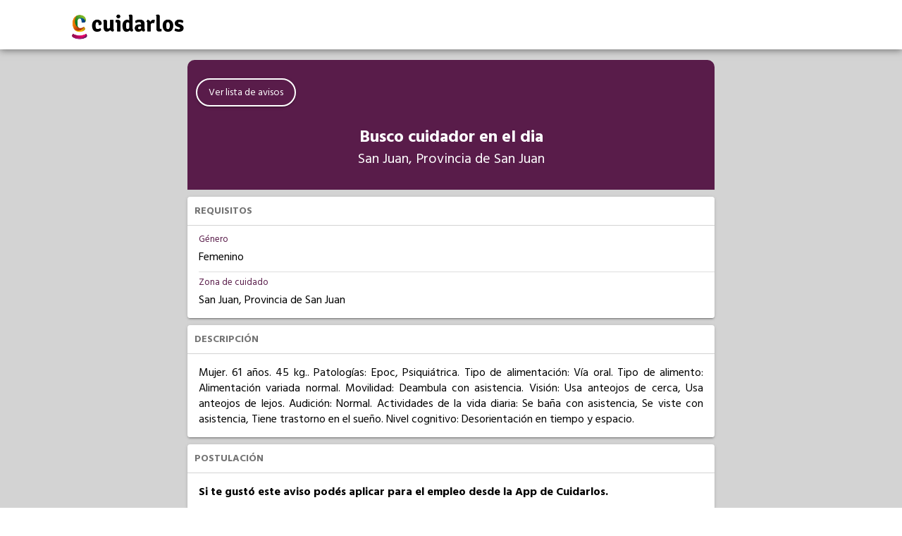

--- FILE ---
content_type: text/html; charset=utf-8
request_url: https://www.cuidarlos.com/avisos/310-busco-cuidador-zona-san-juan-provincia-de-san-juan
body_size: 9303
content:
<!DOCTYPE html><html lang="es"><head>
  <meta charset="utf-8">
  <title>Cuidarlos - Busco cuidador en el dia</title>
  <base href="/">
  <meta name="viewport" content="width=device-width,initial-scale=1">
  <link rel="icon" type="image/x-icon" href="static/images/logo-wpp.png">
  <meta property="og:title" content="Cuidarlos - Busco cuidador en el dia">
  <meta property="og:type" content="website">
  <meta property="og:url" content="https://www.cuidarlos.com/avisos/310-busco-cuidador-zona-san-juan-provincia-de-san-juan">
  <meta property="og:image" itemprop="image" content="static/images/logo-wpp.png">
  <meta property="og:description" content="Oferta laboral para cuidador en San Juan, Provincia de San Juan. Mujer. 61 años. 45 kg.. Patologías: Epoc, Psiquiátrica. Tipo de alimentación: Vía oral. Tipo de alimento: Alimentación variada normal. Movilidad: Deambula con asistencia. Visión: Usa anteojos de cerca, Usa anteojos de lejos. Audición: Normal. Actividades de la vida diaria: Se baña con asistencia, Se viste con asistencia, Tiene trastorno en el sueño. Nivel cognitivo: Desorientación en tiempo y espacio.">
  <meta name="keywords" content="oferta laboral para cuidador, empleo cuidador domiciliario, aviso">
  <script>document.getElementsByTagName("html")[0].className += " js";</script>
  <script type="module" src="https://unpkg.com/ionicons@5.2.3/dist/ionicons/ionicons.esm.js"></script>
  <script nomodule="" src="https://unpkg.com/ionicons@5.2.3/dist/ionicons/ionicons.js"></script>
<link rel="stylesheet" href="styles.4ca4fcee70433353e483.css"><style ng-transition="serverApp">#main-loader[_ngcontent-sc42]{height:70vh;display:flex;justify-content:center;align-items:center}</style><style ng-transition="serverApp">header[_ngcontent-sc40]{position:fixed;top:0;z-index:5;text-align:center;width:100%;float:left}.topnav[_ngcontent-sc40]{background-color:#fff;overflow:hidden;margin:auto;box-shadow:0 1px 10px rgba(0,0,0,.5)}.topnav-container[_ngcontent-sc40]{height:70px;display:flex;align-items:center}.topnav[_ngcontent-sc40]   a[_ngcontent-sc40]{float:left;display:block;color:#ed0c6e;text-align:left;padding:14px 16px;text-decoration:none;font-size:1em}.topnav[_ngcontent-sc40]   .selected[_ngcontent-sc40]{font-weight:700}.topnav[_ngcontent-sc40]   .selected[_ngcontent-sc40], .topnav[_ngcontent-sc40]   a.active[_ngcontent-sc40], .topnav[_ngcontent-sc40]   a[_ngcontent-sc40]:hover{text-decoration:underline}.item-nav[_ngcontent-sc40]{display:none!important}.topnav[_ngcontent-sc40]   a.icon[_ngcontent-sc40]{float:right;display:block;margin:24px 35px;padding:0}.topnav.responsive[_ngcontent-sc40]{position:relative}.topnav.responsive[_ngcontent-sc40]   a.icon[_ngcontent-sc40]{position:absolute;margin:24px 35px;right:0;top:0}.topnav.responsive[_ngcontent-sc40]   a[_ngcontent-sc40]{float:none;display:block!important}.items-menu[_ngcontent-sc40]   a[_ngcontent-sc40]:first-child{margin-top:3em}header[_ngcontent-sc40]   a[_ngcontent-sc40]   img[_ngcontent-sc40]{height:45px;float:left;margin-bottom:0}@media (max-width:1000px){header[_ngcontent-sc40]   a[_ngcontent-sc40]   img[_ngcontent-sc40]{height:60px}.topnav-container[_ngcontent-sc40]{height:70px;display:flex;align-items:center;margin:0 20px}}@media (min-width:768px){.full-width[_ngcontent-sc40]{width:100%}.topnav[_ngcontent-sc40]   a.icon[_ngcontent-sc40]{display:none!important}.topnav[_ngcontent-sc40]{padding:0 5em}.topnav[_ngcontent-sc40]   a[_ngcontent-sc40]{font-size:.8em;padding:5px 16px}.items-menu[_ngcontent-sc40]{float:right!important;margin-top:.6em}.item-nav[_ngcontent-sc40]{float:left!important;display:block!important}.items-menu[_ngcontent-sc40]   a[_ngcontent-sc40]:first-child{margin-top:0}header[_ngcontent-sc40]{padding:0 0 .5em}header[_ngcontent-sc40]   nav[_ngcontent-sc40]{width:22em;float:left;position:absolute;margin:1.2em 25vw 0}}</style><style ng-transition="serverApp">footer[_ngcontent-sc41]{font-family:Roboto}.upper-footer-container[_ngcontent-sc41]{background-color:#a7358b;margin:auto;width:100%;color:#fff}.upper-footer[_ngcontent-sc41]{padding:55px 0;font-size:16px;text-transform:uppercase;display:grid;grid-template-columns:30% 20% 20% 20%;grid-gap:3%}.upper-footer[_ngcontent-sc41]   li[_ngcontent-sc41]{line-height:30px}.upper-footer[_ngcontent-sc41]   a[_ngcontent-sc41], .upper-footer[_ngcontent-sc41]   a[_ngcontent-sc41]:focus, .upper-footer[_ngcontent-sc41]   a[_ngcontent-sc41]:hover{color:#fff;line-height:20px}.upper-footer[_ngcontent-sc41]   img[_ngcontent-sc41], .upper-footer[_ngcontent-sc41]   ul[_ngcontent-sc41]{margin-bottom:15px}.lower-footer-container[_ngcontent-sc41]{background-color:#ed0c6e;margin:auto;width:100%;color:#fff}.lower-footer[_ngcontent-sc41]{padding:45px 0;font-size:14px;flex-direction:column}.lower-footer[_ngcontent-sc41], .lower-footer[_ngcontent-sc41]   ul[_ngcontent-sc41]{display:flex;align-items:center}.lower-footer[_ngcontent-sc41]   ul[_ngcontent-sc41]{flex-direction:row;justify-content:center}.lower-footer[_ngcontent-sc41]   ul[_ngcontent-sc41]   li[_ngcontent-sc41]{height:30px;width:30px;margin:0 10px;padding:5px}@media (max-width:1000px){.upper-footer[_ngcontent-sc41]{display:flex;flex-direction:column;margin:0 40px}.upper-footer[_ngcontent-sc41]   li[_ngcontent-sc41]{line-height:30px}.upper-footer[_ngcontent-sc41]   a[_ngcontent-sc41], .upper-footer[_ngcontent-sc41]   a[_ngcontent-sc41]:focus, .upper-footer[_ngcontent-sc41]   a[_ngcontent-sc41]:hover{color:#fff;line-height:20px}}</style><style ng-transition="serverApp">.mat-progress-spinner{display:block;position:relative}.mat-progress-spinner svg{position:absolute;transform:rotate(-90deg);top:0;left:0;transform-origin:center;overflow:visible}.mat-progress-spinner circle{fill:transparent;transform-origin:center;transition:stroke-dashoffset 225ms linear}._mat-animation-noopable.mat-progress-spinner circle{transition:none;animation:none}.mat-progress-spinner.mat-progress-spinner-indeterminate-animation[mode=indeterminate]{animation:mat-progress-spinner-linear-rotate 2000ms linear infinite}._mat-animation-noopable.mat-progress-spinner.mat-progress-spinner-indeterminate-animation[mode=indeterminate]{transition:none;animation:none}.mat-progress-spinner.mat-progress-spinner-indeterminate-animation[mode=indeterminate] circle{transition-property:stroke;animation-duration:4000ms;animation-timing-function:cubic-bezier(0.35, 0, 0.25, 1);animation-iteration-count:infinite}._mat-animation-noopable.mat-progress-spinner.mat-progress-spinner-indeterminate-animation[mode=indeterminate] circle{transition:none;animation:none}.mat-progress-spinner.mat-progress-spinner-indeterminate-fallback-animation[mode=indeterminate]{animation:mat-progress-spinner-stroke-rotate-fallback 10000ms cubic-bezier(0.87, 0.03, 0.33, 1) infinite}._mat-animation-noopable.mat-progress-spinner.mat-progress-spinner-indeterminate-fallback-animation[mode=indeterminate]{transition:none;animation:none}.mat-progress-spinner.mat-progress-spinner-indeterminate-fallback-animation[mode=indeterminate] circle{transition-property:stroke}._mat-animation-noopable.mat-progress-spinner.mat-progress-spinner-indeterminate-fallback-animation[mode=indeterminate] circle{transition:none;animation:none}@keyframes mat-progress-spinner-linear-rotate{0%{transform:rotate(0deg)}100%{transform:rotate(360deg)}}@keyframes mat-progress-spinner-stroke-rotate-100{0%{stroke-dashoffset:268.606171575px;transform:rotate(0)}12.5%{stroke-dashoffset:56.5486677px;transform:rotate(0)}12.5001%{stroke-dashoffset:56.5486677px;transform:rotateX(180deg) rotate(72.5deg)}25%{stroke-dashoffset:268.606171575px;transform:rotateX(180deg) rotate(72.5deg)}25.0001%{stroke-dashoffset:268.606171575px;transform:rotate(270deg)}37.5%{stroke-dashoffset:56.5486677px;transform:rotate(270deg)}37.5001%{stroke-dashoffset:56.5486677px;transform:rotateX(180deg) rotate(161.5deg)}50%{stroke-dashoffset:268.606171575px;transform:rotateX(180deg) rotate(161.5deg)}50.0001%{stroke-dashoffset:268.606171575px;transform:rotate(180deg)}62.5%{stroke-dashoffset:56.5486677px;transform:rotate(180deg)}62.5001%{stroke-dashoffset:56.5486677px;transform:rotateX(180deg) rotate(251.5deg)}75%{stroke-dashoffset:268.606171575px;transform:rotateX(180deg) rotate(251.5deg)}75.0001%{stroke-dashoffset:268.606171575px;transform:rotate(90deg)}87.5%{stroke-dashoffset:56.5486677px;transform:rotate(90deg)}87.5001%{stroke-dashoffset:56.5486677px;transform:rotateX(180deg) rotate(341.5deg)}100%{stroke-dashoffset:268.606171575px;transform:rotateX(180deg) rotate(341.5deg)}}@keyframes mat-progress-spinner-stroke-rotate-fallback{0%{transform:rotate(0deg)}25%{transform:rotate(1170deg)}50%{transform:rotate(2340deg)}75%{transform:rotate(3510deg)}100%{transform:rotate(4680deg)}}
</style><style ng-transition="serverApp">.care-search-header[_ngcontent-sc162]{background-color:var(--ion-color-primary);padding-top:10px;color:#fff}.care-search-header[_ngcontent-sc162]   .care-search-header-bar[_ngcontent-sc162]{min-height:56px;padding:14px 10px}.item-list[_ngcontent-sc162]{padding-left:16px}.list-item[_ngcontent-sc162]{border:solid rgba(0,0,0,.13);border-width:0 0 1px;padding-right:16px;text-align:left}.list-item[_ngcontent-sc162]   .stacked-label[_ngcontent-sc162]{color:var(--ion-color-primary);font-size:13px;margin-top:5px;margin-bottom:-5px}.list-item[_ngcontent-sc162]   .list-item-text[_ngcontent-sc162]{margin:10px 0;text-overflow:ellipsis;overflow:hidden;white-space:nowrap}.ion-btn[_ngcontent-sc162], .ion-btn[_ngcontent-sc162]:focus, .ion-btn[_ngcontent-sc162]:hover{font-size:14px;border:2px solid #fff;border-radius:50px;font-family:Hind Madurai;font-weight:400;margin:2px;outline:none}.primary-btn[_ngcontent-sc162], .primary-btn[_ngcontent-sc162]:focus, .primary-btn[_ngcontent-sc162]:hover{background-color:var(--ion-color-primary);color:#fff}.card-container[_ngcontent-sc162]{margin:10px;box-shadow:0 3px 1px -2px rgba(0,0,0,.2),0 2px 2px 0 rgba(0,0,0,.14),0 1px 5px 0 rgba(0,0,0,.12);-webkit-box-shadow:0 3px 1px -2px rgba(0,0,0,.2),0 2px 2px 0 rgba(0,0,0,.14),0 1px 5px 0 rgba(0,0,0,.12);color:var(--color);font-family:Hind Madurai;overflow:hidden;display:flex!important;flex-direction:column;min-width:215px;border-radius:4px;font-size:14px;--color:var(--ion-color-step-550,#737373)}.card-container[_ngcontent-sc162]   h2[_ngcontent-sc162]{color:inherit;font-family:inherit;margin-bottom:0;font-size:14px}.care-search-detail-container[_ngcontent-sc162]{background-color:#d3d3d3;margin-top:60px;padding-left:0;padding-right:0;font-family:Hind Madurai}.care-search-detail-content[_ngcontent-sc162]{background-color:inherit;font-family:Hind Madurai;padding-bottom:5px}.care-search-title-container[_ngcontent-sc162]{padding:10px 2em 20px}.care-search-title[_ngcontent-sc162]{font-size:1.2em}.care-search-subtitle[_ngcontent-sc162], .care-search-title[_ngcontent-sc162]{color:#fff;text-align:center;font-family:Hind Madurai}.care-search-subtitle[_ngcontent-sc162]{font-size:1em}@media (min-width:64rem){.care-search-detail-container[_ngcontent-sc162]{padding-left:20vw;padding-right:20vw;padding-top:25px;padding-bottom:25px}.care-search-header[_ngcontent-sc162]{margin-left:10px;margin-right:10px;width:auto}#top-toolbar[_ngcontent-sc162], .care-search-header[_ngcontent-sc162]{border-top-right-radius:10px;border-top-left-radius:10px}}.text-justify[_ngcontent-sc162]{text-align:justify!important}.text-center[_ngcontent-sc162]{text-align:center!important}.text-uppercase[_ngcontent-sc162]{text-transform:uppercase!important}.text-wrap[_ngcontent-sc162]{white-space:normal!important}.text-prewrap[_ngcontent-sc162]{white-space:pre-wrap!important}.card-header[_ngcontent-sc162]{padding:10px;background-color:#fff;border-bottom:1px solid #d3d3d3}.card-header[_ngcontent-sc162]   span[_ngcontent-sc162]{float:right}.card-content[_ngcontent-sc162]{padding-bottom:5px;padding-top:5px;background-color:#fff;font-size:16px;color:#000}.card-content[_ngcontent-sc162]   .item-list[_ngcontent-sc162]   .list-item[_ngcontent-sc162]:last-child{border-style:none}.card-content[_ngcontent-sc162]     ion-item:last-child{--border-style:none}.logos-descarga-perfil[_ngcontent-sc162]{display:grid;padding:10px 0;grid-template-columns:50% 50%}.logos-descarga-perfil[_ngcontent-sc162]     a img{width:150px;margin:auto;align-self:center}@media (min-width:1000px){.mobile-only[_ngcontent-sc162]{display:none!important}}</style><style ng-transition="serverApp">.mat-button .mat-button-focus-overlay,.mat-icon-button .mat-button-focus-overlay{opacity:0}.mat-button:hover .mat-button-focus-overlay,.mat-stroked-button:hover .mat-button-focus-overlay{opacity:.04}@media(hover: none){.mat-button:hover .mat-button-focus-overlay,.mat-stroked-button:hover .mat-button-focus-overlay{opacity:0}}.mat-button,.mat-icon-button,.mat-stroked-button,.mat-flat-button{box-sizing:border-box;position:relative;-webkit-user-select:none;-moz-user-select:none;-ms-user-select:none;user-select:none;cursor:pointer;outline:none;border:none;-webkit-tap-highlight-color:transparent;display:inline-block;white-space:nowrap;text-decoration:none;vertical-align:baseline;text-align:center;margin:0;min-width:64px;line-height:36px;padding:0 16px;border-radius:4px;overflow:visible}.mat-button::-moz-focus-inner,.mat-icon-button::-moz-focus-inner,.mat-stroked-button::-moz-focus-inner,.mat-flat-button::-moz-focus-inner{border:0}.mat-button[disabled],.mat-icon-button[disabled],.mat-stroked-button[disabled],.mat-flat-button[disabled]{cursor:default}.mat-button.cdk-keyboard-focused .mat-button-focus-overlay,.mat-button.cdk-program-focused .mat-button-focus-overlay,.mat-icon-button.cdk-keyboard-focused .mat-button-focus-overlay,.mat-icon-button.cdk-program-focused .mat-button-focus-overlay,.mat-stroked-button.cdk-keyboard-focused .mat-button-focus-overlay,.mat-stroked-button.cdk-program-focused .mat-button-focus-overlay,.mat-flat-button.cdk-keyboard-focused .mat-button-focus-overlay,.mat-flat-button.cdk-program-focused .mat-button-focus-overlay{opacity:.12}.mat-button::-moz-focus-inner,.mat-icon-button::-moz-focus-inner,.mat-stroked-button::-moz-focus-inner,.mat-flat-button::-moz-focus-inner{border:0}.mat-raised-button{box-sizing:border-box;position:relative;-webkit-user-select:none;-moz-user-select:none;-ms-user-select:none;user-select:none;cursor:pointer;outline:none;border:none;-webkit-tap-highlight-color:transparent;display:inline-block;white-space:nowrap;text-decoration:none;vertical-align:baseline;text-align:center;margin:0;min-width:64px;line-height:36px;padding:0 16px;border-radius:4px;overflow:visible;transform:translate3d(0, 0, 0);transition:background 400ms cubic-bezier(0.25, 0.8, 0.25, 1),box-shadow 280ms cubic-bezier(0.4, 0, 0.2, 1)}.mat-raised-button::-moz-focus-inner{border:0}.mat-raised-button[disabled]{cursor:default}.mat-raised-button.cdk-keyboard-focused .mat-button-focus-overlay,.mat-raised-button.cdk-program-focused .mat-button-focus-overlay{opacity:.12}.mat-raised-button::-moz-focus-inner{border:0}._mat-animation-noopable.mat-raised-button{transition:none;animation:none}.mat-stroked-button{border:1px solid currentColor;padding:0 15px;line-height:34px}.mat-stroked-button .mat-button-ripple.mat-ripple,.mat-stroked-button .mat-button-focus-overlay{top:-1px;left:-1px;right:-1px;bottom:-1px}.mat-fab{box-sizing:border-box;position:relative;-webkit-user-select:none;-moz-user-select:none;-ms-user-select:none;user-select:none;cursor:pointer;outline:none;border:none;-webkit-tap-highlight-color:transparent;display:inline-block;white-space:nowrap;text-decoration:none;vertical-align:baseline;text-align:center;margin:0;min-width:64px;line-height:36px;padding:0 16px;border-radius:4px;overflow:visible;transform:translate3d(0, 0, 0);transition:background 400ms cubic-bezier(0.25, 0.8, 0.25, 1),box-shadow 280ms cubic-bezier(0.4, 0, 0.2, 1);min-width:0;border-radius:50%;width:56px;height:56px;padding:0;flex-shrink:0}.mat-fab::-moz-focus-inner{border:0}.mat-fab[disabled]{cursor:default}.mat-fab.cdk-keyboard-focused .mat-button-focus-overlay,.mat-fab.cdk-program-focused .mat-button-focus-overlay{opacity:.12}.mat-fab::-moz-focus-inner{border:0}._mat-animation-noopable.mat-fab{transition:none;animation:none}.mat-fab .mat-button-wrapper{padding:16px 0;display:inline-block;line-height:24px}.mat-mini-fab{box-sizing:border-box;position:relative;-webkit-user-select:none;-moz-user-select:none;-ms-user-select:none;user-select:none;cursor:pointer;outline:none;border:none;-webkit-tap-highlight-color:transparent;display:inline-block;white-space:nowrap;text-decoration:none;vertical-align:baseline;text-align:center;margin:0;min-width:64px;line-height:36px;padding:0 16px;border-radius:4px;overflow:visible;transform:translate3d(0, 0, 0);transition:background 400ms cubic-bezier(0.25, 0.8, 0.25, 1),box-shadow 280ms cubic-bezier(0.4, 0, 0.2, 1);min-width:0;border-radius:50%;width:40px;height:40px;padding:0;flex-shrink:0}.mat-mini-fab::-moz-focus-inner{border:0}.mat-mini-fab[disabled]{cursor:default}.mat-mini-fab.cdk-keyboard-focused .mat-button-focus-overlay,.mat-mini-fab.cdk-program-focused .mat-button-focus-overlay{opacity:.12}.mat-mini-fab::-moz-focus-inner{border:0}._mat-animation-noopable.mat-mini-fab{transition:none;animation:none}.mat-mini-fab .mat-button-wrapper{padding:8px 0;display:inline-block;line-height:24px}.mat-icon-button{padding:0;min-width:0;width:40px;height:40px;flex-shrink:0;line-height:40px;border-radius:50%}.mat-icon-button i,.mat-icon-button .mat-icon{line-height:24px}.mat-button-ripple.mat-ripple,.mat-button-focus-overlay{top:0;left:0;right:0;bottom:0;position:absolute;pointer-events:none;border-radius:inherit}.mat-button-ripple.mat-ripple:not(:empty){transform:translateZ(0)}.mat-button-focus-overlay{opacity:0;transition:opacity 200ms cubic-bezier(0.35, 0, 0.25, 1),background-color 200ms cubic-bezier(0.35, 0, 0.25, 1)}._mat-animation-noopable .mat-button-focus-overlay{transition:none}.cdk-high-contrast-active .mat-button-focus-overlay{background-color:#fff}.cdk-high-contrast-black-on-white .mat-button-focus-overlay{background-color:#000}.mat-button-ripple-round{border-radius:50%;z-index:1}.mat-button .mat-button-wrapper>*,.mat-flat-button .mat-button-wrapper>*,.mat-stroked-button .mat-button-wrapper>*,.mat-raised-button .mat-button-wrapper>*,.mat-icon-button .mat-button-wrapper>*,.mat-fab .mat-button-wrapper>*,.mat-mini-fab .mat-button-wrapper>*{vertical-align:middle}.mat-form-field:not(.mat-form-field-appearance-legacy) .mat-form-field-prefix .mat-icon-button,.mat-form-field:not(.mat-form-field-appearance-legacy) .mat-form-field-suffix .mat-icon-button{display:block;font-size:inherit;width:2.5em;height:2.5em}.cdk-high-contrast-active .mat-button,.cdk-high-contrast-active .mat-flat-button,.cdk-high-contrast-active .mat-raised-button,.cdk-high-contrast-active .mat-icon-button,.cdk-high-contrast-active .mat-fab,.cdk-high-contrast-active .mat-mini-fab{outline:solid 1px}
</style><style ng-transition="serverApp">.loader[_ngcontent-sc160]{box-sizing:border-box;overflow:hidden;position:relative;background:no-repeat #eff1f6;border-radius:4px;width:100%;height:20px;display:inline-block;margin-bottom:10px;will-change:transform}.loader[_ngcontent-sc160]:after, .loader[_ngcontent-sc160]:before{box-sizing:border-box}.loader.circle[_ngcontent-sc160]{width:40px;height:40px;margin:5px;border-radius:50%}.loader.progress[_ngcontent-sc160], .loader.progress-dark[_ngcontent-sc160]{-webkit-animation:2s cubic-bezier(.4,0,.2,1) infinite progress;animation:2s cubic-bezier(.4,0,.2,1) infinite progress;background-size:200px 100%}.loader.progress[_ngcontent-sc160]{background-image:linear-gradient(90deg,rgba(255,255,255,0),rgba(255,255,255,.6),rgba(255,255,255,0))}.loader.progress-dark[_ngcontent-sc160]{background-image:linear-gradient(90deg,transparent,rgba(0,0,0,.2),transparent)}.loader.pulse[_ngcontent-sc160]{-webkit-animation:1.5s cubic-bezier(.4,0,.2,1) infinite pulse;animation:1.5s cubic-bezier(.4,0,.2,1) infinite pulse;-webkit-animation-delay:.5s;animation-delay:.5s}@media (prefers-reduced-motion:reduce){.loader.progress[_ngcontent-sc160], .loader.progress-dark[_ngcontent-sc160], .loader.pulse[_ngcontent-sc160]{-webkit-animation:none;animation:none}.loader.progress[_ngcontent-sc160], .loader.progress-dark[_ngcontent-sc160]{background-image:none}}@-webkit-keyframes progress{0%{background-position:-200px 0}100%{background-position:calc(200px + 100%) 0}}@keyframes progress{0%{background-position:-200px 0}100%{background-position:calc(200px + 100%) 0}}@-webkit-keyframes pulse{0%,100%{opacity:1}50%{opacity:.4}}@keyframes pulse{0%,100%{opacity:1}50%{opacity:.4}}</style><meta name="twitter:title" content="Cuidarlos - Busco cuidador en el dia"><meta name="twitter:image:alt" content="Cuidarlos - Busco cuidador en el dia"><meta property="og:image:alt" content="Cuidarlos - Busco cuidador en el dia"><meta name="title" content="Cuidarlos - Busco cuidador en el dia"><meta itemprop="name" content="Cuidarlos - Busco cuidador en el dia"><meta name="twitter:description" content="Oferta laboral para cuidador en San Juan, Provincia de San Juan. Mujer. 61 años. 45 kg.. Patologías: Epoc, Psiquiátrica. Tipo de alimentación: Vía oral. Tipo de alimento: Alimentación variada normal. Movilidad: Deambula con asistencia. Visión: Usa anteojos de cerca, Usa anteojos de lejos. Audición: Normal. Actividades de la vida diaria: Se baña con asistencia, Se viste con asistencia, Tiene trastorno en el sueño. Nivel cognitivo: Desorientación en tiempo y espacio."><meta name="description" content="Oferta laboral para cuidador en San Juan, Provincia de San Juan. Mujer. 61 años. 45 kg.. Patologías: Epoc, Psiquiátrica. Tipo de alimentación: Vía oral. Tipo de alimento: Alimentación variada normal. Movilidad: Deambula con asistencia. Visión: Usa anteojos de cerca, Usa anteojos de lejos. Audición: Normal. Actividades de la vida diaria: Se baña con asistencia, Se viste con asistencia, Tiene trastorno en el sueño. Nivel cognitivo: Desorientación en tiempo y espacio."><meta itemprop="description" content="Oferta laboral para cuidador en San Juan, Provincia de San Juan. Mujer. 61 años. 45 kg.. Patologías: Epoc, Psiquiátrica. Tipo de alimentación: Vía oral. Tipo de alimento: Alimentación variada normal. Movilidad: Deambula con asistencia. Visión: Usa anteojos de cerca, Usa anteojos de lejos. Audición: Normal. Actividades de la vida diaria: Se baña con asistencia, Se viste con asistencia, Tiene trastorno en el sueño. Nivel cognitivo: Desorientación en tiempo y espacio."><style ng-transition="serverApp"></style></head>
<body>
  <app-root _nghost-sc42="" ng-version="9.1.12"><app-header _ngcontent-sc42="" _nghost-sc40=""><header _ngcontent-sc40=""><div _ngcontent-sc40="" class="topnav"><div _ngcontent-sc40="" class="contenedor full-width topnav-container"><a _ngcontent-sc40="" href="/" target="_self" style="padding: 0;" rel="noopener"><img _ngcontent-sc40="" src="static/images/logo_cuidarlos_new.png" alt="" id="logo" loading="lazy"></a></div></div></header></app-header><!----><router-outlet _ngcontent-sc42=""></router-outlet><app-care-search-detail _nghost-sc162=""><ngx-json-ld _ngcontent-sc162=""><script type="application/ld+json">[
  {
    "@context": "http://schema.org",
    "@type": "BreadcrumbList",
    "itemListElement": [
      {
        "@type": "ListItem",
        "position": 1,
        "item": {
          "@id": "https://www.cuidarlos.com/avisos",
          "name": "Avisos"
        }
      },
      {
        "@type": "ListItem",
        "position": 2,
        "item": {
          "@id": "https://www.cuidarlos.com/avisos/310-busco-cuidador-zona-san-juan-provincia-de-san-juan",
          "name": "Busco cuidador en el dia"
        }
      }
    ]
  }
]</script></ngx-json-ld><!----><div _ngcontent-sc162="" class="care-search-detail-container"><div _ngcontent-sc162="" class="care-search-header"><div _ngcontent-sc162="" id="top-toolbar" class="care-search-header-bar"><a _ngcontent-sc162="" mat-raised-button="" routerlink="/avisos" class="mat-focus-indicator btn ion-btn mat-raised-button mat-button-base _mat-animation-noopable" tabindex="0" aria-disabled="false" href="/avisos"><span class="mat-button-wrapper">Ver lista de avisos</span><div matripple="" class="mat-ripple mat-button-ripple"></div><div class="mat-button-focus-overlay"></div></a></div><div _ngcontent-sc162="" class="text-center"><div _ngcontent-sc162="" class="text-center care-search-title-container"><h1 _ngcontent-sc162="" class="care-search-title text-wrap"> Busco cuidador en el dia </h1><h2 _ngcontent-sc162="" class="care-search-subtitle text-wrap"> San Juan, Provincia de San Juan </h2><!----><!----><!----></div></div></div><div _ngcontent-sc162="" class="care-search-detail-content"><!----><div _ngcontent-sc162="" class="card-container"><div _ngcontent-sc162="" class="card-header"><h2 _ngcontent-sc162=""><b _ngcontent-sc162="" translate="" class="text-uppercase">Requisitos</b></h2></div><div _ngcontent-sc162="" class="card-content"><div _ngcontent-sc162="" class="item-list"><div _ngcontent-sc162="" class="list-item"><div _ngcontent-sc162="" translate="" class="stacked-label">Género</div><div _ngcontent-sc162="" class="list-item-text">Femenino</div></div><div _ngcontent-sc162="" class="list-item"><div _ngcontent-sc162="" translate="" class="stacked-label">Zona de cuidado</div><div _ngcontent-sc162="" class="list-item-text">San Juan, Provincia de San Juan</div></div></div></div></div><div _ngcontent-sc162="" class="card-container"><div _ngcontent-sc162="" class="card-header"><h2 _ngcontent-sc162=""><b _ngcontent-sc162="" translate="" class="text-uppercase">Descripción</b></h2></div><div _ngcontent-sc162="" class="card-content"><div _ngcontent-sc162="" class="item-list"><div _ngcontent-sc162="" class="list-item"><div _ngcontent-sc162="" class="list-item-text text-justify text-prewrap">Mujer. 61 años. 45 kg.. Patologías: Epoc, Psiquiátrica. Tipo de alimentación: Vía oral. Tipo de alimento: Alimentación variada normal. Movilidad: Deambula con asistencia. Visión: Usa anteojos de cerca, Usa anteojos de lejos. Audición: Normal. Actividades de la vida diaria: Se baña con asistencia, Se viste con asistencia, Tiene trastorno en el sueño. Nivel cognitivo: Desorientación en tiempo y espacio.</div></div></div></div></div><div _ngcontent-sc162="" class="card-container"><div _ngcontent-sc162="" class="card-header"><h2 _ngcontent-sc162=""><b _ngcontent-sc162="" translate="" class="text-uppercase">Postulación</b></h2></div><div _ngcontent-sc162="" class="card-content text-center"><div _ngcontent-sc162="" class="item-list"><div _ngcontent-sc162="" class="list-item"><div _ngcontent-sc162="" class="list-item-text text-wrap text-justify"><b _ngcontent-sc162="" translate="">Si te gustó este aviso podés aplicar para el empleo desde la App de Cuidarlos.</b></div></div></div><div _ngcontent-sc162="" class="item-list mobile-only"><div _ngcontent-sc162="" class="list-item"><div _ngcontent-sc162="" class="list-item-text text-wrap text-justify"><b _ngcontent-sc162="">Descargala desde:</b></div></div></div><div _ngcontent-sc162="" class="logos-descarga-perfil mobile-only"><app-download-google-play _ngcontent-sc162="" _nghost-sc99=""><a _ngcontent-sc99="" angulartics2on="" angularticscategory="click" angularticsaction="download" angularticslabel="google-play" href="https://play.google.com/store/apps/details?id=com.Cuidarlos" target="_blank" rel="nofollow" title="Play Store"><img _ngcontent-sc99="" src="static/images/play-store.png" alt="Play Store" loading="lazy"></a></app-download-google-play><app-download-app-store _ngcontent-sc162="" _nghost-sc100=""><a _ngcontent-sc100="" angulartics2on="" angularticscategory="click" angularticsaction="download" angularticslabel="app-store" href="https://apps.apple.com/ar/app/cuidarlos/id1458778617" target="_blank" rel="nofollow" title="App Store"><img _ngcontent-sc100="" src="static/images/app-store.png" alt="App Store" loading="lazy"></a></app-download-app-store></div></div></div><!----><!----></div></div><!----><!----><!----></app-care-search-detail><!----><app-footer _ngcontent-sc42="" _nghost-sc41=""><footer _ngcontent-sc41=""><div _ngcontent-sc41="" class="upper-footer-container"><div _ngcontent-sc41="" class="contenedor"><div _ngcontent-sc41="" class="upper-footer"><div _ngcontent-sc41=""><a _ngcontent-sc41="" href="/" target="_self" style="padding: 0;" rel="noopener"><img _ngcontent-sc41="" src="static/images/logo_cuidarlos_new_blanco.png" alt="" id="logo" loading="lazy"></a></div><ul _ngcontent-sc41=""><li _ngcontent-sc41=""><a _ngcontent-sc41="" href="/#features" target="_self" rel="noopener">NECESITO CUIDADOR</a></li><li _ngcontent-sc41=""><a _ngcontent-sc41="" href="/share-app" target="_self" rel="noopener">CONOCÉ LA APP</a></li><li _ngcontent-sc41=""><a _ngcontent-sc41="" href="/soy-cuidador/" target="_self" rel="noopener">SOY CUIDADOR</a></li><li _ngcontent-sc41=""><a _ngcontent-sc41="" href="/cuidadores" target="_self" rel="noopener">BASE DE CUIDADORES</a></li><li _ngcontent-sc41=""><a _ngcontent-sc41="" href="/ayuda/#faqsapp" target="_self" rel="noopener">PREGUNTAS FRECUENTES</a></li><li _ngcontent-sc41=""><a _ngcontent-sc41="" href="/ayuda/" target="_self" rel="noopener">AYUDA</a></li></ul><ul _ngcontent-sc41=""><li _ngcontent-sc41=""><a _ngcontent-sc41="" href="/avisos" target="_self" rel="noopener">AVISOS</a></li><li _ngcontent-sc41=""><a _ngcontent-sc41="" href="/cuidadores/zonas/argentina" target="_self" rel="noopener">BUSCAR POR ZONAS</a></li><li _ngcontent-sc41=""><a _ngcontent-sc41="" href="/cursos" target="_self" rel="noopener">CURSOS</a></li><li _ngcontent-sc41=""><a _ngcontent-sc41="" href="/wellbeing" target="_self" rel="noopener">ACTIVIDADES</a></li><li _ngcontent-sc41=""><a _ngcontent-sc41="" href="/carta-del-equipo/" target="_self" rel="noopener">CARTA DEL EQUIPO</a></li><li _ngcontent-sc41=""><a _ngcontent-sc41="" href="/terminos-y-condiciones/" target="_self" rel="noopener">TERMINOS Y CONDICIONES</a></li></ul><!----><!----><div _ngcontent-sc41=""></div></div></div></div><div _ngcontent-sc41="" class="lower-footer-container"><div _ngcontent-sc41="" class="contenedor"><div _ngcontent-sc41="" class="lower-footer"><p _ngcontent-sc41="" style="margin-bottom: 25px;">© &nbsp;2023 Cuidarlos. Todos los derechos reservados.</p><ul _ngcontent-sc41=""><li _ngcontent-sc41=""><a _ngcontent-sc41="" angulartics2on="" angularticscategory="link" angularticsaction="facebook" angularticslabel="footer" href="https://www.facebook.com/cuidarlosapp" target="_blank" rel="nofollow" title="Facebook"><img _ngcontent-sc41="" src="static/images/facebook-white.svg" alt="Facebook" loading="lazy"></a></li><li _ngcontent-sc41=""><a _ngcontent-sc41="" angulartics2on="" angularticscategory="link" angularticsaction="linkedin" angularticslabel="footer" href="https://www.linkedin.com/company/cuidarlos" target="_blank" rel="nofollow" title="LinkedIn"><img _ngcontent-sc41="" src="static/images/linkedin.svg" alt="LinkedIn" loading="lazy"></a></li><li _ngcontent-sc41=""><a _ngcontent-sc41="" angulartics2on="" angularticscategory="link" angularticsaction="youtube" angularticslabel="footer" href="https://www.youtube.com/channel/UCsFort6aCts1yZhtqNFiAhQ/featured" target="_blank" rel="nofollow" title="Youtube"><img _ngcontent-sc41="" src="static/images/youtube-logo-white.png" alt="Youtube" loading="lazy"></a></li><li _ngcontent-sc41=""><a _ngcontent-sc41="" angulartics2on="" angularticscategory="link" angularticsaction="instagram" angularticslabel="footer" href="https://www.instagram.com/cuidarlos/" target="_blank" rel="nofollow" title="Instagram"><img _ngcontent-sc41="" src="static/images/instagram-white.svg" alt="Instagram" loading="lazy"></a></li><li _ngcontent-sc41=""><a _ngcontent-sc41="" angulartics2on="" angularticscategory="link" angularticsaction="mail" angularticslabel="footer" href="mailto:info@cuidarlos.com" target="_blank" rel="nofollow" title="Enviar mail a info@cuidarlos.com"><img _ngcontent-sc41="" src="static/images/mail-white.svg" alt="Mail" loading="lazy"></a></li></ul></div></div></div></footer></app-footer></app-root>
<script src="runtime-es2015.82b0aae01779d18c296b.js" type="module"></script><script src="runtime-es5.82b0aae01779d18c296b.js" nomodule="" defer=""></script><script src="polyfills-es5.daca523c78bb8578db83.js" nomodule="" defer=""></script><script src="polyfills-es2015.faf054f282a8b10e003b.js" type="module"></script><script src="main-es2015.f00cdd45a564028d1c44.js" type="module"></script><script src="main-es5.f00cdd45a564028d1c44.js" nomodule="" defer=""></script>

<script id="serverApp-state" type="application/json">{&q;transfer-translate-es&q;:{&q;common&q;:{&q;any&q;:&q;Cualquiera&q;},&q;seo&q;:{&q;caregiver_profile&q;:{&q;title&q;:&q;Cuidarlos - {{caregiver.user.firstName}}&q;,&q;gender&q;:{&q;female&q;:&q;Mujer&q;,&q;male&q;:&q;Hombre&q;,&q;other&q;:&q;&q;},&q;considerations&q;:&q;Aptitudes&q;,&q;studies&q;:&q;Estudios&q;,&q;experience&q;:&q;Experiencia&q;}},&q;not_found_page&q;:{&q;message&q;:&q;Página no encontrada&q;,&q;button&q;:&q;Volver a Inicio&q;},&q;cuidarlos_ranking&q;:{&q;title&q;:&q;Ptos Cuidarlos&q;,&q;tier&q;:&q;Cuidador {{tier.name}}&q;,&q;tier_points&q;:&q;{{points}} puntos Cuidarlos&q;,&q;message_1&q;:&q;Los puntos Cuidarlos son una valoración de la calidad del perfil de cada cuidador y constituyen un ranking para permitir a los familiares encontrar a los mejores cuidadores.&q;,&q;message_2&q;:&q;Se calculan a partir de los siguientes datos del perfil:&q;},&q;validation_level&q;:{&q;0&q;:&q;Sin verificar aún&q;,&q;1&q;:&q;Perfil Verificado&q;,&q;info&q;:{&q;0&q;:&q;Este perfil no fue verificado aún.&q;,&q;1&q;:&q;Los datos de este perfil fueron verificados por Cuidarlos.&q;}},&q;close&q;:&q;Cerrar&q;,&q;apply&q;:&q;Aplicar&q;,&q;from&q;:&q;Desde&q;,&q;age&q;:&q;{{age}} años&q;,&q;see_more&q;:&q;Ver más&q;,&q;see_less&q;:&q;Ver menos&q;,&q;form_errors&q;:{&q;required_field&q;:&q;Campo obligatorio.&q;,&q;invalid_email&q;:&q;No es un email válido&q;,&q;different_passwords&q;:&q;Las contraseñas no coinciden.&q;,&q;max_length&q;:&q;Máximo {{max}} caracteres.&q;,&q;min_length&q;:&q;Mínimo {{min}} caracteres.&q;,&q;invalid_chars_password&q;:&q;La contraseña tiene caracteres no permitidos.&q;,&q;name_pattern&q;:&q;Solo letras y espacios.&q;,&q;phone_pattern&q;:&q;El número debe tener 10 dígitos.&q;},&q;clarifications&q;:{&q;phones&q;:&q;(el código de área sin el 0 y el celular sin 15)&q;},&q;form_labels&q;:{&q;email&q;:&q;Correo electrónico&q;,&q;password&q;:&q;Contraseña&q;,&q;repeat_password&q;:&q;Repetir contraseña&q;,&q;nationality&q;:&q;Nacionalidad&q;,&q;gender&q;:&q;Género&q;,&q;age&q;:&q;Edad&q;},&q;reset_password&q;:{&q;title&q;:&q;Cambiar Contraseña&q;,&q;form_title&q;:&q;Ingrese su email y una nueva contraseña.&q;,&q;invalid_token_error&q;:&q;El link de recuperación expiró o el mail ingresado es incorrecto.&q;,&q;default_error&q;:&q;Error en el cambio de contraseña.&q;,&q;success&q;:{&q;title&q;:&q;Contraseña cambiada con éxito!&q;,&q;message&q;:&q;Ya podés ingresar en la app de Cuidarlos con tu nueva contraseña.&q;,&q;button&q;:&q;Volver a Inicio&q;}},&q;profiles&q;:{&q;personal_data&q;:&q;Datos personales&q;,&q;studies&q;:{&q;title&q;:&q;Estudios/Cursos&q;,&q;completed_title&q;:&q;{{certificate}} ({{endedAt}})&q;,&q;incomplete_title&q;:&q;{{certificate}} (cursando)&q;},&q;cuidarlos_courses&q;:{&q;title&q;:&q;Cursos Cuidarlos Completados&q;},&q;external_cares&q;:{&q;title&q;:&q;Experiencias Laborales&q;,&q;care_date&q;:&q;Inicio: {{start_date}} | Fin: {{end_date}}&q;,&q;present_care_date&q;:&q;Inicio: {{start_date}} | Trabajando actualmente&q;,&q;care_tasks&q;:&q;Tareas&q;}},&q;caregiver_score&q;:{&q;title&q;:&q;Puntos Cuidarlos&q;},&q;caregiver_validation&q;:{&q;title&q;:&q;Nivel de calificación&q;,&q;validated&q;:&q;Perfil calificado&q;,&q;not_validated&q;:&q;Perfil no calificado&q;,&q;validation_level&q;:&q;Nivel {{validationLevel}}&q;,&q;email&q;:&q;Correo electrónico verificado&q;,&q;primary_phone&q;:&q;Teléfono verificado&q;,&q;external_validation&q;:&q;Cuidador certificado por {{name}}&q;,&q;manual_cuidarlos&q;:&q;Cuidador validado por Cuidarlos&q;,&q;avatar&q;:&q;Foto de perfil cargada&q;,&q;document_number&q;:&q;DNI verificado visualmente&q;,&q;document_uploaded&q;:&q;Cargó {{document}}&q;},&q;caregiver_profile&q;:{&q;last_login&q;:{&q;label&q;:&q;Última actividad&q;,&q;more_than_a_month&q;:&q;Sin actividad este mes&q;,&q;this_month&q;:&q;Activo este mes&q;,&q;this_week&q;:&q;Activo esta semana&q;,&q;today&q;:&q;Activo hoy&q;,&q;empty&q;:&q;Sin actividad este mes&q;},&q;availability&q;:&q;Disponibilidad y Estado&q;,&q;available_schedules&q;:&q;Horarios libres&q;,&q;short_notice&q;:&q;Reemplazos Urgentes&q;,&q;available&q;:&q;Disponible&q;,&q;not_sleepover&q;:&q;Trabajos Con Retiro&q;,&q;sleepover&q;:&q;Trabajos Sin Retiro&q;,&q;short_notice_available&q;:&q;Disponible para Reemplazo Urgente&q;,&q;contact&q;:{&q;title&q;:&q;Contacto&q;,&q;message&q;:&q;Si te gustó este perfil podés contactar a este cuidador y realizar una entrevista segura desde la App de Cuidarlos.&q;},&q;aprox_address&q;:&q;Vive en&q;,&q;considerations&q;:{&q;title&q;:&q;Habilidades y Aptitudes&q;},&q;references&q;:{&q;title&q;:&q;Referencias&q;,&q;one&q;:&q;Tiene 1 referencia cargada.&q;,&q;more_than_one&q;:&q;Tiene {{count}} referencias cargadas.&q;},&q;documents&q;:{&q;title&q;:&q;Documentos&q;},&q;professions&q;:{&q;title&q;:&q;Profesión&q;}},&q;caregiver_search&q;:{&q;empty_search&q;:&q;No se encontraron cuidadores para el criterio de búsqueda actual.&q;,&q;job_mode&q;:{&q;both&q;:&q;Con/Sin Retiro&q;,&q;sleepover&q;:&q;Sin retiro&q;,&q;no_sleepover&q;:&q;Con retiro&q;}},&q;caregiver_filters&q;:{&q;gender&q;:&q;Género&q;,&q;name&q;:&q;Nombre&q;,&q;short_notice&q;:&q;Reemplazo Urgente&q;,&q;sleepover_title&q;:&q;Modalidad de trabajo&q;,&q;profession&q;:&q;Profesión&q;,&q;advance_filter_clarification&q;:&q;* Descargá la App de Cuidarlos para poder realizar búsquedas avanzadas y filtrar cuidadores por sus habilidades.&q;},&q;caregiver_sorts&q;:{&q;title&q;:&q;Ordenar por&q;,&q;ranking&q;:&q;Ranking&q;,&q;distance&q;:&q;Distancia a ubicación&q;,&q;created_at&q;:&q;Nuevos&q;},&q;gender&q;:{&q;male&q;:&q;Masculino&q;,&q;female&q;:&q;Femenino&q;,&q;other&q;:&q;Indistinto&q;},&q;advise_application&q;:{&q;title&q;:&q;Servicio para asesorar a un familiar que necesita cuidador domiciliario&q;,&q;description&q;:&q;Si estás en búsqueda de un cuidador domiciliario, un profesional especialista en gerontología puede brindarte ayuda en el proceso mediante una evaluación de la situación del paciente y las características y necesidades del mismo.&q;,&q;message&q;:&q;Completá el siguiente formulario para poder ser contactado por un Asesor Integral Familiar.&q;,&q;first_name&q;:&q;Nombre&q;,&q;email&q;:&q;Correo electrónico&q;,&q;motive&q;:&q;Motivo&q;,&q;comments&q;:&q;Comentarios&q;,&q;phone&q;:&q;Celular&q;,&q;submit_button&q;:&q;Solicitar asesoramiento&q;,&q;success&q;:{&q;title&q;:&q;Solicitud de asesor enviada&q;,&q;message&q;:&q;Te enviamos un email a tu correo electrónico. Buscá en tu bandeja de entrada y confirmá tu email desde el link.&q;}},&q;advise_short_form&q;:{&q;first_name&q;:&q;Nombre&q;,&q;email&q;:&q;Mail&q;,&q;phone&q;:&q;Celular&q;,&q;submit_button&q;:&q;Enviar&q;,&q;success&q;:{&q;title&q;:&q;Solicitud de asesor enviada&q;,&q;message&q;:&q;Te enviamos un email a tu correo electrónico. Buscá en tu bandeja de entrada y confirmá tu email desde el link.&q;}},&q;care_search&q;:{&q;no_title&q;:&q;(Aviso sin título)&q;,&q;no_description&q;:&q;Sin descripción.&q;},&q;care_search_list&q;:{&q;empty&q;:&q;No hay avisos disponibles en este momento.&q;},&q;care_search_detail&q;:{&q;contact&q;:{&q;title&q;:&q;Postulación&q;,&q;message&q;:&q;Si te gustó este aviso podés aplicar para el empleo desde la App de Cuidarlos.&q;},&q;data&q;:&q;Requisitos&q;,&q;description&q;:&q;Descripción&q;,&q;care_zone&q;:&q;Zona de cuidado&q;},&q;courses_list&q;:{&q;empty&q;:&q;No hay cursos disponibles en este momento.&q;},&q;course_detail&q;:{&q;contact&q;:{&q;title&q;:&q;Inscripción&q;,&q;message&q;:&q;Si te interesa este curso podés inscribirte desde la App de Cuidarlos.&q;},&q;data&q;:&q;Información&q;,&q;instructors&q;:&q;Instructores&q;,&q;description&q;:&q;Descripción&q;},&q;activities_list&q;:{&q;empty&q;:&q;No hay actividades disponibles en este momento.&q;},&q;activity_detail&q;:{&q;contact&q;:{&q;title&q;:&q;Realizar Actividad&q;,&q;message&q;:&q;Si te interesa esta actividad podés realizarla gratuitamente desde la App de Cuidarlos.&q;},&q;data&q;:&q;Información&q;,&q;description&q;:&q;Descripción&q;,&q;recommended_for&q;:&q;Recomendada para&q;,&q;not_recommended_for&q;:&q;No recomendada para&q;,&q;creator&q;:&q;Creada por&q;,&q;related_activities&q;:&q;Actividades relacionadas&q;,&q;categories&q;:&q;Categorías&q;,&q;life_story&q;:&q;Intereses relacionados&q;,&q;empty&q;:&q;Sin especificar&q;}},&q;G.https://api.cuidarlos.com/public/care_searches/310?include[0]=address?&q;:{&q;body&q;:{&q;id&q;:310,&q;title&q;:&q;Busco cuidador en el dia&q;,&q;description&q;:&q;Mujer. 61 años. 45 kg.. Patologías: Epoc, Psiquiátrica. Tipo de alimentación: Vía oral. Tipo de alimento: Alimentación variada normal. Movilidad: Deambula con asistencia. Visión: Usa anteojos de cerca, Usa anteojos de lejos. Audición: Normal. Actividades de la vida diaria: Se baña con asistencia, Se viste con asistencia, Tiene trastorno en el sueño. Nivel cognitivo: Desorientación en tiempo y espacio.&q;,&q;active&q;:true,&q;gender&q;:&q;female&q;,&q;userId&q;:8813,&q;addressId&q;:4638,&q;sleepover&q;:null,&q;type&q;:&q;care&q;,&q;premium&q;:false,&q;shortNotice&q;:false,&q;patientInfoId&q;:null,&q;expired&q;:true,&q;hasApplied&q;:false,&q;expirationDate&q;:&q;2021-09-16&q;,&q;createdAt&q;:&q;2021-08-17&q;,&q;updatedAt&q;:&q;2023-05-14&q;,&q;address&q;:{&q;id&q;:4638,&q;country&q;:&q;Argentina&q;,&q;state&q;:&q;Provincia de San Juan&q;,&q;city&q;:&q;San Juan&q;,&q;slug&q;:&q;san-juan-provincia-de-san-juan&q;}},&q;headers&q;:{&q;date&q;:[&q;Sat, 17 Jan 2026 06:40:32 GMT&q;],&q;content-type&q;:[&q;application/json&q;],&q;transfer-encoding&q;:[&q;chunked&q;],&q;connection&q;:[&q;keep-alive&q;],&q;server&q;:[&q;nginx&q;],&q;vary&q;:[&q;Accept-Encoding, Origin&q;],&q;cache-control&q;:[&q;max-age=0, must-revalidate, no-cache, proxy-revalidate, private&q;],&q;x-ratelimit-limit&q;:[&q;300&q;],&q;x-ratelimit-remaining&q;:[&q;296&q;],&q;x-cache&q;:[&q;MISS&q;]},&q;status&q;:200,&q;statusText&q;:&q;OK&q;,&q;url&q;:&q;https://api.cuidarlos.com/public/care_searches/310?include[0]=address&q;}}</script></body></html>

--- FILE ---
content_type: application/javascript; charset=UTF-8
request_url: https://www.cuidarlos.com/runtime-es2015.82b0aae01779d18c296b.js
body_size: 1542
content:
!function(e){function r(r){for(var n,c,f=r[0],d=r[1],u=r[2],b=0,l=[];b<f.length;b++)c=f[b],Object.prototype.hasOwnProperty.call(o,c)&&o[c]&&l.push(o[c][0]),o[c]=0;for(n in d)Object.prototype.hasOwnProperty.call(d,n)&&(e[n]=d[n]);for(i&&i(r);l.length;)l.shift()();return a.push.apply(a,u||[]),t()}function t(){for(var e,r=0;r<a.length;r++){for(var t=a[r],n=!0,f=1;f<t.length;f++)0!==o[t[f]]&&(n=!1);n&&(a.splice(r--,1),e=c(c.s=t[0]))}return e}var n={},o={2:0},a=[];function c(r){if(n[r])return n[r].exports;var t=n[r]={i:r,l:!1,exports:{}};return e[r].call(t.exports,t,t.exports,c),t.l=!0,t.exports}c.e=function(e){var r=[],t=o[e];if(0!==t)if(t)r.push(t[2]);else{var n=new Promise((function(r,n){t=o[e]=[r,n]}));r.push(t[2]=n);var a,f=document.createElement("script");f.charset="utf-8",f.timeout=120,c.nc&&f.setAttribute("nonce",c.nc),f.src=function(e){return c.p+""+({0:"common",9:"pdfjsWorker"}[e]||e)+"-es2015."+{0:"568a190196c2353f4819",1:"d2f4544fed1a0300d376",3:"fb5f98fbc0ad4d0121d9",4:"096f8dc3eccbb09e377e",5:"cf460850c0c411095254",6:"e2b4888bdcd3568e9cb3",7:"1facb51d41be6372060c",9:"2e28727d29f293a49e52",13:"a246db1032f19cdeefed",14:"e943d81d9ffce8e63df4",15:"646005c53a6703161027",16:"aa7367c51b613d58c590",17:"8676b560612b06281bd8",18:"d70680bb88e12ab3c5b0",19:"5985924d7db36c683685",20:"9205cb3373c6a538bfb5",21:"d694916e41fefafce586",22:"549772b531bd09acca6a",23:"ac5748f749b1c4051427",24:"ad1a0ac3b9dbf3ec0b7f",25:"6cc54d07517837c7822b",26:"aa038dfc1fc9be551325",27:"e2336157268a957021b8",28:"635f13289e806375f5af",29:"1928742a5bbc05de3701",30:"8edc8caaf875245cc8ae",31:"b81902a15fdef2276671",32:"315e91b6863aa4af5776",33:"030f1a78adf9db01292a"}[e]+".js"}(e);var d=new Error;a=function(r){f.onerror=f.onload=null,clearTimeout(u);var t=o[e];if(0!==t){if(t){var n=r&&("load"===r.type?"missing":r.type),a=r&&r.target&&r.target.src;d.message="Loading chunk "+e+" failed.\n("+n+": "+a+")",d.name="ChunkLoadError",d.type=n,d.request=a,t[1](d)}o[e]=void 0}};var u=setTimeout((function(){a({type:"timeout",target:f})}),12e4);f.onerror=f.onload=a,document.head.appendChild(f)}return Promise.all(r)},c.m=e,c.c=n,c.d=function(e,r,t){c.o(e,r)||Object.defineProperty(e,r,{enumerable:!0,get:t})},c.r=function(e){"undefined"!=typeof Symbol&&Symbol.toStringTag&&Object.defineProperty(e,Symbol.toStringTag,{value:"Module"}),Object.defineProperty(e,"__esModule",{value:!0})},c.t=function(e,r){if(1&r&&(e=c(e)),8&r)return e;if(4&r&&"object"==typeof e&&e&&e.__esModule)return e;var t=Object.create(null);if(c.r(t),Object.defineProperty(t,"default",{enumerable:!0,value:e}),2&r&&"string"!=typeof e)for(var n in e)c.d(t,n,(function(r){return e[r]}).bind(null,n));return t},c.n=function(e){var r=e&&e.__esModule?function(){return e.default}:function(){return e};return c.d(r,"a",r),r},c.o=function(e,r){return Object.prototype.hasOwnProperty.call(e,r)},c.p="",c.oe=function(e){throw console.error(e),e};var f=window.webpackJsonp=window.webpackJsonp||[],d=f.push.bind(f);f.push=r,f=f.slice();for(var u=0;u<f.length;u++)r(f[u]);var i=d;t()}([]);

--- FILE ---
content_type: application/javascript; charset=UTF-8
request_url: https://www.cuidarlos.com/25-es2015.6cc54d07517837c7822b.js
body_size: 15302
content:
(window.webpackJsonp=window.webpackJsonp||[]).push([[25],{"/0Fw":function(e,t,n){"use strict";n.r(t),n.d(t,"CaregiverListModule",(function(){return ot}));var i=n("ofXK"),a=n("3Pt+"),o=n("bTqV"),r=n("8LU1"),s=n("FKr1"),c=n("fXoL");let l=(()=>{class e{constructor(){this._vertical=!1,this._inset=!1}get vertical(){return this._vertical}set vertical(e){this._vertical=Object(r.b)(e)}get inset(){return this._inset}set inset(e){this._inset=Object(r.b)(e)}}return e.\u0275fac=function(t){return new(t||e)},e.\u0275cmp=c.Jb({type:e,selectors:[["mat-divider"]],hostAttrs:["role","separator",1,"mat-divider"],hostVars:7,hostBindings:function(e,t){2&e&&(c.Db("aria-orientation",t.vertical?"vertical":"horizontal"),c.Gb("mat-divider-vertical",t.vertical)("mat-divider-horizontal",!t.vertical)("mat-divider-inset",t.inset))},inputs:{vertical:"vertical",inset:"inset"},decls:0,vars:0,template:function(e,t){},styles:[".mat-divider{display:block;margin:0;border-top-width:1px;border-top-style:solid}.mat-divider.mat-divider-vertical{border-top:0;border-right-width:1px;border-right-style:solid}.mat-divider.mat-divider-inset{margin-left:80px}[dir=rtl] .mat-divider.mat-divider-inset{margin-left:auto;margin-right:80px}\n"],encapsulation:2,changeDetection:0}),e})(),d=(()=>{class e{}return e.\u0275mod=c.Nb({type:e}),e.\u0275inj=c.Mb({factory:function(t){return new(t||e)},imports:[[s.d],s.d]}),e})();var p=n("XNiG"),u=n("quSY"),g=n("0EQZ");let b=0,h=(()=>{class e{constructor(){this._stateChanges=new p.a,this._openCloseAllActions=new p.a,this.id="cdk-accordion-"+b++,this._multi=!1}get multi(){return this._multi}set multi(e){this._multi=Object(r.b)(e)}openAll(){this._openCloseAll(!0)}closeAll(){this._openCloseAll(!1)}ngOnChanges(e){this._stateChanges.next(e)}ngOnDestroy(){this._stateChanges.complete()}_openCloseAll(e){this.multi&&this._openCloseAllActions.next(e)}}return e.\u0275fac=function(t){return new(t||e)},e.\u0275dir=c.Kb({type:e,selectors:[["cdk-accordion"],["","cdkAccordion",""]],inputs:{multi:"multi"},exportAs:["cdkAccordion"],features:[c.Ab]}),e})(),m=0,f=(()=>{class e{constructor(e,t,n){this.accordion=e,this._changeDetectorRef=t,this._expansionDispatcher=n,this._openCloseAllSubscription=u.a.EMPTY,this.closed=new c.n,this.opened=new c.n,this.destroyed=new c.n,this.expandedChange=new c.n,this.id="cdk-accordion-child-"+m++,this._expanded=!1,this._disabled=!1,this._removeUniqueSelectionListener=()=>{},this._removeUniqueSelectionListener=n.listen((e,t)=>{this.accordion&&!this.accordion.multi&&this.accordion.id===t&&this.id!==e&&(this.expanded=!1)}),this.accordion&&(this._openCloseAllSubscription=this._subscribeToOpenCloseAllActions())}get expanded(){return this._expanded}set expanded(e){e=Object(r.b)(e),this._expanded!==e&&(this._expanded=e,this.expandedChange.emit(e),e?(this.opened.emit(),this._expansionDispatcher.notify(this.id,this.accordion?this.accordion.id:this.id)):this.closed.emit(),this._changeDetectorRef.markForCheck())}get disabled(){return this._disabled}set disabled(e){this._disabled=Object(r.b)(e)}ngOnDestroy(){this.opened.complete(),this.closed.complete(),this.destroyed.emit(),this.destroyed.complete(),this._removeUniqueSelectionListener(),this._openCloseAllSubscription.unsubscribe()}toggle(){this.disabled||(this.expanded=!this.expanded)}close(){this.disabled||(this.expanded=!1)}open(){this.disabled||(this.expanded=!0)}_subscribeToOpenCloseAllActions(){return this.accordion._openCloseAllActions.subscribe(e=>{this.disabled||(this.expanded=e)})}}return e.\u0275fac=function(t){return new(t||e)(c.Pb(h,12),c.Pb(c.h),c.Pb(g.c))},e.\u0275dir=c.Kb({type:e,selectors:[["cdk-accordion-item"],["","cdkAccordionItem",""]],inputs:{expanded:"expanded",disabled:"disabled"},outputs:{closed:"closed",opened:"opened",destroyed:"destroyed",expandedChange:"expandedChange"},exportAs:["cdkAccordionItem"],features:[c.Bb([{provide:h,useValue:void 0}])]}),e})(),_=(()=>{class e{}return e.\u0275mod=c.Nb({type:e}),e.\u0275inj=c.Mb({factory:function(t){return new(t||e)}}),e})();var v=n("+rOU"),x=n("u47x"),y=n("FtGj"),j=n("/uUt"),C=n("JX91"),O=n("pLZG"),w=n("IzEk"),k=n("EY2u"),P=n("VRyK"),I=n("R0Ic"),V=n("R1ws");const U=["body"];function z(e,t){}const A=[[["mat-expansion-panel-header"]],"*",[["mat-action-row"]]],M=["mat-expansion-panel-header","*","mat-action-row"],S=function(e,t){return{collapsedHeight:e,expandedHeight:t}},E=function(e,t){return{value:e,params:t}};function T(e,t){if(1&e&&c.Qb(0,"span",2),2&e){const e=c.gc();c.nc("@indicatorRotate",e._getExpandedState())}}const D=[[["mat-panel-title"]],[["mat-panel-description"]],"*"],L=["mat-panel-title","mat-panel-description","*"],R=new c.q("MAT_ACCORDION"),q={indicatorRotate:Object(I.m)("indicatorRotate",[Object(I.j)("collapsed, void",Object(I.k)({transform:"rotate(0deg)"})),Object(I.j)("expanded",Object(I.k)({transform:"rotate(180deg)"})),Object(I.l)("expanded <=> collapsed, void => collapsed",Object(I.e)("225ms cubic-bezier(0.4,0.0,0.2,1)"))]),expansionHeaderHeight:Object(I.m)("expansionHeight",[Object(I.j)("collapsed, void",Object(I.k)({height:"{{collapsedHeight}}"}),{params:{collapsedHeight:"48px"}}),Object(I.j)("expanded",Object(I.k)({height:"{{expandedHeight}}"}),{params:{expandedHeight:"64px"}}),Object(I.l)("expanded <=> collapsed, void => collapsed",Object(I.g)([Object(I.h)("@indicatorRotate",Object(I.f)(),{optional:!0}),Object(I.e)("225ms cubic-bezier(0.4,0.0,0.2,1)")]))]),bodyExpansion:Object(I.m)("bodyExpansion",[Object(I.j)("collapsed, void",Object(I.k)({height:"0px",visibility:"hidden"})),Object(I.j)("expanded",Object(I.k)({height:"*",visibility:"visible"})),Object(I.l)("expanded <=> collapsed, void => collapsed",Object(I.e)("225ms cubic-bezier(0.4,0.0,0.2,1)"))])};let F=(()=>{class e{constructor(e){this._template=e}}return e.\u0275fac=function(t){return new(t||e)(c.Pb(c.L))},e.\u0275dir=c.Kb({type:e,selectors:[["ng-template","matExpansionPanelContent",""]]}),e})(),K=0;const H=new c.q("MAT_EXPANSION_PANEL_DEFAULT_OPTIONS");let $=(()=>{class e extends f{constructor(e,t,n,i,a,o,r){super(e,t,n),this._viewContainerRef=i,this._animationMode=o,this._hideToggle=!1,this.afterExpand=new c.n,this.afterCollapse=new c.n,this._inputChanges=new p.a,this._headerId="mat-expansion-panel-header-"+K++,this._bodyAnimationDone=new p.a,this.accordion=e,this._document=a,this._bodyAnimationDone.pipe(Object(j.a)((e,t)=>e.fromState===t.fromState&&e.toState===t.toState)).subscribe(e=>{"void"!==e.fromState&&("expanded"===e.toState?this.afterExpand.emit():"collapsed"===e.toState&&this.afterCollapse.emit())}),r&&(this.hideToggle=r.hideToggle)}get hideToggle(){return this._hideToggle||this.accordion&&this.accordion.hideToggle}set hideToggle(e){this._hideToggle=Object(r.b)(e)}get togglePosition(){return this._togglePosition||this.accordion&&this.accordion.togglePosition}set togglePosition(e){this._togglePosition=e}_hasSpacing(){return!!this.accordion&&this.expanded&&"default"===this.accordion.displayMode}_getExpandedState(){return this.expanded?"expanded":"collapsed"}toggle(){this.expanded=!this.expanded}close(){this.expanded=!1}open(){this.expanded=!0}ngAfterContentInit(){this._lazyContent&&this.opened.pipe(Object(C.a)(null),Object(O.a)(()=>this.expanded&&!this._portal),Object(w.a)(1)).subscribe(()=>{this._portal=new v.f(this._lazyContent._template,this._viewContainerRef)})}ngOnChanges(e){this._inputChanges.next(e)}ngOnDestroy(){super.ngOnDestroy(),this._bodyAnimationDone.complete(),this._inputChanges.complete()}_containsFocus(){if(this._body){const e=this._document.activeElement,t=this._body.nativeElement;return e===t||t.contains(e)}return!1}}return e.\u0275fac=function(t){return new(t||e)(c.Pb(R,12),c.Pb(c.h),c.Pb(g.c),c.Pb(c.O),c.Pb(i.d),c.Pb(V.a,8),c.Pb(H,8))},e.\u0275cmp=c.Jb({type:e,selectors:[["mat-expansion-panel"]],contentQueries:function(e,t,n){var i;1&e&&c.Ib(n,F,!0),2&e&&c.xc(i=c.ec())&&(t._lazyContent=i.first)},viewQuery:function(e,t){var n;1&e&&c.Pc(U,!0),2&e&&c.xc(n=c.ec())&&(t._body=n.first)},hostAttrs:[1,"mat-expansion-panel"],hostVars:6,hostBindings:function(e,t){2&e&&c.Gb("mat-expanded",t.expanded)("_mat-animation-noopable","NoopAnimations"===t._animationMode)("mat-expansion-panel-spacing",t._hasSpacing())},inputs:{disabled:"disabled",expanded:"expanded",hideToggle:"hideToggle",togglePosition:"togglePosition"},outputs:{opened:"opened",closed:"closed",expandedChange:"expandedChange",afterExpand:"afterExpand",afterCollapse:"afterCollapse"},exportAs:["matExpansionPanel"],features:[c.Bb([{provide:R,useValue:void 0}]),c.zb,c.Ab],ngContentSelectors:M,decls:7,vars:4,consts:[["role","region",1,"mat-expansion-panel-content",3,"id"],["body",""],[1,"mat-expansion-panel-body"],[3,"cdkPortalOutlet"]],template:function(e,t){1&e&&(c.mc(A),c.lc(0),c.Vb(1,"div",0,1),c.dc("@bodyExpansion.done",(function(e){return t._bodyAnimationDone.next(e)})),c.Vb(3,"div",2),c.lc(4,1),c.Ic(5,z,0,0,"ng-template",3),c.Ub(),c.lc(6,2),c.Ub()),2&e&&(c.Cb(1),c.nc("@bodyExpansion",t._getExpandedState())("id",t.id),c.Db("aria-labelledby",t._headerId),c.Cb(4),c.nc("cdkPortalOutlet",t._portal))},directives:[v.b],styles:[".mat-expansion-panel{box-sizing:content-box;display:block;margin:0;border-radius:4px;overflow:hidden;transition:margin 225ms cubic-bezier(0.4, 0, 0.2, 1),box-shadow 280ms cubic-bezier(0.4, 0, 0.2, 1);position:relative}.mat-accordion .mat-expansion-panel:not(.mat-expanded),.mat-accordion .mat-expansion-panel:not(.mat-expansion-panel-spacing){border-radius:0}.mat-accordion .mat-expansion-panel:first-of-type{border-top-right-radius:4px;border-top-left-radius:4px}.mat-accordion .mat-expansion-panel:last-of-type{border-bottom-right-radius:4px;border-bottom-left-radius:4px}.cdk-high-contrast-active .mat-expansion-panel{outline:solid 1px}.mat-expansion-panel.ng-animate-disabled,.ng-animate-disabled .mat-expansion-panel,.mat-expansion-panel._mat-animation-noopable{transition:none}.mat-expansion-panel-content{display:flex;flex-direction:column;overflow:visible}.mat-expansion-panel-body{padding:0 24px 16px}.mat-expansion-panel-spacing{margin:16px 0}.mat-accordion>.mat-expansion-panel-spacing:first-child,.mat-accordion>*:first-child:not(.mat-expansion-panel) .mat-expansion-panel-spacing{margin-top:0}.mat-accordion>.mat-expansion-panel-spacing:last-child,.mat-accordion>*:last-child:not(.mat-expansion-panel) .mat-expansion-panel-spacing{margin-bottom:0}.mat-action-row{border-top-style:solid;border-top-width:1px;display:flex;flex-direction:row;justify-content:flex-end;padding:16px 8px 16px 24px}.mat-action-row button.mat-button-base,.mat-action-row button.mat-mdc-button-base{margin-left:8px}[dir=rtl] .mat-action-row button.mat-button-base,[dir=rtl] .mat-action-row button.mat-mdc-button-base{margin-left:0;margin-right:8px}\n"],encapsulation:2,data:{animation:[q.bodyExpansion]},changeDetection:0}),e})(),N=(()=>{class e{constructor(e,t,n,i,a){this.panel=e,this._element=t,this._focusMonitor=n,this._changeDetectorRef=i,this._parentChangeSubscription=u.a.EMPTY,this._animationsDisabled=!0;const o=e.accordion?e.accordion._stateChanges.pipe(Object(O.a)(e=>!(!e.hideToggle&&!e.togglePosition))):k.a;this._parentChangeSubscription=Object(P.a)(e.opened,e.closed,o,e._inputChanges.pipe(Object(O.a)(e=>!!(e.hideToggle||e.disabled||e.togglePosition)))).subscribe(()=>this._changeDetectorRef.markForCheck()),e.closed.pipe(Object(O.a)(()=>e._containsFocus())).subscribe(()=>n.focusVia(t,"program")),n.monitor(t).subscribe(t=>{t&&e.accordion&&e.accordion._handleHeaderFocus(this)}),a&&(this.expandedHeight=a.expandedHeight,this.collapsedHeight=a.collapsedHeight)}_animationStarted(){this._animationsDisabled=!1}get disabled(){return this.panel.disabled}_toggle(){this.disabled||this.panel.toggle()}_isExpanded(){return this.panel.expanded}_getExpandedState(){return this.panel._getExpandedState()}_getPanelId(){return this.panel.id}_getTogglePosition(){return this.panel.togglePosition}_showToggle(){return!this.panel.hideToggle&&!this.panel.disabled}_keydown(e){switch(e.keyCode){case y.j:case y.d:Object(y.o)(e)||(e.preventDefault(),this._toggle());break;default:return void(this.panel.accordion&&this.panel.accordion._handleHeaderKeydown(e))}}focus(e="program",t){this._focusMonitor.focusVia(this._element,e,t)}ngOnDestroy(){this._parentChangeSubscription.unsubscribe(),this._focusMonitor.stopMonitoring(this._element)}}return e.\u0275fac=function(t){return new(t||e)(c.Pb($,1),c.Pb(c.l),c.Pb(x.c),c.Pb(c.h),c.Pb(H,8))},e.\u0275cmp=c.Jb({type:e,selectors:[["mat-expansion-panel-header"]],hostAttrs:["role","button",1,"mat-expansion-panel-header","mat-focus-indicator"],hostVars:19,hostBindings:function(e,t){1&e&&(c.Hb("@expansionHeight.start",(function(){return t._animationStarted()})),c.dc("click",(function(){return t._toggle()}))("keydown",(function(e){return t._keydown(e)}))),2&e&&(c.Db("id",t.panel._headerId)("tabindex",t.disabled?-1:0)("aria-controls",t._getPanelId())("aria-expanded",t._isExpanded())("aria-disabled",t.panel.disabled),c.Oc("@.disabled",t._animationsDisabled)("@expansionHeight",c.qc(16,E,t._getExpandedState(),c.qc(13,S,t.collapsedHeight,t.expandedHeight))),c.Gb("mat-expanded",t._isExpanded())("mat-expansion-toggle-indicator-after","after"===t._getTogglePosition())("mat-expansion-toggle-indicator-before","before"===t._getTogglePosition()))},inputs:{expandedHeight:"expandedHeight",collapsedHeight:"collapsedHeight"},ngContentSelectors:L,decls:5,vars:1,consts:[[1,"mat-content"],["class","mat-expansion-indicator",4,"ngIf"],[1,"mat-expansion-indicator"]],template:function(e,t){1&e&&(c.mc(D),c.Vb(0,"span",0),c.lc(1),c.lc(2,1),c.lc(3,2),c.Ub(),c.Ic(4,T,1,1,"span",1)),2&e&&(c.Cb(4),c.nc("ngIf",t._showToggle()))},directives:[i.l],styles:['.mat-expansion-panel-header{display:flex;flex-direction:row;align-items:center;padding:0 24px;border-radius:inherit;position:relative}.mat-expansion-panel-header:focus,.mat-expansion-panel-header:hover{outline:none}.mat-expansion-panel-header.mat-expanded:focus,.mat-expansion-panel-header.mat-expanded:hover{background:inherit}.mat-expansion-panel-header:not([aria-disabled=true]){cursor:pointer}.mat-expansion-panel-header.mat-expansion-toggle-indicator-before{flex-direction:row-reverse}.mat-expansion-panel-header.mat-expansion-toggle-indicator-before .mat-expansion-indicator{margin:0 16px 0 0}[dir=rtl] .mat-expansion-panel-header.mat-expansion-toggle-indicator-before .mat-expansion-indicator{margin:0 0 0 16px}.mat-content{display:flex;flex:1;flex-direction:row;overflow:hidden}.mat-expansion-panel-header-title,.mat-expansion-panel-header-description{display:flex;flex-grow:1;margin-right:16px}[dir=rtl] .mat-expansion-panel-header-title,[dir=rtl] .mat-expansion-panel-header-description{margin-right:0;margin-left:16px}.mat-expansion-panel-header-description{flex-grow:2}.mat-expansion-indicator::after{border-style:solid;border-width:0 2px 2px 0;content:"";display:inline-block;padding:3px;transform:rotate(45deg);vertical-align:middle}\n'],encapsulation:2,data:{animation:[q.indicatorRotate,q.expansionHeaderHeight]},changeDetection:0}),e})(),B=(()=>{class e{}return e.\u0275fac=function(t){return new(t||e)},e.\u0275dir=c.Kb({type:e,selectors:[["mat-panel-title"]],hostAttrs:[1,"mat-expansion-panel-header-title"]}),e})(),G=(()=>{class e extends h{constructor(){super(...arguments),this._ownHeaders=new c.D,this._hideToggle=!1,this.displayMode="default",this.togglePosition="after"}get hideToggle(){return this._hideToggle}set hideToggle(e){this._hideToggle=Object(r.b)(e)}ngAfterContentInit(){this._headers.changes.pipe(Object(C.a)(this._headers)).subscribe(e=>{this._ownHeaders.reset(e.filter(e=>e.panel.accordion===this)),this._ownHeaders.notifyOnChanges()}),this._keyManager=new x.b(this._ownHeaders).withWrap()}_handleHeaderKeydown(e){const{keyCode:t}=e,n=this._keyManager;t===y.f?Object(y.o)(e)||(n.setFirstItemActive(),e.preventDefault()):t===y.c?Object(y.o)(e)||(n.setLastItemActive(),e.preventDefault()):this._keyManager.onKeydown(e)}_handleHeaderFocus(e){this._keyManager.updateActiveItem(e)}}return e.\u0275fac=function(t){return J(t||e)},e.\u0275dir=c.Kb({type:e,selectors:[["mat-accordion"]],contentQueries:function(e,t,n){var i;1&e&&c.Ib(n,N,!0),2&e&&c.xc(i=c.ec())&&(t._headers=i)},hostAttrs:[1,"mat-accordion"],hostVars:2,hostBindings:function(e,t){2&e&&c.Gb("mat-accordion-multi",t.multi)},inputs:{multi:"multi",displayMode:"displayMode",togglePosition:"togglePosition",hideToggle:"hideToggle"},exportAs:["matAccordion"],features:[c.Bb([{provide:R,useExisting:e}]),c.zb]}),e})();const J=c.Xb(G);let Q=(()=>{class e{}return e.\u0275mod=c.Nb({type:e}),e.\u0275inj=c.Mb({factory:function(t){return new(t||e)},imports:[[i.c,_,v.e]]}),e})();var Z=n("kmnG"),X=n("qFsG"),Y=n("Xa2L"),W=n("d3UM"),ee=n("GU7r"),te=n("cH1L");const ne=["thumbContainer"],ie=["toggleBar"],ae=["input"],oe=function(){return{enterDuration:150}},re=["*"],se=new c.q("mat-slide-toggle-default-options",{providedIn:"root",factory:()=>({disableToggleValue:!1})});let ce=0;const le={provide:a.i,useExisting:Object(c.U)(()=>ge),multi:!0};class de{constructor(e,t){this.source=e,this.checked=t}}class pe{constructor(e){this._elementRef=e}}const ue=Object(s.p)(Object(s.l)(Object(s.m)(Object(s.n)(pe)),"accent"));let ge=(()=>{class e extends ue{constructor(e,t,n,i,a,o,r,s){super(e),this._focusMonitor=t,this._changeDetectorRef=n,this.defaults=o,this._animationMode=r,this._onChange=e=>{},this._onTouched=()=>{},this._uniqueId="mat-slide-toggle-"+ ++ce,this._required=!1,this._checked=!1,this.name=null,this.id=this._uniqueId,this.labelPosition="after",this.ariaLabel=null,this.ariaLabelledby=null,this.change=new c.n,this.toggleChange=new c.n,this.dragChange=new c.n,this.tabIndex=parseInt(i)||0}get required(){return this._required}set required(e){this._required=Object(r.b)(e)}get checked(){return this._checked}set checked(e){this._checked=Object(r.b)(e),this._changeDetectorRef.markForCheck()}get inputId(){return(this.id||this._uniqueId)+"-input"}ngAfterContentInit(){this._focusMonitor.monitor(this._elementRef,!0).subscribe(e=>{"keyboard"===e||"program"===e?this._inputElement.nativeElement.focus():e||Promise.resolve().then(()=>this._onTouched())})}ngOnDestroy(){this._focusMonitor.stopMonitoring(this._elementRef)}_onChangeEvent(e){e.stopPropagation(),this.toggleChange.emit(),this.defaults.disableToggleValue?this._inputElement.nativeElement.checked=this.checked:(this.checked=this._inputElement.nativeElement.checked,this._emitChangeEvent())}_onInputClick(e){e.stopPropagation()}writeValue(e){this.checked=!!e}registerOnChange(e){this._onChange=e}registerOnTouched(e){this._onTouched=e}setDisabledState(e){this.disabled=e,this._changeDetectorRef.markForCheck()}focus(e){this._focusMonitor.focusVia(this._inputElement,"keyboard",e)}toggle(){this.checked=!this.checked,this._onChange(this.checked)}_emitChangeEvent(){this._onChange(this.checked),this.change.emit(new de(this,this.checked))}_onLabelTextChange(){this._changeDetectorRef.detectChanges()}}return e.\u0275fac=function(t){return new(t||e)(c.Pb(c.l),c.Pb(x.c),c.Pb(c.h),c.ac("tabindex"),c.Pb(c.z),c.Pb(se),c.Pb(V.a,8),c.Pb(te.b,8))},e.\u0275cmp=c.Jb({type:e,selectors:[["mat-slide-toggle"]],viewQuery:function(e,t){var n;1&e&&(c.Pc(ne,!0),c.Pc(ie,!0),c.Pc(ae,!0)),2&e&&(c.xc(n=c.ec())&&(t._thumbEl=n.first),c.xc(n=c.ec())&&(t._thumbBarEl=n.first),c.xc(n=c.ec())&&(t._inputElement=n.first))},hostAttrs:[1,"mat-slide-toggle"],hostVars:12,hostBindings:function(e,t){2&e&&(c.Yb("id",t.id),c.Db("tabindex",t.disabled?null:-1)("aria-label",null)("aria-labelledby",null),c.Gb("mat-checked",t.checked)("mat-disabled",t.disabled)("mat-slide-toggle-label-before","before"==t.labelPosition)("_mat-animation-noopable","NoopAnimations"===t._animationMode))},inputs:{disabled:"disabled",disableRipple:"disableRipple",color:"color",tabIndex:"tabIndex",name:"name",id:"id",labelPosition:"labelPosition",ariaLabel:["aria-label","ariaLabel"],ariaLabelledby:["aria-labelledby","ariaLabelledby"],required:"required",checked:"checked"},outputs:{change:"change",toggleChange:"toggleChange",dragChange:"dragChange"},exportAs:["matSlideToggle"],features:[c.Bb([le]),c.zb],ngContentSelectors:re,decls:16,vars:18,consts:[[1,"mat-slide-toggle-label"],["label",""],[1,"mat-slide-toggle-bar"],["toggleBar",""],["type","checkbox","role","switch",1,"mat-slide-toggle-input","cdk-visually-hidden",3,"id","required","tabIndex","checked","disabled","change","click"],["input",""],[1,"mat-slide-toggle-thumb-container"],["thumbContainer",""],[1,"mat-slide-toggle-thumb"],["mat-ripple","",1,"mat-slide-toggle-ripple","mat-focus-indicator",3,"matRippleTrigger","matRippleDisabled","matRippleCentered","matRippleRadius","matRippleAnimation"],[1,"mat-ripple-element","mat-slide-toggle-persistent-ripple"],[1,"mat-slide-toggle-content",3,"cdkObserveContent"],["labelContent",""],[2,"display","none"]],template:function(e,t){if(1&e&&(c.mc(),c.Vb(0,"label",0,1),c.Vb(2,"div",2,3),c.Vb(4,"input",4,5),c.dc("change",(function(e){return t._onChangeEvent(e)}))("click",(function(e){return t._onInputClick(e)})),c.Ub(),c.Vb(6,"div",6,7),c.Qb(8,"div",8),c.Vb(9,"div",9),c.Qb(10,"div",10),c.Ub(),c.Ub(),c.Ub(),c.Vb(11,"span",11,12),c.dc("cdkObserveContent",(function(){return t._onLabelTextChange()})),c.Vb(13,"span",13),c.Kc(14,"\xa0"),c.Ub(),c.lc(15),c.Ub(),c.Ub()),2&e){const e=c.yc(1),n=c.yc(12);c.Db("for",t.inputId),c.Cb(2),c.Gb("mat-slide-toggle-bar-no-side-margin",!n.textContent||!n.textContent.trim()),c.Cb(2),c.nc("id",t.inputId)("required",t.required)("tabIndex",t.tabIndex)("checked",t.checked)("disabled",t.disabled),c.Db("name",t.name)("aria-checked",t.checked.toString())("aria-label",t.ariaLabel)("aria-labelledby",t.ariaLabelledby),c.Cb(5),c.nc("matRippleTrigger",e)("matRippleDisabled",t.disableRipple||t.disabled)("matRippleCentered",!0)("matRippleRadius",20)("matRippleAnimation",c.oc(17,oe))}},directives:[s.h,ee.a],styles:[".mat-slide-toggle{display:inline-block;height:24px;max-width:100%;line-height:24px;white-space:nowrap;outline:none;-webkit-tap-highlight-color:transparent}.mat-slide-toggle.mat-checked .mat-slide-toggle-thumb-container{transform:translate3d(16px, 0, 0)}[dir=rtl] .mat-slide-toggle.mat-checked .mat-slide-toggle-thumb-container{transform:translate3d(-16px, 0, 0)}.mat-slide-toggle.mat-disabled{opacity:.38}.mat-slide-toggle.mat-disabled .mat-slide-toggle-label,.mat-slide-toggle.mat-disabled .mat-slide-toggle-thumb-container{cursor:default}.mat-slide-toggle-label{display:flex;flex:1;flex-direction:row;align-items:center;height:inherit;cursor:pointer}.mat-slide-toggle-content{white-space:nowrap;overflow:hidden;text-overflow:ellipsis}.mat-slide-toggle-label-before .mat-slide-toggle-label{order:1}.mat-slide-toggle-label-before .mat-slide-toggle-bar{order:2}[dir=rtl] .mat-slide-toggle-label-before .mat-slide-toggle-bar,.mat-slide-toggle-bar{margin-right:8px;margin-left:0}[dir=rtl] .mat-slide-toggle-bar,.mat-slide-toggle-label-before .mat-slide-toggle-bar{margin-left:8px;margin-right:0}.mat-slide-toggle-bar-no-side-margin{margin-left:0;margin-right:0}.mat-slide-toggle-thumb-container{position:absolute;z-index:1;width:20px;height:20px;top:-3px;left:0;transform:translate3d(0, 0, 0);transition:all 80ms linear;transition-property:transform}._mat-animation-noopable .mat-slide-toggle-thumb-container{transition:none}[dir=rtl] .mat-slide-toggle-thumb-container{left:auto;right:0}.mat-slide-toggle-thumb{height:20px;width:20px;border-radius:50%}.mat-slide-toggle-bar{position:relative;width:36px;height:14px;flex-shrink:0;border-radius:8px}.mat-slide-toggle-input{bottom:0;left:10px}[dir=rtl] .mat-slide-toggle-input{left:auto;right:10px}.mat-slide-toggle-bar,.mat-slide-toggle-thumb{transition:all 80ms linear;transition-property:background-color;transition-delay:50ms}._mat-animation-noopable .mat-slide-toggle-bar,._mat-animation-noopable .mat-slide-toggle-thumb{transition:none}.mat-slide-toggle .mat-slide-toggle-ripple{position:absolute;top:calc(50% - 20px);left:calc(50% - 20px);height:40px;width:40px;z-index:1;pointer-events:none}.mat-slide-toggle .mat-slide-toggle-ripple .mat-ripple-element:not(.mat-slide-toggle-persistent-ripple){opacity:.12}.mat-slide-toggle-persistent-ripple{width:100%;height:100%;transform:none}.mat-slide-toggle-bar:hover .mat-slide-toggle-persistent-ripple{opacity:.04}.mat-slide-toggle:not(.mat-disabled).cdk-keyboard-focused .mat-slide-toggle-persistent-ripple{opacity:.12}.mat-slide-toggle-persistent-ripple,.mat-slide-toggle.mat-disabled .mat-slide-toggle-bar:hover .mat-slide-toggle-persistent-ripple{opacity:0}@media(hover: none){.mat-slide-toggle-bar:hover .mat-slide-toggle-persistent-ripple{display:none}}.cdk-high-contrast-active .mat-slide-toggle-thumb,.cdk-high-contrast-active .mat-slide-toggle-bar{border:1px solid}.cdk-high-contrast-active .mat-slide-toggle.cdk-keyboard-focused .mat-slide-toggle-bar{outline:2px dotted;outline-offset:5px}\n"],encapsulation:2,changeDetection:0}),e})(),be=(()=>{class e{}return e.\u0275mod=c.Nb({type:e}),e.\u0275inj=c.Mb({factory:function(t){return new(t||e)}}),e})(),he=(()=>{class e{}return e.\u0275mod=c.Nb({type:e}),e.\u0275inj=c.Mb({factory:function(t){return new(t||e)},imports:[[be,s.i,s.d,ee.c],be,s.d]}),e})();var me=n("tyNb"),fe=n("sYmb"),_e=n("AytR"),ve=n("PCNd"),xe=n("XaGS"),ye=n.n(xe),je=n("jtHE"),Ce=n("2Vo4"),Oe=n("zp1y"),we=n("eIep"),ke=n("lJxs"),Pe=n("vkgz"),Ie=n("Kqap"),Ve=n("UXun"),Ue=n("iq5f"),ze=n("wrOm");function Ae(e,t){if(1&e){const e=c.Wb();c.Vb(0,"div",10),c.Vb(1,"mat-slide-toggle",25),c.dc("change",(function(t){return c.Bc(e),c.gc().toggleChange(t,"currentPos")})),c.Vb(2,"mat-label",3),c.Kc(3," caregiver_sorts.distance "),c.Ub(),c.Ub(),c.Ub()}}function Me(e,t){if(1&e&&(c.Vb(0,"mat-option",16),c.Kc(1),c.Ub()),2&e){const e=t.$implicit;c.nc("value",e.sId),c.Cb(1),c.Lc(e.name)}}function Se(e,t){if(1&e&&(c.Vb(0,"mat-form-field"),c.Vb(1,"mat-label",3),c.Kc(2," caregiver_filters.profession "),c.Ub(),c.Vb(3,"mat-select",26),c.Ic(4,Me,2,2,"mat-option",27),c.Vb(5,"mat-option",16),c.Vb(6,"mat-label",3),c.Kc(7," common.any "),c.Ub(),c.Ub(),c.Ub(),c.Ub()),2&e){const e=t.ngIf;c.Cb(4),c.nc("ngForOf",e),c.Cb(1),c.nc("value",null)}}let Ee=(()=>{class e{constructor(e,t,n,i){this.formBuilder=e,this.route=t,this.router=n,this.caregiversService=i,this.defaultSorts={ranking:!1,createdAt:!1},this.defaultFilters={name:null,gender:null,shortNotice:!1,sleepover:!1,noSleepover:!1,profession:null,zone:null},this.defaultCoords={currentPos:!1}}ngOnInit(){this.professions$=this.caregiversService.getProfessions().pipe(Object(ke.a)(([e,t])=>e.sort((e,t)=>e.name.localeCompare(t.name))),Object(Pe.a)(e=>e.forEach(e=>e.sId=String(e.id))))}get zone(){return this.form.controls.filters.get("zone").value}toggleChange(e,t){if(!e.checked)return;let n={};"currentPos"!=t&&(this.form.controls.currentPos.setValue(!1),n[t]=!0),this.form.controls.sorts.setValue(Object.keys(this.defaultSorts).filter(e=>e!=t).reduce((e,t)=>(e[t]=!1,e),n)),this.router.navigate([],{queryParams:this.queryParams})}getLocation(){return new Promise((e,t)=>navigator.geolocation.getCurrentPosition(t=>e({lat:t.coords.latitude,lng:t.coords.longitude}),e=>t(e)))}initState(e,t=null){return new Promise((n,i)=>{let a={},o=e.keys.filter(e=>e in this.defaultFilters).reduce((t,n)=>(t[n]=e.get(n),t),{});t&&(o.zone=Number(t.split("-")[0]));let r=e.keys.filter(e=>e in this.defaultSorts).reduce((t,n)=>(t[n]="true"===e.get(n),t),{}),s=e.keys.filter(e=>e in this.defaultCoords).reduce((t,n)=>(t[n]=e.get(n),t),{});Object.entries(r).length||Object.entries(s).length||(r.createdAt=!0),this.form=this.formBuilder.group(Object.assign({filters:this.formBuilder.group(Object.assign(Object.assign({},this.defaultFilters),o)),sorts:this.formBuilder.group(Object.assign(Object.assign({},this.defaultSorts),r))},Object.assign(Object.assign({},this.defaultCoords),s)),{}),a.filters=Object.entries(this.form.controls.filters.value).reduce((e,[t,n])=>(e[t]="true"===n?1:n,e),{}),a.sorts=Object.keys(r).reduce((e,t)=>(e[t]="desc",e),{}),s.currentPos?this.getLocation().then(e=>{a.coords=e}).finally(()=>n(a)):n(a)})}get queryParams(){let e=Object.entries(this.form.controls.sorts.controls).filter(([e,t])=>t.value),t=Object.entries(this.form.controls.filters.controls).filter(([e,t])=>t.value),n=e.concat(t).reduce((e,t)=>(e[t[0]]=t[1].value,e),{});return this.form.controls.currentPos.value&&(n.currentPos=this.form.controls.currentPos.value),n}}return e.\u0275fac=function(t){return new(t||e)(c.Pb(a.c),c.Pb(me.a),c.Pb(me.d),c.Pb(ze.a))},e.\u0275cmp=c.Jb({type:e,selectors:[["app-caregiver-search-form"]],decls:62,vars:9,consts:[[3,"formGroup"],["multi","true"],[3,"expanded"],["translate",""],[1,"form-row"],["formGroupName","sorts",1,"form-col"],["matInput","","formControlName","ranking",3,"change"],["matInput","","formControlName","createdAt",3,"change"],["class","form-col",4,"ngIf"],["formGroupName","filters",1,"form-row"],[1,"form-col"],["appearance","standard"],["matInput","","formControlName","name"],["formControlName","gender"],["value","male"],["value","female"],[3,"value"],[4,"ngIf"],["matInput","","formControlName","shortNotice"],[1,"form-subheader"],["matInput","","formControlName","sleepover"],["matInput","","formControlName","noSleepover"],[1,"form-row","form-buttons"],["mat-stroked-button","","color","primary","role","submit",1,"submit-button",3,"routerLink","queryParams"],[1,"form-subheader","filters-clarification"],["matInput","","formControlName","currentPos",3,"change"],["matNativeControl","","formControlName","profession"],[3,"value",4,"ngFor","ngForOf"]],template:function(e,t){1&e&&(c.Vb(0,"form",0),c.Vb(1,"mat-accordion",1),c.Vb(2,"mat-expansion-panel",2),c.Vb(3,"mat-expansion-panel-header"),c.Vb(4,"mat-panel-title",3),c.Kc(5," caregiver_sorts.title "),c.Ub(),c.Ub(),c.Vb(6,"div",4),c.Vb(7,"div",5),c.Vb(8,"mat-slide-toggle",6),c.dc("change",(function(e){return t.toggleChange(e,"ranking")})),c.Vb(9,"mat-label",3),c.Kc(10," caregiver_sorts.ranking "),c.Ub(),c.Ub(),c.Vb(11,"mat-slide-toggle",7),c.dc("change",(function(e){return t.toggleChange(e,"createdAt")})),c.Vb(12,"mat-label",3),c.Kc(13," caregiver_sorts.created_at "),c.Ub(),c.Ub(),c.Ub(),c.Ic(14,Ae,4,0,"div",8),c.Ub(),c.Ub(),c.Vb(15,"mat-expansion-panel"),c.Vb(16,"mat-expansion-panel-header"),c.Vb(17,"mat-panel-title"),c.Kc(18," Filtrar "),c.Ub(),c.Ub(),c.Vb(19,"div",9),c.Vb(20,"div",10),c.Vb(21,"mat-form-field",11),c.Vb(22,"mat-label",3),c.Kc(23,"caregiver_filters.name"),c.Ub(),c.Qb(24,"input",12),c.Ub(),c.Vb(25,"mat-form-field"),c.Vb(26,"mat-label",3),c.Kc(27,"caregiver_filters.gender"),c.Ub(),c.Vb(28,"mat-select",13),c.Vb(29,"mat-option",14),c.Vb(30,"mat-label",3),c.Kc(31,"gender.male"),c.Ub(),c.Ub(),c.Vb(32,"mat-option",15),c.Vb(33,"mat-label",3),c.Kc(34,"gender.female"),c.Ub(),c.Ub(),c.Vb(35,"mat-option",16),c.Vb(36,"mat-label",3),c.Kc(37,"gender.other"),c.Ub(),c.Ub(),c.Ub(),c.Ub(),c.Ic(38,Se,8,2,"mat-form-field",17),c.hc(39,"async"),c.Vb(40,"mat-slide-toggle",18),c.Vb(41,"mat-label",3),c.Kc(42," caregiver_filters.short_notice "),c.Ub(),c.Ub(),c.Qb(43,"mat-divider"),c.Ub(),c.Vb(44,"div",10),c.Vb(45,"div",19),c.Vb(46,"mat-label",3),c.Kc(47,"caregiver_filters.sleepover_title"),c.Ub(),c.Ub(),c.Vb(48,"mat-slide-toggle",20),c.Vb(49,"mat-label",3),c.Kc(50," caregiver_search.job_mode.sleepover "),c.Ub(),c.Ub(),c.Vb(51,"mat-slide-toggle",21),c.Vb(52,"mat-label",3),c.Kc(53," caregiver_search.job_mode.no_sleepover "),c.Ub(),c.Ub(),c.Ub(),c.Ub(),c.Vb(54,"div",22),c.Vb(55,"div",10),c.Vb(56,"a",23),c.Vb(57,"mat-label",3),c.Kc(58,"apply"),c.Ub(),c.Ub(),c.Ub(),c.Ub(),c.Ub(),c.Vb(59,"div",24),c.Vb(60,"mat-label",3),c.Kc(61,"caregiver_filters.advance_filter_clarification"),c.Ub(),c.Ub(),c.Ub(),c.Ub()),2&e&&(c.nc("formGroup",t.form),c.Cb(2),c.nc("expanded",!0),c.Cb(12),c.nc("ngIf",!t.zone),c.Cb(21),c.nc("value",null),c.Cb(3),c.nc("ngIf",c.ic(39,7,t.professions$)),c.Cb(18),c.nc("routerLink",null)("queryParams",t.queryParams))},directives:[a.q,a.l,a.e,G,$,N,B,fe.a,a.f,ge,a.k,a.d,Z.f,i.l,Z.c,X.a,a.b,W.a,s.f,l,o.a,me.f,i.k],pipes:[i.b],styles:[".form-subheader[_ngcontent-%COMP%]{padding:10px}.submit-button[_ngcontent-%COMP%]{width:100%}mat-slide-toggle[_ngcontent-%COMP%]{padding:10px}  .mat-slide-toggle.mat-checked:not(.mat-disabled) .mat-slide-toggle-bar{background-color:rgba(89,28,74,.5411764705882353)}  .mat-slide-toggle.mat-checked:not(.mat-disabled) .mat-slide-toggle-thumb{background-color:#591c4a}.form-row[_ngcontent-%COMP%]{display:flex;flex-direction:column}@media (min-width:16rem) and (max-width:47rem){.form-row[_ngcontent-%COMP%]{display:flex;flex-direction:row;justify-content:flex-start}}.form-col[_ngcontent-%COMP%]{width:100%;display:flex;flex-direction:column;justify-content:space-between;align-items:baseline}.filters-clarification[_ngcontent-%COMP%]{font-size:.7em;text-align:justify;font-weight:700}"]}),e})();var Te=n("H+bZ"),De=n("tk/3");let Le=(()=>{class e extends Te.a{constructor(e){super(),this.http=e}getZone(e){return this.http.get(`${_e.a}/caregiver_zones/${e}`)}indexZones(){return this.http.get(_e.a+"/caregiver_zones?pageSize=200")}}return e.\u0275fac=function(t){return new(t||e)(c.Zb(De.b))},e.\u0275prov=c.Lb({token:e,factory:e.\u0275fac,providedIn:"root"}),e})();var Re=n("gYN0"),qe=n("9jfg"),Fe=n("JCYR");function Ke(e,t){if(1&e&&(c.Vb(0,"h1",9),c.Kc(1),c.Ub()),2&e){const e=t.ngIf,n=c.gc();c.Cb(1),c.Mc("Cuidadores domiciliarios de personas mayores en ",n.zoneTitle(e),"")}}function He(e,t){1&e&&(c.Vb(0,"h1",10),c.Kc(1,"Cuidadores domiciliarios de personas mayores en Argentina"),c.Ub())}function $e(e,t){1&e&&c.Qb(0,"ngx-json-ld",11),2&e&&c.nc("json",t.ngIf)}function Ne(e,t){1&e&&c.Qb(0,"caregiver-publication",15),2&e&&c.nc("caregiver",t.$implicit)}const Be=function(e){return{page:e}};function Ge(e,t){if(1&e&&(c.Vb(0,"a",17),c.Vb(1,"mat-label",18),c.Kc(2," see_more "),c.Ub(),c.Ub()),2&e){const e=c.gc().ngIf;c.nc("routerLink",null)("queryParams",c.pc(2,Be,e.currentPage+1))}}function Je(e,t){if(1&e&&(c.Tb(0),c.Ic(1,Ge,3,4,"a",16),c.Sb()),2&e){const e=t.ngIf;c.Cb(1),c.nc("ngIf",e.currentPage<e.lastPage)}}function Qe(e,t){if(1&e&&(c.Tb(0),c.Vb(1,"div",12),c.Ic(2,Ne,1,1,"caregiver-publication",13),c.Ub(),c.Ic(3,Je,2,1,"ng-container",14),c.hc(4,"async"),c.Sb()),2&e){const e=t.ngIf,n=c.gc();c.Cb(2),c.nc("ngForOf",e),c.Cb(1),c.nc("ngIf",c.ic(4,2,n.meta$))}}function Ze(e,t){1&e&&(c.Vb(0,"div",19),c.Qb(1,"mat-spinner"),c.Ub())}function Xe(e,t){1&e&&(c.Vb(0,"div"),c.Vb(1,"p",18),c.Kc(2,"caregiver_search.empty_search"),c.Ub(),c.Ub())}let Ye=(()=>{class e{constructor(e,t,n,i){this.caregiversService=e,this.zonesService=t,this.route=n,this.seo=i,this.meta$=new je.a(1),this.spinner=!1,this.options={include:["user","address","user.avatar.scale.w60h60","availabilities","professions","topConsiderations","validatedBy","validatedBy.validators"],sorts:{ranking:"desc"},pageSize:12},this.subs=new Ue.a}ngOnInit(){let e=this.route.queryParamMap.pipe(Object(Oe.a)(this.route.paramMap),Object(we.a)(([e,t])=>this.searchForm.initState(e,t.get("zoneId"))),Object(ke.a)(e=>Object.assign(Object.assign({},this.options),e)),Object(j.a)(ye.a));this.subs.sink=e.subscribe(e=>this.reloadCaregivers(e)),this.zone$=this.route.paramMap.pipe(Object(O.a)(e=>e.has("zoneId")),Object(we.a)(e=>this.zonesService.getZone(e.get("zoneId"))),Object(Pe.a)(e=>this.setPageMeta(e)))}ngOnDestroy(){this.subs.unsubscribe()}zoneTitle(e){return e.city?e.city:e.state}setPageMeta(e){let t=this.zoneTitle(e);this.seo.setUrl(_e.b+"/cuidadores"),this.seo.setImage("static/images/logo-wpp.png"),this.seo.setTitle("Cuidarlos - Cuidadores en "+t),this.seo.setDescription(`Busc\xe1 cuidadores en ${t} con Cuidarlos, la app de los cuidados domiciliarios.`);let n="Cuidarlos,cuidado adulto mayor,cuidador,cuidadora,busco cuidador,cuidadores certificados".split(",");e.city&&n.push(e.city),n.push(e.state),e.keywords&&(n=n.concat(e.keywords.split(","))),this.seo.setKeywords(n.join(","))}reloadCaregivers(e){this.page$&&this.page$.complete(),this.page$=new Ce.a(1),this.route.queryParamMap.pipe(Object(ke.a)(e=>e.get("page")),Object(C.a)("1"),Object(O.a)(e=>null!=e),Object(ke.a)(e=>Number(e)),Object(j.a)()).subscribe(this.page$),this.caregivers$=this.page$.pipe(Object(Pe.a)(()=>this.spinner=!0),Object(we.a)(t=>this.caregiversService.getCaregivers(t,Object.assign({},e))),Object(Pe.a)(([e,t])=>this.meta$.next(t)),Object(ke.a)(([e,t])=>e),Object(Ie.a)((e,t)=>e.concat(t),[]),Object(Pe.a)(()=>this.spinner=!1),Object(Ve.a)(1)),this.caregiversSchema$=this.caregivers$.pipe(Object(Oe.a)(this.meta$),Object(ke.a)(([e,t])=>({"@context":"http://schema.org/","@type":"ItemList",numberOfItems:t.total,itemListElement:e.map((e,t)=>({"@type":"ListItem",position:t,url:e.url}))})))}}return e.\u0275fac=function(t){return new(t||e)(c.Pb(ze.a),c.Pb(Le),c.Pb(me.a),c.Pb(Re.a))},e.\u0275cmp=c.Jb({type:e,selectors:[["app-caregiver-list"]],viewQuery:function(e,t){var n;1&e&&c.Gc(Ee,!0),2&e&&c.xc(n=c.ec())&&(t.searchForm=n.first)},decls:17,vars:11,consts:[[1,"caregivers-container","margin-top-xl"],["id","zone-title",4,"ngIf","ngIfElse"],["defaultTitle",""],[1,"form-container"],[1,"grid-container"],[3,"json",4,"ngIf"],[4,"ngIf","ngIfElse"],["loading",""],["empty",""],["id","zone-title"],["id","default-title"],[3,"json"],[1,"caregivers-grid"],[3,"caregiver",4,"ngFor","ngForOf"],[4,"ngIf"],[3,"caregiver"],["mat-raised-button","","class","my-button show-more","queryParamsHandling","merge",3,"routerLink","queryParams",4,"ngIf"],["mat-raised-button","","queryParamsHandling","merge",1,"my-button","show-more",3,"routerLink","queryParams"],["translate",""],[1,"spinner-container"]],template:function(e,t){if(1&e&&(c.Vb(0,"main"),c.Vb(1,"div",0),c.Ic(2,Ke,2,1,"h1",1),c.hc(3,"async"),c.Ic(4,He,2,0,"ng-template",null,2,c.Jc),c.Vb(6,"div",3),c.Qb(7,"app-caregiver-search-form"),c.Ub(),c.Vb(8,"div",4),c.Ic(9,$e,1,1,"ngx-json-ld",5),c.hc(10,"async"),c.Ic(11,Qe,5,4,"ng-container",6),c.hc(12,"async"),c.Ic(13,Ze,2,0,"ng-template",null,7,c.Jc),c.Ic(15,Xe,3,0,"ng-template",null,8,c.Jc),c.Ub(),c.Ub(),c.Ub()),2&e){const e=c.yc(5),n=c.yc(14);c.Cb(2),c.nc("ngIf",c.ic(3,5,t.zone$))("ngIfElse",e),c.Cb(7),c.nc("ngIf",c.ic(10,7,t.caregiversSchema$)),c.Cb(2),c.nc("ngIf",c.ic(12,9,t.caregivers$))("ngIfElse",n)}},directives:[i.l,Ee,qe.a,i.k,Fe.a,o.a,me.f,Z.f,fe.a,Y.b],pipes:[i.b],styles:['#default-title[_ngcontent-%COMP%], #zone-title[_ngcontent-%COMP%]{text-align:center;grid-area:title;padding-bottom:30px;font-size:larger;padding-top:10px}.spinner-container[_ngcontent-%COMP%]{display:flex;align-items:center;justify-content:center;height:100%;margin:20px}.caregivers-container[_ngcontent-%COMP%]{display:grid;grid-template-areas:"title" "filters" "grid";padding:0}.caregivers-grid[_ngcontent-%COMP%]{width:95%;display:grid;-moz-column-gap:10px;column-gap:10px;row-gap:10px;grid-template-columns:repeat(auto-fill,minmax(360px,1fr));margin-bottom:30px}caregiver-publication[_ngcontent-%COMP%]{height:100%}@media (min-width:48rem){.caregivers-container[_ngcontent-%COMP%]{grid-template-columns:-webkit-max-content;grid-template-columns:max-content;grid-template-areas:"title title" "filters grid"}.form-container[_ngcontent-%COMP%]{max-width:250px}}.show-more[_ngcontent-%COMP%]{width:200px;background-color:#fff;color:#000;border:1px solid;margin:10px 10px 40px}.show-more[_ngcontent-%COMP%]   mat-spinner[_ngcontent-%COMP%]{float:right}.grid-container[_ngcontent-%COMP%]{grid-area:grid;display:flex;align-items:center;width:100%;justify-content:center;flex-direction:column}.form-container[_ngcontent-%COMP%]{grid-area:filters;padding:0 10px 10px;background-color:#fff}'],changeDetection:0}),e})();function We(e,t){if(1&e&&(c.Vb(0,"span"),c.Kc(1),c.Ub()),2&e){const e=c.gc().$implicit;c.Cb(1),c.Mc("(",e.caregiverCount,")")}}function et(e,t){if(1&e&&(c.Vb(0,"a",8),c.Kc(1),c.Ic(2,We,2,1,"span",9),c.Ub()),2&e){const e=t.$implicit;c.nc("routerLink",e.slug),c.Cb(1),c.Mc("",e.city?e.city:e.state," "),c.Cb(1),c.nc("ngIf",e.city)}}function tt(e,t){if(1&e&&(c.Vb(0,"div",6),c.Ic(1,et,3,3,"a",7),c.Ub()),2&e){const e=t.$implicit;c.Cb(1),c.nc("ngForOf",e)}}function nt(e,t){if(1&e&&(c.Vb(0,"div",4),c.Ic(1,tt,2,1,"div",5),c.Ub()),2&e){const e=t.ngIf;c.Cb(1),c.nc("ngForOf",e)}}function it(e,t){1&e&&(c.Vb(0,"div",10),c.Qb(1,"mat-spinner",11),c.Ub())}const at=[{path:"zonas/:country/:zoneId",component:Ye,data:{zone:!0,seo:"none",key:"caregivers"}},{path:"zonas/argentina",component:(()=>{class e{constructor(e){this.zonesService=e}ngOnInit(){this.zones$=this.zonesService.indexZones().pipe(Object(ke.a)(([e,t])=>e),Object(ke.a)(e=>this.joinZones(e)))}joinZones(e){let t={};return e.forEach(e=>{e.state in t?t[e.state].push(e):t[e.state]=[e]}),Object.values(t)}zonePath(e){return`${e.countrySlug}/${e.slug}`}}return e.\u0275fac=function(t){return new(t||e)(c.Pb(Le))},e.\u0275cmp=c.Jb({type:e,selectors:[["app-zones"]],decls:8,vars:4,consts:[[1,"fill"],[1,"margin-top-xl"],["class","zones-container",4,"ngIf","ngIfElse"],["loading",""],[1,"zones-container"],["class","zone-column",4,"ngFor","ngForOf"],[1,"zone-column"],["mat-button","",3,"routerLink",4,"ngFor","ngForOf"],["mat-button","",3,"routerLink"],[4,"ngIf"],[1,"spinner-container"],["name","circles"]],template:function(e,t){if(1&e&&(c.Vb(0,"main",0),c.Vb(1,"div",1),c.Vb(2,"h1"),c.Kc(3,"Cuidadores de personas mayores en Argentina"),c.Ub(),c.Ic(4,nt,2,1,"div",2),c.hc(5,"async"),c.Ic(6,it,2,0,"ng-template",null,3,c.Jc),c.Ub(),c.Ub()),2&e){const e=c.yc(7);c.Cb(4),c.nc("ngIf",c.ic(5,2,t.zones$))("ngIfElse",e)}},directives:[i.l,i.k,o.a,me.f,Y.b],pipes:[i.b],styles:[".zones-container[_ngcontent-%COMP%]{display:grid;grid-template-columns:repeat(auto-fit,minmax(250px,1fr));row-gap:1em;-moz-column-gap:1em;column-gap:1em;margin-bottom:30px}.spinner-container[_ngcontent-%COMP%]{display:flex;justify-content:center}.zone-column[_ngcontent-%COMP%]{display:flex;flex-direction:column}.zone-column[_ngcontent-%COMP%]   a[_ngcontent-%COMP%]:first-child{background-color:rgba(0,0,0,.1)}.fill[_ngcontent-%COMP%]{min-height:75%}h1[_ngcontent-%COMP%]{text-align:center;padding-bottom:30px;font-size:larger;padding-top:10px}"]}),e})(),data:{seo:"custom",seoData:{title:"Cuidarlos - Zonas Argentina",description:"Busc\xe1 cuidadores en Argentina usando Cuidarlos, la app de los cuidados domiciliarios.",image:"static/images/logo-wpp.png",url:_e.b+"/cuidadores/zonas/argentina",keywords:"Cuidarlos, cuidado adulto mayor, cuidador, cuidadora, asesoramiento, asesor integral familiar, ayuda, busco cuidador, argentina, zonas, buenos aires, caba"}}},{path:":caregiverID",loadChildren:()=>Promise.all([n.e(0),n.e(22)]).then(n.bind(null,"bUaY")).then(e=>e.CaregiverProfileModule),data:{key:"profile",seo:"none",preload:!0}},{path:"",pathMatch:"full",component:Ye,data:{seo:"custom",key:"caregivers",seoData:{title:"Cuidarlos - Cuidadores",description:"Busc\xe1 y encontr\xe1 al cuidador ideal para tu familiar en Cuidarlos. La app de los cuidados domiciliarios.",image:"static/images/logo-wpp.png",url:_e.b+"/cuidadores",keywords:"Cuidarlos, cuidado adulto mayor, cuidador, cuidadora, asesoramiento, asesor integral familiar, ayuda, busco cuidador"}}}];let ot=(()=>{class e{constructor(){}}return e.\u0275mod=c.Nb({type:e}),e.\u0275inj=c.Mb({factory:function(t){return new(t||e)},imports:[[i.c,a.g,a.o,ve.a,Z.e,he,X.b,W.b,Q,o.c,d,Y.a,fe.c,me.g.forChild(at)]]}),e})()},XaGS:function(e,t,n){(function(e){var n="[object Arguments]",i="[object Map]",a="[object Object]",o="[object Set]",r=/^\[object .+?Constructor\]$/,s=/^(?:0|[1-9]\d*)$/,c={};c["[object Float32Array]"]=c["[object Float64Array]"]=c["[object Int8Array]"]=c["[object Int16Array]"]=c["[object Int32Array]"]=c["[object Uint8Array]"]=c["[object Uint8ClampedArray]"]=c["[object Uint16Array]"]=c["[object Uint32Array]"]=!0,c[n]=c["[object Array]"]=c["[object ArrayBuffer]"]=c["[object Boolean]"]=c["[object DataView]"]=c["[object Date]"]=c["[object Error]"]=c["[object Function]"]=c[i]=c["[object Number]"]=c[a]=c["[object RegExp]"]=c[o]=c["[object String]"]=c["[object WeakMap]"]=!1;var l="object"==typeof global&&global&&global.Object===Object&&global,d="object"==typeof self&&self&&self.Object===Object&&self,p=l||d||Function("return this")(),u=t&&!t.nodeType&&t,g=u&&"object"==typeof e&&e&&!e.nodeType&&e,b=g&&g.exports===u,h=b&&l.process,m=function(){try{return h&&h.binding&&h.binding("util")}catch(e){}}(),f=m&&m.isTypedArray;function _(e,t){for(var n=-1,i=null==e?0:e.length;++n<i;)if(t(e[n],n,e))return!0;return!1}function v(e){var t=-1,n=Array(e.size);return e.forEach((function(e,i){n[++t]=[i,e]})),n}function x(e){var t=-1,n=Array(e.size);return e.forEach((function(e){n[++t]=e})),n}var y,j,C,O=Array.prototype,w=Object.prototype,k=p["__core-js_shared__"],P=Function.prototype.toString,I=w.hasOwnProperty,V=(y=/[^.]+$/.exec(k&&k.keys&&k.keys.IE_PROTO||""))?"Symbol(src)_1."+y:"",U=w.toString,z=RegExp("^"+P.call(I).replace(/[\\^$.*+?()[\]{}|]/g,"\\$&").replace(/hasOwnProperty|(function).*?(?=\\\()| for .+?(?=\\\])/g,"$1.*?")+"$"),A=b?p.Buffer:void 0,M=p.Symbol,S=p.Uint8Array,E=w.propertyIsEnumerable,T=O.splice,D=M?M.toStringTag:void 0,L=Object.getOwnPropertySymbols,R=A?A.isBuffer:void 0,q=(j=Object.keys,C=Object,function(e){return j(C(e))}),F=ue(p,"DataView"),K=ue(p,"Map"),H=ue(p,"Promise"),$=ue(p,"Set"),N=ue(p,"WeakMap"),B=ue(Object,"create"),G=me(F),J=me(K),Q=me(H),Z=me($),X=me(N),Y=M?M.prototype:void 0,W=Y?Y.valueOf:void 0;function ee(e){var t=-1,n=null==e?0:e.length;for(this.clear();++t<n;){var i=e[t];this.set(i[0],i[1])}}function te(e){var t=-1,n=null==e?0:e.length;for(this.clear();++t<n;){var i=e[t];this.set(i[0],i[1])}}function ne(e){var t=-1,n=null==e?0:e.length;for(this.clear();++t<n;){var i=e[t];this.set(i[0],i[1])}}function ie(e){var t=-1,n=null==e?0:e.length;for(this.__data__=new ne;++t<n;)this.add(e[t])}function ae(e){var t=this.__data__=new te(e);this.size=t.size}function oe(e,t){for(var n=e.length;n--;)if(fe(e[n][0],t))return n;return-1}function re(e){return null==e?void 0===e?"[object Undefined]":"[object Null]":D&&D in Object(e)?function(e){var t=I.call(e,D),n=e[D];try{e[D]=void 0;var i=!0}catch(o){}var a=U.call(e);return i&&(t?e[D]=n:delete e[D]),a}(e):function(e){return U.call(e)}(e)}function se(e){return Oe(e)&&re(e)==n}function ce(e,t,r,s,c){return e===t||(null==e||null==t||!Oe(e)&&!Oe(t)?e!=e&&t!=t:function(e,t,r,s,c,l){var d=ve(e),p=ve(t),u=d?"[object Array]":be(e),g=p?"[object Array]":be(t),b=(u=u==n?a:u)==a,h=(g=g==n?a:g)==a,m=u==g;if(m&&xe(e)){if(!xe(t))return!1;d=!0,b=!1}if(m&&!b)return l||(l=new ae),d||we(e)?le(e,t,r,s,c,l):function(e,t,n,a,r,s,c){switch(n){case"[object DataView]":if(e.byteLength!=t.byteLength||e.byteOffset!=t.byteOffset)return!1;e=e.buffer,t=t.buffer;case"[object ArrayBuffer]":return!(e.byteLength!=t.byteLength||!s(new S(e),new S(t)));case"[object Boolean]":case"[object Date]":case"[object Number]":return fe(+e,+t);case"[object Error]":return e.name==t.name&&e.message==t.message;case"[object RegExp]":case"[object String]":return e==t+"";case i:var l=v;case o:if(l||(l=x),e.size!=t.size&&!(1&a))return!1;var d=c.get(e);if(d)return d==t;a|=2,c.set(e,t);var p=le(l(e),l(t),a,r,s,c);return c.delete(e),p;case"[object Symbol]":if(W)return W.call(e)==W.call(t)}return!1}(e,t,u,r,s,c,l);if(!(1&r)){var f=b&&I.call(e,"__wrapped__"),_=h&&I.call(t,"__wrapped__");if(f||_){var y=f?e.value():e,j=_?t.value():t;return l||(l=new ae),c(y,j,r,s,l)}}return!!m&&(l||(l=new ae),function(e,t,n,i,a,o){var r=1&n,s=de(e),c=s.length;if(c!=de(t).length&&!r)return!1;for(var l=c;l--;){var d=s[l];if(!(r?d in t:I.call(t,d)))return!1}var p=o.get(e);if(p&&o.get(t))return p==t;var u=!0;o.set(e,t),o.set(t,e);for(var g=r;++l<c;){var b=e[d=s[l]],h=t[d];if(i)var m=r?i(h,b,d,t,e,o):i(b,h,d,e,t,o);if(!(void 0===m?b===h||a(b,h,n,i,o):m)){u=!1;break}g||(g="constructor"==d)}if(u&&!g){var f=e.constructor,_=t.constructor;f==_||!("constructor"in e)||!("constructor"in t)||"function"==typeof f&&f instanceof f&&"function"==typeof _&&_ instanceof _||(u=!1)}return o.delete(e),o.delete(t),u}(e,t,r,s,c,l))}(e,t,r,s,ce,c))}function le(e,t,n,i,a,o){var r=1&n,s=e.length,c=t.length;if(s!=c&&!(r&&c>s))return!1;var l=o.get(e);if(l&&o.get(t))return l==t;var d=-1,p=!0,u=2&n?new ie:void 0;for(o.set(e,t),o.set(t,e);++d<s;){var g=e[d],b=t[d];if(i)var h=r?i(b,g,d,t,e,o):i(g,b,d,e,t,o);if(void 0!==h){if(h)continue;p=!1;break}if(u){if(!_(t,(function(e,t){if(!u.has(t)&&(g===e||a(g,e,n,i,o)))return u.push(t)}))){p=!1;break}}else if(g!==b&&!a(g,b,n,i,o)){p=!1;break}}return o.delete(e),o.delete(t),p}function de(e){return function(e,t,n){var i=t(e);return ve(e)?i:function(e,t){for(var n=-1,i=t.length,a=e.length;++n<i;)e[a+n]=t[n];return e}(i,n(e))}(e,ke,ge)}function pe(e,t){var n,i,a=e.__data__;return("string"==(i=typeof(n=t))||"number"==i||"symbol"==i||"boolean"==i?"__proto__"!==n:null===n)?a["string"==typeof t?"string":"hash"]:a.map}function ue(e,t){var n=function(e,t){return null==e?void 0:e[t]}(e,t);return function(e){return!(!Ce(e)||function(e){return!!V&&V in e}(e))&&(ye(e)?z:r).test(me(e))}(n)?n:void 0}ee.prototype.clear=function(){this.__data__=B?B(null):{},this.size=0},ee.prototype.delete=function(e){var t=this.has(e)&&delete this.__data__[e];return this.size-=t?1:0,t},ee.prototype.get=function(e){var t=this.__data__;if(B){var n=t[e];return"__lodash_hash_undefined__"===n?void 0:n}return I.call(t,e)?t[e]:void 0},ee.prototype.has=function(e){var t=this.__data__;return B?void 0!==t[e]:I.call(t,e)},ee.prototype.set=function(e,t){var n=this.__data__;return this.size+=this.has(e)?0:1,n[e]=B&&void 0===t?"__lodash_hash_undefined__":t,this},te.prototype.clear=function(){this.__data__=[],this.size=0},te.prototype.delete=function(e){var t=this.__data__,n=oe(t,e);return!(n<0||(n==t.length-1?t.pop():T.call(t,n,1),--this.size,0))},te.prototype.get=function(e){var t=this.__data__,n=oe(t,e);return n<0?void 0:t[n][1]},te.prototype.has=function(e){return oe(this.__data__,e)>-1},te.prototype.set=function(e,t){var n=this.__data__,i=oe(n,e);return i<0?(++this.size,n.push([e,t])):n[i][1]=t,this},ne.prototype.clear=function(){this.size=0,this.__data__={hash:new ee,map:new(K||te),string:new ee}},ne.prototype.delete=function(e){var t=pe(this,e).delete(e);return this.size-=t?1:0,t},ne.prototype.get=function(e){return pe(this,e).get(e)},ne.prototype.has=function(e){return pe(this,e).has(e)},ne.prototype.set=function(e,t){var n=pe(this,e),i=n.size;return n.set(e,t),this.size+=n.size==i?0:1,this},ie.prototype.add=ie.prototype.push=function(e){return this.__data__.set(e,"__lodash_hash_undefined__"),this},ie.prototype.has=function(e){return this.__data__.has(e)},ae.prototype.clear=function(){this.__data__=new te,this.size=0},ae.prototype.delete=function(e){var t=this.__data__,n=t.delete(e);return this.size=t.size,n},ae.prototype.get=function(e){return this.__data__.get(e)},ae.prototype.has=function(e){return this.__data__.has(e)},ae.prototype.set=function(e,t){var n=this.__data__;if(n instanceof te){var i=n.__data__;if(!K||i.length<199)return i.push([e,t]),this.size=++n.size,this;n=this.__data__=new ne(i)}return n.set(e,t),this.size=n.size,this};var ge=L?function(e){return null==e?[]:(e=Object(e),function(t,n){for(var i=-1,a=null==t?0:t.length,o=0,r=[];++i<a;){var s=t[i];E.call(e,s)&&(r[o++]=s)}return r}(L(e)))}:function(){return[]},be=re;function he(e,t){return!!(t=null==t?9007199254740991:t)&&("number"==typeof e||s.test(e))&&e>-1&&e%1==0&&e<t}function me(e){if(null!=e){try{return P.call(e)}catch(t){}try{return e+""}catch(t){}}return""}function fe(e,t){return e===t||e!=e&&t!=t}(F&&"[object DataView]"!=be(new F(new ArrayBuffer(1)))||K&&be(new K)!=i||H&&"[object Promise]"!=be(H.resolve())||$&&be(new $)!=o||N&&"[object WeakMap]"!=be(new N))&&(be=function(e){var t=re(e),n=t==a?e.constructor:void 0,r=n?me(n):"";if(r)switch(r){case G:return"[object DataView]";case J:return i;case Q:return"[object Promise]";case Z:return o;case X:return"[object WeakMap]"}return t});var _e=se(function(){return arguments}())?se:function(e){return Oe(e)&&I.call(e,"callee")&&!E.call(e,"callee")},ve=Array.isArray,xe=R||function(){return!1};function ye(e){if(!Ce(e))return!1;var t=re(e);return"[object Function]"==t||"[object GeneratorFunction]"==t||"[object AsyncFunction]"==t||"[object Proxy]"==t}function je(e){return"number"==typeof e&&e>-1&&e%1==0&&e<=9007199254740991}function Ce(e){var t=typeof e;return null!=e&&("object"==t||"function"==t)}function Oe(e){return null!=e&&"object"==typeof e}var we=f?function(e){return function(t){return e(t)}}(f):function(e){return Oe(e)&&je(e.length)&&!!c[re(e)]};function ke(e){return null!=(t=e)&&je(t.length)&&!ye(t)?function(e,t){var n=ve(e),i=!n&&_e(e),a=!n&&!i&&xe(e),o=!n&&!i&&!a&&we(e),r=n||i||a||o,s=r?function(e,t){for(var n=-1,i=Array(e);++n<e;)i[n]=t(n);return i}(e.length,String):[],c=s.length;for(var l in e)!I.call(e,l)||r&&("length"==l||a&&("offset"==l||"parent"==l)||o&&("buffer"==l||"byteLength"==l||"byteOffset"==l)||he(l,c))||s.push(l);return s}(e):function(e){if((t=e)!==("function"==typeof(n=t&&t.constructor)&&n.prototype||w))return q(e);var t,n,i=[];for(var a in Object(e))I.call(e,a)&&"constructor"!=a&&i.push(a);return i}(e);var t}e.exports=function(e,t){return ce(e,t)}}).call(this,n("YuTi")(e))}}]);

--- FILE ---
content_type: application/javascript; charset=UTF-8
request_url: https://www.cuidarlos.com/common-es2015.568a190196c2353f4819.js
body_size: 3795
content:
(window.webpackJsonp=window.webpackJsonp||[]).push([[0],{"27yg":function(e,t,n){"use strict";n.d(t,"a",(function(){return c}));var r=n("AytR"),i=n("H+bZ"),a=n("fXoL"),s=n("tk/3");let c=(()=>{class e extends i.a{constructor(e){super(),this.http=e,this.ADVISE_APPLICATIONS_URI=r.a+"/advise_applications"}create(e){return this.http.post(this.ADVISE_APPLICATIONS_URI,e)}}return e.\u0275fac=function(t){return new(t||e)(a.Zb(s.b))},e.\u0275prov=a.Lb({token:e,factory:e.\u0275fac,providedIn:"root"}),e})()},"4MK6":function(e,t,n){"use strict";n.d(t,"a",(function(){return a}));var r=n("fXoL"),i=n("aejV");let a=(()=>{class e{constructor(e,t,n){this.elemRef=e,this.renderer=t,this.tabset=n,this.tabActiveClass="cd-tabs__panel--selected",n.registerContent(this)}setActive(e){this.renderer[this.elemRef.nativeElement===e?"addClass":"removeClass"](this.elemRef.nativeElement,this.tabActiveClass)}}return e.\u0275fac=function(t){return new(t||e)(r.Pb(r.l),r.Pb(r.E),r.Pb(i.a,1))},e.\u0275dir=r.Kb({type:e,selectors:[["","app-tabcontent",""]],inputs:{tabActiveClass:"tabActiveClass"}}),e})()},JU26:function(e,t,n){"use strict";n.d(t,"a",(function(){return s}));var r=n("tyNb"),i=n("pLZG"),a=n("fXoL");let s=(()=>{class e{constructor(e){this.router=e,this.currentUrl=this.router.url,e.events.pipe(Object(i.a)(e=>e instanceof r.b)).subscribe({next:e=>{this.previousUrl=this.currentUrl,this.currentUrl=e.urlAfterRedirects}})}}return e.\u0275fac=function(t){return new(t||e)(a.Zb(r.d))},e.\u0275prov=a.Lb({token:e,factory:e.\u0275fac,providedIn:"root"}),e})()},"R+sH":function(e,t,n){"use strict";n.d(t,"a",(function(){return a}));var r=n("ofXK"),i=n("fXoL");let a=(()=>{class e{}return e.\u0275mod=i.Nb({type:e}),e.\u0275inj=i.Mb({factory:function(t){return new(t||e)},imports:[[r.c]]}),e})()},R6gZ:function(e,t,n){"use strict";n.d(t,"a",(function(){return b}));var r=n("gMNd"),i=n("fXoL"),a=n("tyNb"),s=n("Wp6s"),c=n("ofXK"),o=n("sYmb");function u(e,t){if(1&e&&(i.Vb(0,"mat-card-title"),i.Vb(1,"b"),i.Kc(2),i.Ub(),i.Ub()),2&e){const e=i.gc();i.Cb(2),i.Lc(e.careSearch.title)}}function d(e,t){1&e&&(i.Vb(0,"mat-card-title"),i.Vb(1,"b",5),i.Kc(2,"care_search.no_title"),i.Ub(),i.Ub())}function l(e,t){if(1&e&&(i.Vb(0,"mat-card-subtitle"),i.Kc(1),i.Ub()),2&e){const e=i.gc();i.Cb(1),i.Lc(e.careSearchAddress)}}function p(e,t){if(1&e&&(i.Vb(0,"p",8),i.Kc(1),i.Ub()),2&e){const e=i.gc();i.Cb(1),i.Lc(e.description)}}function f(e,t){1&e&&(i.Vb(0,"p",9),i.Kc(1,"care_search.no_description"),i.Ub())}let b=(()=>{class e{constructor(){}ngOnInit(){}get detailLink(){var e;return`/avisos/${this.careSearch.id}-busco-cuidador-zona-${null===(e=this.careSearch.address)||void 0===e?void 0:e.slug}`}get careSearchAddress(){return this.careSearch?Object(r.a)(this.careSearch.address):null}get description(){return this.careSearch.description.split("\n-").join("")}}return e.\u0275fac=function(t){return new(t||e)},e.\u0275cmp=i.Jb({type:e,selectors:[["care-search"]],inputs:{careSearch:"careSearch"},decls:16,vars:11,consts:[[3,"routerLink"],[1,"publication-card","mat-elevation-z2"],[1,"header-text"],[4,"ngIf"],[1,"gender","text-justify"],["translate",""],["class","description text-justify",4,"ngIf"],["class","description text-justify","translate","",4,"ngIf"],[1,"description","text-justify"],["translate","",1,"description","text-justify"]],template:function(e,t){1&e&&(i.Vb(0,"a",0),i.Vb(1,"mat-card",1),i.Vb(2,"mat-card-header"),i.Vb(3,"div",2),i.Ic(4,u,3,1,"mat-card-title",3),i.Ic(5,d,3,0,"mat-card-title",3),i.Ic(6,l,2,1,"mat-card-subtitle",3),i.Ub(),i.Ub(),i.Vb(7,"mat-card-content"),i.Vb(8,"p",4),i.Vb(9,"b",5),i.Kc(10,"form_labels.gender"),i.Ub(),i.Kc(11),i.hc(12,"translate"),i.hc(13,"translate"),i.Ub(),i.Ic(14,p,2,1,"p",6),i.Ic(15,f,2,0,"p",7),i.Ub(),i.Ub(),i.Ub()),2&e&&(i.nc("routerLink",t.detailLink),i.Cb(4),i.nc("ngIf",t.careSearch.title),i.Cb(1),i.nc("ngIf",!t.careSearch.title),i.Cb(1),i.nc("ngIf",t.careSearch.address),i.Cb(5),i.Mc(": ",t.careSearch.gender?i.ic(12,7,"gender."+t.careSearch.gender):i.ic(13,9,"gender.other"),""),i.Cb(3),i.nc("ngIf",t.description),i.Cb(1),i.nc("ngIf",!t.description))},directives:[a.f,s.a,s.d,c.l,s.c,o.a,s.g,s.f],pipes:[o.d],styles:["mat-card[_ngcontent-%COMP%]{padding:0;height:100%;display:flex;flex-direction:column;justify-content:space-between;min-width:250px;cursor:pointer;background-color:#ededed}a[_ngcontent-%COMP%]:hover{font-weight:inherit}@media (max-width:500px){mat-card[_ngcontent-%COMP%]{min-width:0;max-width:100%}}mat-card-content[_ngcontent-%COMP%]{display:flex;flex:1;justify-content:space-between;flex-direction:column;padding:0 1em 1em}  .mat-card-header-text{margin:0!important}mat-card-header[_ngcontent-%COMP%]{padding:1em 1em 0}.description[_ngcontent-%COMP%]{max-height:4.5em;font-size:1em;line-height:1.5;overflow:hidden}.gender[_ngcontent-%COMP%]{padding-bottom:1em}.text-justify[_ngcontent-%COMP%]{text-align:justify}.header-text[_ngcontent-%COMP%]{width:100%;text-align:center}"],changeDetection:0}),e})()},USdY:function(e,t,n){"use strict";n.d(t,"a",(function(){return a}));var r=n("fXoL"),i=n("aejV");let a=(()=>{class e{constructor(e,t,n){this.elemRef=e,this.renderer=t,this.tabset=n,this.tabActiveClass="cd-tabs__item--selected",this.tabActive=!1,n.registerItem(this)}ngAfterViewInit(){this.tabActive&&this.activate()}clickEvent(e){e.preventDefault(),e.stopPropagation(),this.activate()}activate(){this.tabset.activate(this,this.tabContent)}setActive(e){this.tabActive=e,this.renderActive()}renderActive(){this.renderer[this.tabActive?"addClass":"removeClass"](this.elemRef.nativeElement,this.tabActiveClass)}}return e.\u0275fac=function(t){return new(t||e)(r.Pb(r.l),r.Pb(r.E),r.Pb(i.a,1))},e.\u0275dir=r.Kb({type:e,selectors:[["","app-tabitem",""]],hostBindings:function(e,t){1&e&&r.dc("click",(function(e){return t.clickEvent(e)}))},inputs:{tabContent:"tabContent",tabActiveClass:"tabActiveClass",tabsetActiveClass:"tabsetActiveClass",tabActive:"tabActive"}}),e})()},YuTi:function(e,t){e.exports=function(e){return e.webpackPolyfill||(e.deprecate=function(){},e.paths=[],e.children||(e.children=[]),Object.defineProperty(e,"loaded",{enumerable:!0,get:function(){return e.l}}),Object.defineProperty(e,"id",{enumerable:!0,get:function(){return e.i}}),e.webpackPolyfill=1),e}},ZD4M:function(e,t,n){"use strict";n.d(t,"a",(function(){return c}));var r=n("AytR"),i=n("H+bZ"),a=n("fXoL"),s=n("tk/3");let c=(()=>{class e extends i.a{constructor(e){super(),this.http=e,this.CARE_SEARCHES_URI=r.a+"/public/care_searches"}getCareSearches(e,t={}){t.page=e;let n=this.getQueryString(t);return this.http.get(`${this.CARE_SEARCHES_URI}?${n}`)}getCareSearch(e,t){let n=this.getQueryString(t);return this.http.get(`${this.CARE_SEARCHES_URI}/${e}?${n}`)}}return e.\u0275fac=function(t){return new(t||e)(a.Zb(s.b))},e.\u0275prov=a.Lb({token:e,factory:e.\u0275fac,providedIn:"root"}),e})()},aejV:function(e,t,n){"use strict";n.d(t,"a",(function(){return i}));var r=n("fXoL");let i=(()=>{class e{constructor(e,t){this.elemRef=e,this.renderer=t,this.items=[],this.contents=[]}registerItem(e){this.items.push(e)}registerContent(e){this.contents.push(e)}activate(e,t){this.items.forEach(t=>{t.setActive(t==e)}),this.contents.forEach(e=>{e.setActive(t)}),this.currentActiveClass&&(this.renderer.removeClass(this.elemRef.nativeElement,this.currentActiveClass),this.currentActiveClass=null),e.tabsetActiveClass&&(this.renderer.addClass(this.elemRef.nativeElement,e.tabsetActiveClass),this.currentActiveClass=e.tabsetActiveClass)}}return e.\u0275fac=function(t){return new(t||e)(r.Pb(r.l),r.Pb(r.E))},e.\u0275dir=r.Kb({type:e,selectors:[["","app-tabset",""]]}),e})()},gMNd:function(e,t,n){"use strict";function r(e){return`${e.city}, ${e.state}`}n.d(t,"a",(function(){return r}))},iq5f:function(e,t,n){"use strict";n.d(t,"a",(function(){return r}));var r=function(){function e(){this._subs=[]}return e.prototype.add=function(){for(var e=[],t=0;t<arguments.length;t++)e[t]=arguments[t];this._subs=this._subs.concat(e)},Object.defineProperty(e.prototype,"sink",{set:function(e){this._subs.push(e)},enumerable:!0,configurable:!0}),e.prototype.unsubscribe=function(){this._subs.forEach((function(e){return e&&"function"==typeof e.unsubscribe&&e.unsubscribe()})),this._subs=[]},e}()},xJkR:function(e,t,n){"use strict";n.d(t,"a",(function(){return h})),n.d(t,"b",(function(){return m}));var r=n("fXoL");const i="undefined"!=typeof performance&&void 0!==performance.now&&"function"==typeof performance.mark&&"function"==typeof performance.measure&&("function"==typeof performance.clearMarks||"function"==typeof performance.clearMeasures),a="undefined"!=typeof PerformanceObserver&&void 0!==PerformanceObserver.prototype&&"function"==typeof PerformanceObserver.prototype.constructor,s="[object process]"===Object.prototype.toString.call("undefined"!=typeof process?process:0);let c={},o={};const u=()=>i?performance.now():Date.now(),d=e=>{c[e]=void 0,o[e]&&(o[e]=void 0),i&&(s||performance.clearMeasures(e),performance.clearMarks(e))},l=e=>{if(i){if(s&&a){const t=new PerformanceObserver(n=>{o[e]=n.getEntries().find(t=>t.name===e),t.disconnect()});t.observe({entryTypes:["measure"]})}performance.mark(e)}c[e]=u()},p=(e,t)=>{try{const n=c[e];return i?(t||performance.mark(e+"-end"),performance.measure(e,e,t||e+"-end"),s?o[e]?o[e]:n?{duration:u()-n,startTime:n,entryType:"measure",name:e}:{}:performance.getEntriesByName(e).pop()||{}):n?{duration:u()-n,startTime:n,entryType:"measure",name:e}:{}}catch(n){return{}}finally{d(e),d(t||e+"-end")}};var f=n("ofXK");const b=function(e,t,n,r){return{circle:e,progress:t,"progress-dark":n,pulse:r}};function g(e,t){if(1&e&&r.Qb(0,"span",1),2&e){const e=r.gc();r.nc("ngClass",r.sc(2,b,"circle"===e.appearance,"progress"===e.animation,"progress-dark"===e.animation,"pulse"===e.animation))("ngStyle",e.theme)}}let h=(()=>{class e{constructor(){this.count=1,this.appearance="",this.animation="progress",this.theme={},this.items=[]}ngOnInit(){l("NgxSkeletonLoader:Rendered"),l("NgxSkeletonLoader:Loaded"),this.items.length=this.count;const e=["progress","progress-dark","pulse","false"];-1===e.indexOf(this.animation)&&(Object(r.W)()&&console.error(`\`NgxSkeletonLoaderComponent\` need to receive 'animation' as: ${e.join(", ")}. Forcing default to "progress".`),this.animation="progress")}ngAfterViewInit(){p("NgxSkeletonLoader:Rendered")}ngOnDestroy(){p("NgxSkeletonLoader:Loaded")}}return e.\u0275fac=function(t){return new(t||e)},e.\u0275cmp=r.Jb({type:e,selectors:[["ngx-skeleton-loader"]],inputs:{count:"count",appearance:"appearance",animation:"animation",theme:"theme"},decls:1,vars:1,consts:[["class","loader","aria-busy","true","aria-valuemin","0","aria-valuemax","100","aria-valuetext","Loading...","role","progressbar","tabindex","0",3,"ngClass","ngStyle",4,"ngFor","ngForOf"],["aria-busy","true","aria-valuemin","0","aria-valuemax","100","aria-valuetext","Loading...","role","progressbar","tabindex","0",1,"loader",3,"ngClass","ngStyle"]],template:function(e,t){1&e&&r.Ic(0,g,1,7,"span",0),2&e&&r.nc("ngForOf",t.items)},directives:[f.k,f.j,f.m],styles:[".loader[_ngcontent-%COMP%]{box-sizing:border-box;overflow:hidden;position:relative;background:no-repeat #eff1f6;border-radius:4px;width:100%;height:20px;display:inline-block;margin-bottom:10px;will-change:transform}.loader[_ngcontent-%COMP%]:after, .loader[_ngcontent-%COMP%]:before{box-sizing:border-box}.loader.circle[_ngcontent-%COMP%]{width:40px;height:40px;margin:5px;border-radius:50%}.loader.progress[_ngcontent-%COMP%], .loader.progress-dark[_ngcontent-%COMP%]{-webkit-animation:2s cubic-bezier(.4,0,.2,1) infinite progress;animation:2s cubic-bezier(.4,0,.2,1) infinite progress;background-size:200px 100%}.loader.progress[_ngcontent-%COMP%]{background-image:linear-gradient(90deg,rgba(255,255,255,0),rgba(255,255,255,.6),rgba(255,255,255,0))}.loader.progress-dark[_ngcontent-%COMP%]{background-image:linear-gradient(90deg,transparent,rgba(0,0,0,.2),transparent)}.loader.pulse[_ngcontent-%COMP%]{-webkit-animation:1.5s cubic-bezier(.4,0,.2,1) infinite pulse;animation:1.5s cubic-bezier(.4,0,.2,1) infinite pulse;-webkit-animation-delay:.5s;animation-delay:.5s}@media (prefers-reduced-motion:reduce){.loader.progress[_ngcontent-%COMP%], .loader.progress-dark[_ngcontent-%COMP%], .loader.pulse[_ngcontent-%COMP%]{-webkit-animation:none;animation:none}.loader.progress[_ngcontent-%COMP%], .loader.progress-dark[_ngcontent-%COMP%]{background-image:none}}@-webkit-keyframes progress{0%{background-position:-200px 0}100%{background-position:calc(200px + 100%) 0}}@keyframes progress{0%{background-position:-200px 0}100%{background-position:calc(200px + 100%) 0}}@-webkit-keyframes pulse{0%,100%{opacity:1}50%{opacity:.4}}@keyframes pulse{0%,100%{opacity:1}50%{opacity:.4}}"]}),e})(),m=(()=>{class e{}return e.\u0275mod=r.Nb({type:e}),e.\u0275inj=r.Mb({factory:function(t){return new(t||e)},imports:[[f.c]]}),e})()}}]);

--- FILE ---
content_type: application/javascript; charset=UTF-8
request_url: https://www.cuidarlos.com/4-es2015.096f8dc3eccbb09e377e.js
body_size: 11612
content:
(window.webpackJsonp=window.webpackJsonp||[]).push([[4],{"/Tr7":function(t,e,n){"use strict";function r(t){if(arguments.length<1)throw new TypeError("1 argument required, but only "+arguments.length+" present");var e=Object.prototype.toString.call(t);return t instanceof Date||"object"==typeof t&&"[object Date]"===e?new Date(t.getTime()):"number"==typeof t||"[object Number]"===e?new Date(t):("string"!=typeof t&&"[object String]"!==e||"undefined"==typeof console||(console.warn("Starting with v2.0.0-beta.1 date-fns doesn't accept strings as arguments. Please use `parseISO` to parse strings. See: https://git.io/fjule"),console.warn((new Error).stack)),new Date(NaN))}n.d(e,"a",(function(){return r}))},"/h9T":function(t,e,n){"use strict";function r(t){if(null===t||!0===t||!1===t)return NaN;var e=Number(t);return isNaN(e)?e:e<0?Math.ceil(e):Math.floor(e)}n.d(e,"a",(function(){return r}))},"2hxB":function(t,e,n){"use strict";function r(t){return""+function(t){const e=t.split(" ");return e.slice(1).map(t=>t.charAt(0)).reduce((t,e)=>`${t} ${e}.`,e[0])}(t.firstName)}n.d(e,"a",(function(){return r}))},"H+bZ":function(t,e,n){"use strict";n.d(e,"a",(function(){return r}));class r{getObjectQueryString(t,e){return e.hasOwnProperty("id")?`${t}=${e.id}`:Object.entries(e).filter(([t,e])=>null!=e&&""!=e).map(([e,n])=>"object"==typeof n?this.getObjectQueryString(`${t}[${e}]`,n):("boolean"==typeof n&&(n=n?1:0),`${t}[${e}]=${n}`)).join("&")}getQueryString(t){return t?Object.entries(t).filter(([t,e])=>null!=e).map(([t,e])=>"object"==typeof e?this.getObjectQueryString(t,e):`${t}=${e}`).filter(t=>""!=t).join("&"):""}}},JCDJ:function(t,e,n){"use strict";function r(t){var e=new Date(t.getTime()),n=Math.ceil(e.getTimezoneOffset());return e.setSeconds(0,0),6e4*n+e.getTime()%6e4}n.d(e,"a",(function(){return r}))},JCYR:function(t,e,n){"use strict";n.d(e,"a",(function(){return O}));var r=n("NoME"),a=n("LPPQ"),i=n("2hxB"),o=n("fXoL"),s=n("tyNb"),u=n("Wp6s"),c=n("ofXK"),d=n("oGP9"),l=n("G8/g"),f=n("sYmb");function h(t,e){if(1&t){const t=o.Wb();o.Tb(0),o.Vb(1,"img",18),o.dc("error",(function(){return o.Bc(t),o.gc().caregiver.user.avatar=null})),o.Ub(),o.Sb()}if(2&t){const t=o.gc();o.Cb(1),o.nc("src",t.caregiver.user.avatar.scale.w60h60,o.Dc)("alt","Foto de "+t.shortname)}}function g(t,e){1&t&&o.Qb(0,"img",19)}function m(t,e){if(1&t&&(o.Vb(0,"mat-card-subtitle",20),o.Kc(1),o.Ub()),2&t){const t=e.ngIf;o.Cb(1),o.Mc("caregiver_profile.last_login.",t,"")}}function b(t,e){1&t&&o.Qb(0,"i",21)}function w(t,e){if(1&t&&(o.Tb(0),o.Vb(1,"p",22),o.Kc(2),o.Ub(),o.Sb()),2&t){const t=o.gc();o.Cb(2),o.Lc(t.professions)}}function p(t,e){if(1&t&&(o.Vb(0,"div",25),o.Vb(1,"span"),o.Qb(2,"i",26),o.Ub(),o.Vb(3,"p",27),o.Kc(4),o.Ub(),o.Ub()),2&t){const t=e.$implicit;o.Cb(4),o.Lc(t.name)}}function y(t,e){if(1&t&&(o.Tb(0),o.Vb(1,"div",23),o.Ic(2,p,5,1,"div",24),o.Ub(),o.Sb()),2&t){const t=o.gc();o.Cb(2),o.nc("ngForOf",t.considerations)}}function v(t,e){if(1&t&&(o.Vb(0,"p",28),o.Kc(1),o.Ub()),2&t){const t=o.gc();o.Cb(1),o.Lc(t.caregiver.aboutMe)}}function T(t,e){1&t&&(o.Vb(0,"p",29),o.Qb(1,"i",30),o.Kc(2," caregiver_profile.short_notice_available "),o.Ub())}function C(t,e){if(1&t&&(o.Vb(0,"p",31),o.Qb(1,"i",32),o.Kc(2),o.Ub()),2&t){const t=o.gc();o.Cb(2),o.Mc(" caregiver_search.job_mode.",t.jobModeText," ")}}function x(t,e){if(1&t&&(o.Vb(0,"div"),o.Kc(1),o.Ub()),2&t){const t=e.$implicit,n=e.index,r=o.gc();o.Eb(r.hasDayAvailable(n)?"availability-day free":"availability-day"),o.Cb(1),o.Mc(" ",t," ")}}const k=function(t){return{age:t}},M=function(){return["L","M","M","J","V","S","D"]};let O=(()=>{class t{constructor(t,e){this.router=t,this.route=e,this.weekdays=["monday","tuesday","wednesday","thursday","friday","saturday","sunday"]}ngOnInit(){}get linkState(){return this.route.snapshot.data}get shortname(){return Object(i.a)(this.caregiver.user)}get profileLink(){return`/cuidadores/${this.caregiver.slug}-cuidador`}get hasConsiderations(){return this.caregiver.topConsiderations&&this.caregiver.topConsiderations.length>0}get considerations(){return this.caregiver.topConsiderations}get hasProfessions(){return this.caregiver.professions&&this.caregiver.professions.length>0}get professions(){return this.hasProfessions?this.caregiver.professions.map(t=>this.selectByGender(t)).join(", ")+".":null}selectByGender(t){return t.gender&&t.gender[this.caregiver.user.gender]||t.name}hasDayAvailable(t){let e=this.weekdays[t];return!(!this.caregiver.availabilities||!this.caregiver.availabilities.some(t=>t.startDay==e))}get jobModeText(){return this.caregiver.sleepover?this.caregiver.noSleepover?"both":"sleepover":this.caregiver.noSleepover?"no_sleepover":null}get jobModeIcon(){return["fas","calendar-day"]}navigateToProfile(){this.router.navigateByUrl(`${this.router.url}/${this.caregiver.id}/profile`)}get lastConnection(){let t=this.caregiver.user.lastLoginAt;if(!t)return"empty";let e=Object(a.a)(t,"yyyy-MM-dd HH:mm",new Date),n=new Date,i=Object(r.a)(n,e);return i<=1?"today":i<=7?"this_week":i<=30?"this_month":"more_than_a_month"}}return t.\u0275fac=function(e){return new(e||t)(o.Pb(s.d),o.Pb(s.a))},t.\u0275cmp=o.Jb({type:t,selectors:[["caregiver-publication"]],inputs:{caregiver:"caregiver"},decls:30,vars:24,consts:[[3,"routerLink","state"],[1,"publication-card","mat-elevation-z2"],["mat-card-avatar",""],[4,"ngIf","ngIfElse"],["noPhoto",""],[1,"header-text"],["class","last-connection","translate","",4,"ngIf"],["title","Cuidador certificado","class","ext-validation-icon fas fa-medal",4,"ngIf"],[2,"display","flex","flex-direction","row","align-items","center"],["color","orange","size","small","readonly","true",3,"rate","max"],[1,"points"],[4,"ngIf"],["aboutMe",""],[1,"availability-grid"],["class","available-label short-notice","translate","",4,"ngIf"],["class","available-label job-mode","translate","",4,"ngIf"],[1,"available-days"],[3,"class",4,"ngFor","ngForOf"],[3,"src","alt","error"],["src","static/images/unisex_120.jpg"],["translate","",1,"last-connection"],["title","Cuidador certificado",1,"ext-validation-icon","fas","fa-medal"],[1,"professions","text-justify"],[1,"considerations-grid"],["class","consideration",4,"ngFor","ngForOf"],[1,"consideration"],[1,"fas","fa-check"],[1,"text-left"],[1,"text-justify"],["translate","",1,"available-label","short-notice"],[1,"fas","fa-clock"],["translate","",1,"available-label","job-mode"],[1,"fas","fa-calendar-day"]],template:function(t,e){if(1&t&&(o.Vb(0,"a",0),o.Vb(1,"mat-card",1),o.Vb(2,"mat-card-header"),o.Vb(3,"div",2),o.Ic(4,h,2,2,"ng-container",3),o.Ic(5,g,1,0,"ng-template",null,4,o.Jc),o.Ub(),o.Vb(7,"div",5),o.Ic(8,m,2,1,"mat-card-subtitle",6),o.Vb(9,"mat-card-title"),o.Ic(10,b,1,0,"i",7),o.Vb(11,"b"),o.Kc(12),o.Ub(),o.Ub(),o.Vb(13,"mat-card-subtitle"),o.Kc(14),o.hc(15,"translate"),o.Ub(),o.Vb(16,"mat-card-subtitle",8),o.Qb(17,"star-rating",9),o.Vb(18,"b",10),o.Kc(19),o.Ub(),o.Ub(),o.Ub(),o.Ub(),o.Vb(20,"mat-card-content"),o.Ic(21,w,3,1,"ng-container",11),o.Ic(22,y,3,1,"ng-container",3),o.Ic(23,v,2,1,"ng-template",null,12,o.Jc),o.Vb(25,"div",13),o.Ic(26,T,3,0,"p",14),o.Ic(27,C,3,1,"p",15),o.Vb(28,"div",16),o.Ic(29,x,2,3,"div",17),o.Ub(),o.Ub(),o.Ub(),o.Ub(),o.Ub()),2&t){const t=o.yc(6),n=o.yc(24);o.nc("routerLink",e.profileLink)("state",e.linkState),o.Cb(4),o.nc("ngIf",e.caregiver.user.avatar)("ngIfElse",t),o.Cb(4),o.nc("ngIf",e.lastConnection),o.Cb(2),o.nc("ngIf",e.caregiver.validatedBy&&e.caregiver.validatedBy.length>0),o.Cb(2),o.Lc(e.shortname),o.Cb(2),o.Nc("",o.jc(15,18,"age",o.pc(21,k,e.caregiver.user.age))," | ",null==e.caregiver.address?null:e.caregiver.address.city,""),o.Cb(3),o.nc("rate",e.caregiver.stars)("max",5),o.Cb(2),o.Mc("(",e.caregiver.ranking," ptos)"),o.Cb(2),o.nc("ngIf",e.hasProfessions),o.Cb(1),o.nc("ngIf",e.hasConsiderations)("ngIfElse",n),o.Cb(4),o.nc("ngIf",e.caregiver.shortNotice),o.Cb(1),o.nc("ngIf",e.jobModeText),o.Cb(2),o.nc("ngForOf",o.oc(23,M))}},directives:[s.f,u.a,u.d,u.b,c.l,u.g,u.f,d.a,u.c,c.k,l.a,f.a],pipes:[f.d],styles:['mat-card[_ngcontent-%COMP%]{padding:0;height:100%;display:flex;flex-direction:column;justify-content:space-between;min-width:250px;cursor:pointer}a[_ngcontent-%COMP%]:hover{font-weight:inherit}@media (max-width:500px){mat-card[_ngcontent-%COMP%]{min-width:0;max-width:100%}}@media (max-width:350px){.points[_ngcontent-%COMP%]{display:none}}mat-card-content[_ngcontent-%COMP%]{display:flex;flex:1;justify-content:space-between;flex-direction:column;padding:0 1em}mat-card-header[_ngcontent-%COMP%]{padding:1em 1em 0}.about-me[_ngcontent-%COMP%]{max-height:4.5em;font-size:1em;line-height:1.5;overflow:hidden}.available-label[_ngcontent-%COMP%]{color:var(--ion-color-primary)}.job-mode[_ngcontent-%COMP%]{grid-area:job-mode}.short-notice[_ngcontent-%COMP%]{grid-area:short-notice}.available-days[_ngcontent-%COMP%]{grid-area:days;display:flex;flex-direction:row;justify-content:flex-end;font-size:medium}.professions[_ngcontent-%COMP%]{padding-bottom:1em}.text-justify[_ngcontent-%COMP%]{text-align:justify}.consideration[_ngcontent-%COMP%]{display:flex}.consideration[_ngcontent-%COMP%]   span[_ngcontent-%COMP%]{color:green;margin-right:5px}.availability-day[_ngcontent-%COMP%]{text-align:center;border-radius:10px;border:1px solid var(--ion-color-medium);margin-left:1px;height:20px;width:20px;background-color:var(--ion-color-light);color:var(--ion-color-medium)}.availability-day.free[_ngcontent-%COMP%]{background-color:var(--ion-color-primary);color:var(--ion-color-primary-contrast);border-color:var(--ion-color-primary-shade)}star-rating[_ngcontent-%COMP%]{flex:1;min-width:150px}.ext-validation-icon[_ngcontent-%COMP%]{padding-right:5px;color:gold}.availability-grid[_ngcontent-%COMP%]{padding:1em 0;display:grid;row-gap:10px;grid-template-areas:"short-notice short-notice" "job-mode days"}.mat-card-avatar[_ngcontent-%COMP%]{height:60px;width:60px}.mat-card-avatar[_ngcontent-%COMP%]   img[_ngcontent-%COMP%]{border-radius:50%}.header-text[_ngcontent-%COMP%]{width:100%}.considerations-grid[_ngcontent-%COMP%]{display:grid;grid-template-columns:50% 50%}.last-connection[_ngcontent-%COMP%]{margin-bottom:10px}'],changeDetection:0}),t})()},LPPQ:function(t,e,n){"use strict";n.d(e,"a",(function(){return vt}));var r={lessThanXSeconds:{one:"less than a second",other:"less than {{count}} seconds"},xSeconds:{one:"1 second",other:"{{count}} seconds"},halfAMinute:"half a minute",lessThanXMinutes:{one:"less than a minute",other:"less than {{count}} minutes"},xMinutes:{one:"1 minute",other:"{{count}} minutes"},aboutXHours:{one:"about 1 hour",other:"about {{count}} hours"},xHours:{one:"1 hour",other:"{{count}} hours"},xDays:{one:"1 day",other:"{{count}} days"},aboutXMonths:{one:"about 1 month",other:"about {{count}} months"},xMonths:{one:"1 month",other:"{{count}} months"},aboutXYears:{one:"about 1 year",other:"about {{count}} years"},xYears:{one:"1 year",other:"{{count}} years"},overXYears:{one:"over 1 year",other:"over {{count}} years"},almostXYears:{one:"almost 1 year",other:"almost {{count}} years"}};function a(t){return function(e){var n=e||{},r=n.width?String(n.width):t.defaultWidth;return t.formats[r]||t.formats[t.defaultWidth]}}var i={lastWeek:"'last' eeee 'at' p",yesterday:"'yesterday at' p",today:"'today at' p",tomorrow:"'tomorrow at' p",nextWeek:"eeee 'at' p",other:"P"};function o(t){return function(e,n){var r,a=n||{};if("formatting"===(a.context?String(a.context):"standalone")&&t.formattingValues){var i=t.defaultFormattingWidth||t.defaultWidth,o=a.width?String(a.width):i;r=t.formattingValues[o]||t.formattingValues[i]}else{var s=t.defaultWidth,u=a.width?String(a.width):t.defaultWidth;r=t.values[u]||t.values[s]}return r[t.argumentCallback?t.argumentCallback(e):e]}}function s(t){return function(e,n){var r=String(e),a=n||{},i=r.match(t.matchPattern);if(!i)return null;var o=i[0],s=r.match(t.parsePattern);if(!s)return null;var u=t.valueCallback?t.valueCallback(s[0]):s[0];return{value:u=a.valueCallback?a.valueCallback(u):u,rest:r.slice(o.length)}}}function u(t){return function(e,n){var r=String(e),a=n||{},i=a.width,o=r.match(i&&t.matchPatterns[i]||t.matchPatterns[t.defaultMatchWidth]);if(!o)return null;var s,u=o[0],c=i&&t.parsePatterns[i]||t.parsePatterns[t.defaultParseWidth];return s="[object Array]"===Object.prototype.toString.call(c)?function(t,e){for(var n=0;n<t.length;n++)if(t[n].test(r))return n}(c):function(t,e){for(var n in t)if(t.hasOwnProperty(n)&&t[n].test(r))return n}(c),s=t.valueCallback?t.valueCallback(s):s,{value:s=a.valueCallback?a.valueCallback(s):s,rest:r.slice(u.length)}}}var c={code:"en-US",formatDistance:function(t,e,n){var a;return n=n||{},a="string"==typeof r[t]?r[t]:1===e?r[t].one:r[t].other.replace("{{count}}",e),n.addSuffix?n.comparison>0?"in "+a:a+" ago":a},formatLong:{date:a({formats:{full:"EEEE, MMMM do, y",long:"MMMM do, y",medium:"MMM d, y",short:"MM/dd/yyyy"},defaultWidth:"full"}),time:a({formats:{full:"h:mm:ss a zzzz",long:"h:mm:ss a z",medium:"h:mm:ss a",short:"h:mm a"},defaultWidth:"full"}),dateTime:a({formats:{full:"{{date}} 'at' {{time}}",long:"{{date}} 'at' {{time}}",medium:"{{date}}, {{time}}",short:"{{date}}, {{time}}"},defaultWidth:"full"})},formatRelative:function(t,e,n,r){return i[t]},localize:{ordinalNumber:function(t,e){var n=Number(t),r=n%100;if(r>20||r<10)switch(r%10){case 1:return n+"st";case 2:return n+"nd";case 3:return n+"rd"}return n+"th"},era:o({values:{narrow:["B","A"],abbreviated:["BC","AD"],wide:["Before Christ","Anno Domini"]},defaultWidth:"wide"}),quarter:o({values:{narrow:["1","2","3","4"],abbreviated:["Q1","Q2","Q3","Q4"],wide:["1st quarter","2nd quarter","3rd quarter","4th quarter"]},defaultWidth:"wide",argumentCallback:function(t){return Number(t)-1}}),month:o({values:{narrow:["J","F","M","A","M","J","J","A","S","O","N","D"],abbreviated:["Jan","Feb","Mar","Apr","May","Jun","Jul","Aug","Sep","Oct","Nov","Dec"],wide:["January","February","March","April","May","June","July","August","September","October","November","December"]},defaultWidth:"wide"}),day:o({values:{narrow:["S","M","T","W","T","F","S"],short:["Su","Mo","Tu","We","Th","Fr","Sa"],abbreviated:["Sun","Mon","Tue","Wed","Thu","Fri","Sat"],wide:["Sunday","Monday","Tuesday","Wednesday","Thursday","Friday","Saturday"]},defaultWidth:"wide"}),dayPeriod:o({values:{narrow:{am:"a",pm:"p",midnight:"mi",noon:"n",morning:"morning",afternoon:"afternoon",evening:"evening",night:"night"},abbreviated:{am:"AM",pm:"PM",midnight:"midnight",noon:"noon",morning:"morning",afternoon:"afternoon",evening:"evening",night:"night"},wide:{am:"a.m.",pm:"p.m.",midnight:"midnight",noon:"noon",morning:"morning",afternoon:"afternoon",evening:"evening",night:"night"}},defaultWidth:"wide",formattingValues:{narrow:{am:"a",pm:"p",midnight:"mi",noon:"n",morning:"in the morning",afternoon:"in the afternoon",evening:"in the evening",night:"at night"},abbreviated:{am:"AM",pm:"PM",midnight:"midnight",noon:"noon",morning:"in the morning",afternoon:"in the afternoon",evening:"in the evening",night:"at night"},wide:{am:"a.m.",pm:"p.m.",midnight:"midnight",noon:"noon",morning:"in the morning",afternoon:"in the afternoon",evening:"in the evening",night:"at night"}},defaultFormattingWidth:"wide"})},match:{ordinalNumber:s({matchPattern:/^(\d+)(th|st|nd|rd)?/i,parsePattern:/\d+/i,valueCallback:function(t){return parseInt(t,10)}}),era:u({matchPatterns:{narrow:/^(b|a)/i,abbreviated:/^(b\.?\s?c\.?|b\.?\s?c\.?\s?e\.?|a\.?\s?d\.?|c\.?\s?e\.?)/i,wide:/^(before christ|before common era|anno domini|common era)/i},defaultMatchWidth:"wide",parsePatterns:{any:[/^b/i,/^(a|c)/i]},defaultParseWidth:"any"}),quarter:u({matchPatterns:{narrow:/^[1234]/i,abbreviated:/^q[1234]/i,wide:/^[1234](th|st|nd|rd)? quarter/i},defaultMatchWidth:"wide",parsePatterns:{any:[/1/i,/2/i,/3/i,/4/i]},defaultParseWidth:"any",valueCallback:function(t){return t+1}}),month:u({matchPatterns:{narrow:/^[jfmasond]/i,abbreviated:/^(jan|feb|mar|apr|may|jun|jul|aug|sep|oct|nov|dec)/i,wide:/^(january|february|march|april|may|june|july|august|september|october|november|december)/i},defaultMatchWidth:"wide",parsePatterns:{narrow:[/^j/i,/^f/i,/^m/i,/^a/i,/^m/i,/^j/i,/^j/i,/^a/i,/^s/i,/^o/i,/^n/i,/^d/i],any:[/^ja/i,/^f/i,/^mar/i,/^ap/i,/^may/i,/^jun/i,/^jul/i,/^au/i,/^s/i,/^o/i,/^n/i,/^d/i]},defaultParseWidth:"any"}),day:u({matchPatterns:{narrow:/^[smtwf]/i,short:/^(su|mo|tu|we|th|fr|sa)/i,abbreviated:/^(sun|mon|tue|wed|thu|fri|sat)/i,wide:/^(sunday|monday|tuesday|wednesday|thursday|friday|saturday)/i},defaultMatchWidth:"wide",parsePatterns:{narrow:[/^s/i,/^m/i,/^t/i,/^w/i,/^t/i,/^f/i,/^s/i],any:[/^su/i,/^m/i,/^tu/i,/^w/i,/^th/i,/^f/i,/^sa/i]},defaultParseWidth:"any"}),dayPeriod:u({matchPatterns:{narrow:/^(a|p|mi|n|(in the|at) (morning|afternoon|evening|night))/i,any:/^([ap]\.?\s?m\.?|midnight|noon|(in the|at) (morning|afternoon|evening|night))/i},defaultMatchWidth:"any",parsePatterns:{any:{am:/^a/i,pm:/^p/i,midnight:/^mi/i,noon:/^no/i,morning:/morning/i,afternoon:/afternoon/i,evening:/evening/i,night:/night/i}},defaultParseWidth:"any"})},options:{weekStartsOn:0,firstWeekContainsDate:1}},d=n("/h9T"),l=n("pl0G");function f(t,e){if(arguments.length<2)throw new TypeError("2 arguments required, but only "+arguments.length+" present");var n=Object(d.a)(e);return Object(l.a)(t,-n)}var h=n("/Tr7");function g(t,e){if(null==t)throw new TypeError("assign requires that input parameter not be null or undefined");for(var n in e=e||{})e.hasOwnProperty(n)&&(t[n]=e[n]);return t}function m(t,e){switch(t){case"P":return e.date({width:"short"});case"PP":return e.date({width:"medium"});case"PPP":return e.date({width:"long"});case"PPPP":default:return e.date({width:"full"})}}function b(t,e){switch(t){case"p":return e.time({width:"short"});case"pp":return e.time({width:"medium"});case"ppp":return e.time({width:"long"});case"pppp":default:return e.time({width:"full"})}}var w={p:b,P:function(t,e){var n,r=t.match(/(P+)(p+)?/),a=r[1],i=r[2];if(!i)return m(t,e);switch(a){case"P":n=e.dateTime({width:"short"});break;case"PP":n=e.dateTime({width:"medium"});break;case"PPP":n=e.dateTime({width:"long"});break;case"PPPP":default:n=e.dateTime({width:"full"})}return n.replace("{{date}}",m(a,e)).replace("{{time}}",b(i,e))}},p=n("JCDJ"),y=["D","DD"],v=["YY","YYYY"];function T(t){return-1!==y.indexOf(t)}function C(t){return-1!==v.indexOf(t)}function x(t){if("YYYY"===t)throw new RangeError("Use `yyyy` instead of `YYYY` for formatting years; see: https://git.io/fxCyr");if("YY"===t)throw new RangeError("Use `yy` instead of `YY` for formatting years; see: https://git.io/fxCyr");if("D"===t)throw new RangeError("Use `d` instead of `D` for formatting days of the month; see: https://git.io/fxCyr");if("DD"===t)throw new RangeError("Use `dd` instead of `DD` for formatting days of the month; see: https://git.io/fxCyr")}function k(t,e){if(arguments.length<1)throw new TypeError("1 argument required, but only "+arguments.length+" present");var n=e||{},r=n.locale,a=r&&r.options&&r.options.weekStartsOn,i=null==a?0:Object(d.a)(a),o=null==n.weekStartsOn?i:Object(d.a)(n.weekStartsOn);if(!(o>=0&&o<=6))throw new RangeError("weekStartsOn must be between 0 and 6 inclusively");var s=Object(h.a)(t),u=s.getUTCDay(),c=(u<o?7:0)+u-o;return s.setUTCDate(s.getUTCDate()-c),s.setUTCHours(0,0,0,0),s}function M(t,e){if(arguments.length<1)throw new TypeError("1 argument required, but only "+arguments.length+" present");var n=Object(h.a)(t,e),r=n.getUTCFullYear(),a=e||{},i=a.locale,o=i&&i.options&&i.options.firstWeekContainsDate,s=null==o?1:Object(d.a)(o),u=null==a.firstWeekContainsDate?s:Object(d.a)(a.firstWeekContainsDate);if(!(u>=1&&u<=7))throw new RangeError("firstWeekContainsDate must be between 1 and 7 inclusively");var c=new Date(0);c.setUTCFullYear(r+1,0,u),c.setUTCHours(0,0,0,0);var l=k(c,e),f=new Date(0);f.setUTCFullYear(r,0,u),f.setUTCHours(0,0,0,0);var g=k(f,e);return n.getTime()>=l.getTime()?r+1:n.getTime()>=g.getTime()?r:r-1}function O(t,e,n){if(arguments.length<2)throw new TypeError("2 arguments required, but only "+arguments.length+" present");var r=n||{},a=r.locale,i=a&&a.options&&a.options.weekStartsOn,o=null==i?0:Object(d.a)(i),s=null==r.weekStartsOn?o:Object(d.a)(r.weekStartsOn);if(!(s>=0&&s<=6))throw new RangeError("weekStartsOn must be between 0 and 6 inclusively");var u=Object(h.a)(t),c=Object(d.a)(e),l=u.getUTCDay(),f=c%7,g=(f+7)%7,m=(g<s?7:0)+c-l;return u.setUTCDate(u.getUTCDate()+m),u}function P(t){if(arguments.length<1)throw new TypeError("1 argument required, but only "+arguments.length+" present");var e=1,n=Object(h.a)(t),r=n.getUTCDay(),a=(r<e?7:0)+r-e;return n.setUTCDate(n.getUTCDate()-a),n.setUTCHours(0,0,0,0),n}function U(t){if(arguments.length<1)throw new TypeError("1 argument required, but only "+arguments.length+" present");var e=Object(h.a)(t),n=e.getUTCFullYear(),r=new Date(0);r.setUTCFullYear(n+1,0,4),r.setUTCHours(0,0,0,0);var a=P(r),i=new Date(0);i.setUTCFullYear(n,0,4),i.setUTCHours(0,0,0,0);var o=P(i);return e.getTime()>=a.getTime()?n+1:e.getTime()>=o.getTime()?n:n-1}function D(t){if(arguments.length<1)throw new TypeError("1 argument required, but only "+arguments.length+" present");var e=U(t),n=new Date(0);n.setUTCFullYear(e,0,4),n.setUTCHours(0,0,0,0);var r=P(n);return r}function j(t){if(arguments.length<1)throw new TypeError("1 argument required, but only "+arguments.length+" present");var e=Object(h.a)(t),n=P(e).getTime()-D(e).getTime();return Math.round(n/6048e5)+1}function E(t,e){if(arguments.length<1)throw new TypeError("1 argument required, but only "+arguments.length+" present");var n=e||{},r=n.locale,a=r&&r.options&&r.options.firstWeekContainsDate,i=null==a?1:Object(d.a)(a),o=null==n.firstWeekContainsDate?i:Object(d.a)(n.firstWeekContainsDate),s=M(t,e),u=new Date(0);u.setUTCFullYear(s,0,o),u.setUTCHours(0,0,0,0);var c=k(u,e);return c}function I(t,e){if(arguments.length<1)throw new TypeError("1 argument required, but only "+arguments.length+" present");var n=Object(h.a)(t),r=k(n,e).getTime()-E(n,e).getTime();return Math.round(r/6048e5)+1}var S=/^(1[0-2]|0?\d)/,q=/^(3[0-1]|[0-2]?\d)/,Y=/^(36[0-6]|3[0-5]\d|[0-2]?\d?\d)/,N=/^(5[0-3]|[0-4]?\d)/,H=/^(2[0-3]|[0-1]?\d)/,W=/^(2[0-4]|[0-1]?\d)/,Q=/^(1[0-1]|0?\d)/,_=/^(1[0-2]|0?\d)/,L=/^[0-5]?\d/,R=/^[0-5]?\d/,F=/^\d/,V=/^\d{1,2}/,X=/^\d{1,3}/,A=/^\d{1,4}/,B=/^-?\d+/,G=/^-?\d/,$=/^-?\d{1,2}/,J=/^-?\d{1,3}/,K=/^-?\d{1,4}/,z=/^([+-])(\d{2})(\d{2})?|Z/,Z=/^([+-])(\d{2})(\d{2})|Z/,tt=/^([+-])(\d{2})(\d{2})((\d{2}))?|Z/,et=/^([+-])(\d{2}):(\d{2})|Z/,nt=/^([+-])(\d{2}):(\d{2})(:(\d{2}))?|Z/;function rt(t,e,n){var r=e.match(t);if(!r)return null;var a=parseInt(r[0],10);return{value:n?n(a):a,rest:e.slice(r[0].length)}}function at(t,e){var n=e.match(t);return n?"Z"===n[0]?{value:0,rest:e.slice(1)}:{value:("+"===n[1]?1:-1)*(36e5*(n[2]?parseInt(n[2],10):0)+6e4*(n[3]?parseInt(n[3],10):0)+1e3*(n[5]?parseInt(n[5],10):0)),rest:e.slice(n[0].length)}:null}function it(t,e){return rt(B,t,e)}function ot(t,e,n){switch(t){case 1:return rt(F,e,n);case 2:return rt(V,e,n);case 3:return rt(X,e,n);case 4:return rt(A,e,n);default:return rt(new RegExp("^\\d{1,"+t+"}"),e,n)}}function st(t,e,n){switch(t){case 1:return rt(G,e,n);case 2:return rt($,e,n);case 3:return rt(J,e,n);case 4:return rt(K,e,n);default:return rt(new RegExp("^-?\\d{1,"+t+"}"),e,n)}}function ut(t){switch(t){case"morning":return 4;case"evening":return 17;case"pm":case"noon":case"afternoon":return 12;case"am":case"midnight":case"night":default:return 0}}function ct(t,e){var n,r=e>0,a=r?e:1-e;if(a<=50)n=t||100;else{var i=a+50;n=t+100*Math.floor(i/100)-(t>=i%100?100:0)}return r?n:1-n}var dt=[31,28,31,30,31,30,31,31,30,31,30,31],lt=[31,29,31,30,31,30,31,31,30,31,30,31];function ft(t){return t%400==0||t%4==0&&t%100!=0}var ht={G:{priority:140,parse:function(t,e,n,r){switch(e){case"G":case"GG":case"GGG":return n.era(t,{width:"abbreviated"})||n.era(t,{width:"narrow"});case"GGGGG":return n.era(t,{width:"narrow"});case"GGGG":default:return n.era(t,{width:"wide"})||n.era(t,{width:"abbreviated"})||n.era(t,{width:"narrow"})}},set:function(t,e,n,r){return e.era=n,t.setUTCFullYear(n,0,1),t.setUTCHours(0,0,0,0),t},incompatibleTokens:["R","u","t","T"]},y:{priority:130,parse:function(t,e,n,r){var a=function(t){return{year:t,isTwoDigitYear:"yy"===e}};switch(e){case"y":return ot(4,t,a);case"yo":return n.ordinalNumber(t,{unit:"year",valueCallback:a});default:return ot(e.length,t,a)}},validate:function(t,e,n){return e.isTwoDigitYear||e.year>0},set:function(t,e,n,r){var a=t.getUTCFullYear();if(n.isTwoDigitYear){var i=ct(n.year,a);return t.setUTCFullYear(i,0,1),t.setUTCHours(0,0,0,0),t}return t.setUTCFullYear("era"in e&&1!==e.era?1-n.year:n.year,0,1),t.setUTCHours(0,0,0,0),t},incompatibleTokens:["Y","R","u","w","I","i","e","c","t","T"]},Y:{priority:130,parse:function(t,e,n,r){var a=function(t){return{year:t,isTwoDigitYear:"YY"===e}};switch(e){case"Y":return ot(4,t,a);case"Yo":return n.ordinalNumber(t,{unit:"year",valueCallback:a});default:return ot(e.length,t,a)}},validate:function(t,e,n){return e.isTwoDigitYear||e.year>0},set:function(t,e,n,r){var a=M(t,r);if(n.isTwoDigitYear){var i=ct(n.year,a);return t.setUTCFullYear(i,0,r.firstWeekContainsDate),t.setUTCHours(0,0,0,0),k(t,r)}return t.setUTCFullYear("era"in e&&1!==e.era?1-n.year:n.year,0,r.firstWeekContainsDate),t.setUTCHours(0,0,0,0),k(t,r)},incompatibleTokens:["y","R","u","Q","q","M","L","I","d","D","i","t","T"]},R:{priority:130,parse:function(t,e,n,r){return st("R"===e?4:e.length,t)},set:function(t,e,n,r){var a=new Date(0);return a.setUTCFullYear(n,0,4),a.setUTCHours(0,0,0,0),P(a)},incompatibleTokens:["G","y","Y","u","Q","q","M","L","w","d","D","e","c","t","T"]},u:{priority:130,parse:function(t,e,n,r){return st("u"===e?4:e.length,t)},set:function(t,e,n,r){return t.setUTCFullYear(n,0,1),t.setUTCHours(0,0,0,0),t},incompatibleTokens:["G","y","Y","R","w","I","i","e","c","t","T"]},Q:{priority:120,parse:function(t,e,n,r){switch(e){case"Q":case"QQ":return ot(e.length,t);case"Qo":return n.ordinalNumber(t,{unit:"quarter"});case"QQQ":return n.quarter(t,{width:"abbreviated",context:"formatting"})||n.quarter(t,{width:"narrow",context:"formatting"});case"QQQQQ":return n.quarter(t,{width:"narrow",context:"formatting"});case"QQQQ":default:return n.quarter(t,{width:"wide",context:"formatting"})||n.quarter(t,{width:"abbreviated",context:"formatting"})||n.quarter(t,{width:"narrow",context:"formatting"})}},validate:function(t,e,n){return e>=1&&e<=4},set:function(t,e,n,r){return t.setUTCMonth(3*(n-1),1),t.setUTCHours(0,0,0,0),t},incompatibleTokens:["Y","R","q","M","L","w","I","d","D","i","e","c","t","T"]},q:{priority:120,parse:function(t,e,n,r){switch(e){case"q":case"qq":return ot(e.length,t);case"qo":return n.ordinalNumber(t,{unit:"quarter"});case"qqq":return n.quarter(t,{width:"abbreviated",context:"standalone"})||n.quarter(t,{width:"narrow",context:"standalone"});case"qqqqq":return n.quarter(t,{width:"narrow",context:"standalone"});case"qqqq":default:return n.quarter(t,{width:"wide",context:"standalone"})||n.quarter(t,{width:"abbreviated",context:"standalone"})||n.quarter(t,{width:"narrow",context:"standalone"})}},validate:function(t,e,n){return e>=1&&e<=4},set:function(t,e,n,r){return t.setUTCMonth(3*(n-1),1),t.setUTCHours(0,0,0,0),t},incompatibleTokens:["Y","R","Q","M","L","w","I","d","D","i","e","c","t","T"]},M:{priority:110,parse:function(t,e,n,r){var a=function(t){return t-1};switch(e){case"M":return rt(S,t,a);case"MM":return ot(2,t,a);case"Mo":return n.ordinalNumber(t,{unit:"month",valueCallback:a});case"MMM":return n.month(t,{width:"abbreviated",context:"formatting"})||n.month(t,{width:"narrow",context:"formatting"});case"MMMMM":return n.month(t,{width:"narrow",context:"formatting"});case"MMMM":default:return n.month(t,{width:"wide",context:"formatting"})||n.month(t,{width:"abbreviated",context:"formatting"})||n.month(t,{width:"narrow",context:"formatting"})}},validate:function(t,e,n){return e>=0&&e<=11},set:function(t,e,n,r){return t.setUTCMonth(n,1),t.setUTCHours(0,0,0,0),t},incompatibleTokens:["Y","R","q","Q","L","w","I","D","i","e","c","t","T"]},L:{priority:110,parse:function(t,e,n,r){var a=function(t){return t-1};switch(e){case"L":return rt(S,t,a);case"LL":return ot(2,t,a);case"Lo":return n.ordinalNumber(t,{unit:"month",valueCallback:a});case"LLL":return n.month(t,{width:"abbreviated",context:"standalone"})||n.month(t,{width:"narrow",context:"standalone"});case"LLLLL":return n.month(t,{width:"narrow",context:"standalone"});case"LLLL":default:return n.month(t,{width:"wide",context:"standalone"})||n.month(t,{width:"abbreviated",context:"standalone"})||n.month(t,{width:"narrow",context:"standalone"})}},validate:function(t,e,n){return e>=0&&e<=11},set:function(t,e,n,r){return t.setUTCMonth(n,1),t.setUTCHours(0,0,0,0),t},incompatibleTokens:["Y","R","q","Q","M","w","I","D","i","e","c","t","T"]},w:{priority:100,parse:function(t,e,n,r){switch(e){case"w":return rt(N,t);case"wo":return n.ordinalNumber(t,{unit:"week"});default:return ot(e.length,t)}},validate:function(t,e,n){return e>=1&&e<=53},set:function(t,e,n,r){return k(function(t,e,n){if(arguments.length<2)throw new TypeError("2 arguments required, but only "+arguments.length+" present");var r=Object(h.a)(t),a=Object(d.a)(e),i=I(r,n)-a;return r.setUTCDate(r.getUTCDate()-7*i),r}(t,n,r),r)},incompatibleTokens:["y","R","u","q","Q","M","L","I","d","D","i","t","T"]},I:{priority:100,parse:function(t,e,n,r){switch(e){case"I":return rt(N,t);case"Io":return n.ordinalNumber(t,{unit:"week"});default:return ot(e.length,t)}},validate:function(t,e,n){return e>=1&&e<=53},set:function(t,e,n,r){return P(function(t,e){if(arguments.length<2)throw new TypeError("2 arguments required, but only "+arguments.length+" present");var n=Object(h.a)(t),r=Object(d.a)(e),a=j(n)-r;return n.setUTCDate(n.getUTCDate()-7*a),n}(t,n,r),r)},incompatibleTokens:["y","Y","u","q","Q","M","L","w","d","D","e","c","t","T"]},d:{priority:90,parse:function(t,e,n,r){switch(e){case"d":return rt(q,t);case"do":return n.ordinalNumber(t,{unit:"date"});default:return ot(e.length,t)}},validate:function(t,e,n){var r=ft(t.getUTCFullYear()),a=t.getUTCMonth();return r?e>=1&&e<=lt[a]:e>=1&&e<=dt[a]},set:function(t,e,n,r){return t.setUTCDate(n),t.setUTCHours(0,0,0,0),t},incompatibleTokens:["Y","R","q","Q","w","I","D","i","e","c","t","T"]},D:{priority:90,parse:function(t,e,n,r){switch(e){case"D":case"DD":return rt(Y,t);case"Do":return n.ordinalNumber(t,{unit:"date"});default:return ot(e.length,t)}},validate:function(t,e,n){return ft(t.getUTCFullYear())?e>=1&&e<=366:e>=1&&e<=365},set:function(t,e,n,r){return t.setUTCMonth(0,n),t.setUTCHours(0,0,0,0),t},incompatibleTokens:["Y","R","q","Q","M","L","w","I","d","E","i","e","c","t","T"]},E:{priority:90,parse:function(t,e,n,r){switch(e){case"E":case"EE":case"EEE":return n.day(t,{width:"abbreviated",context:"formatting"})||n.day(t,{width:"short",context:"formatting"})||n.day(t,{width:"narrow",context:"formatting"});case"EEEEE":return n.day(t,{width:"narrow",context:"formatting"});case"EEEEEE":return n.day(t,{width:"short",context:"formatting"})||n.day(t,{width:"narrow",context:"formatting"});case"EEEE":default:return n.day(t,{width:"wide",context:"formatting"})||n.day(t,{width:"abbreviated",context:"formatting"})||n.day(t,{width:"short",context:"formatting"})||n.day(t,{width:"narrow",context:"formatting"})}},validate:function(t,e,n){return e>=0&&e<=6},set:function(t,e,n,r){return(t=O(t,n,r)).setUTCHours(0,0,0,0),t},incompatibleTokens:["D","i","e","c","t","T"]},e:{priority:90,parse:function(t,e,n,r){var a=function(t){var e=7*Math.floor((t-1)/7);return(t+r.weekStartsOn+6)%7+e};switch(e){case"e":case"ee":return ot(e.length,t,a);case"eo":return n.ordinalNumber(t,{unit:"day",valueCallback:a});case"eee":return n.day(t,{width:"abbreviated",context:"formatting"})||n.day(t,{width:"short",context:"formatting"})||n.day(t,{width:"narrow",context:"formatting"});case"eeeee":return n.day(t,{width:"narrow",context:"formatting"});case"eeeeee":return n.day(t,{width:"short",context:"formatting"})||n.day(t,{width:"narrow",context:"formatting"});case"eeee":default:return n.day(t,{width:"wide",context:"formatting"})||n.day(t,{width:"abbreviated",context:"formatting"})||n.day(t,{width:"short",context:"formatting"})||n.day(t,{width:"narrow",context:"formatting"})}},validate:function(t,e,n){return e>=0&&e<=6},set:function(t,e,n,r){return(t=O(t,n,r)).setUTCHours(0,0,0,0),t},incompatibleTokens:["y","R","u","q","Q","M","L","I","d","D","E","i","c","t","T"]},c:{priority:90,parse:function(t,e,n,r){var a=function(t){var e=7*Math.floor((t-1)/7);return(t+r.weekStartsOn+6)%7+e};switch(e){case"c":case"cc":return ot(e.length,t,a);case"co":return n.ordinalNumber(t,{unit:"day",valueCallback:a});case"ccc":return n.day(t,{width:"abbreviated",context:"standalone"})||n.day(t,{width:"short",context:"standalone"})||n.day(t,{width:"narrow",context:"standalone"});case"ccccc":return n.day(t,{width:"narrow",context:"standalone"});case"cccccc":return n.day(t,{width:"short",context:"standalone"})||n.day(t,{width:"narrow",context:"standalone"});case"cccc":default:return n.day(t,{width:"wide",context:"standalone"})||n.day(t,{width:"abbreviated",context:"standalone"})||n.day(t,{width:"short",context:"standalone"})||n.day(t,{width:"narrow",context:"standalone"})}},validate:function(t,e,n){return e>=0&&e<=6},set:function(t,e,n,r){return(t=O(t,n,r)).setUTCHours(0,0,0,0),t},incompatibleTokens:["y","R","u","q","Q","M","L","I","d","D","E","i","e","t","T"]},i:{priority:90,parse:function(t,e,n,r){var a=function(t){return 0===t?7:t};switch(e){case"i":case"ii":return ot(e.length,t);case"io":return n.ordinalNumber(t,{unit:"day"});case"iii":return n.day(t,{width:"abbreviated",context:"formatting",valueCallback:a})||n.day(t,{width:"short",context:"formatting",valueCallback:a})||n.day(t,{width:"narrow",context:"formatting",valueCallback:a});case"iiiii":return n.day(t,{width:"narrow",context:"formatting",valueCallback:a});case"iiiiii":return n.day(t,{width:"short",context:"formatting",valueCallback:a})||n.day(t,{width:"narrow",context:"formatting",valueCallback:a});case"iiii":default:return n.day(t,{width:"wide",context:"formatting",valueCallback:a})||n.day(t,{width:"abbreviated",context:"formatting",valueCallback:a})||n.day(t,{width:"short",context:"formatting",valueCallback:a})||n.day(t,{width:"narrow",context:"formatting",valueCallback:a})}},validate:function(t,e,n){return e>=1&&e<=7},set:function(t,e,n,r){return(t=function(t,e){if(arguments.length<2)throw new TypeError("2 arguments required, but only "+arguments.length+" present");var n=Object(d.a)(e);n%7==0&&(n-=7);var r=1,a=Object(h.a)(t),i=a.getUTCDay(),o=n%7,s=(o+7)%7,u=(s<r?7:0)+n-i;return a.setUTCDate(a.getUTCDate()+u),a}(t,n,r)).setUTCHours(0,0,0,0),t},incompatibleTokens:["y","Y","u","q","Q","M","L","w","d","D","E","e","c","t","T"]},a:{priority:80,parse:function(t,e,n,r){switch(e){case"a":case"aa":case"aaa":return n.dayPeriod(t,{width:"abbreviated",context:"formatting"})||n.dayPeriod(t,{width:"narrow",context:"formatting"});case"aaaaa":return n.dayPeriod(t,{width:"narrow",context:"formatting"});case"aaaa":default:return n.dayPeriod(t,{width:"wide",context:"formatting"})||n.dayPeriod(t,{width:"abbreviated",context:"formatting"})||n.dayPeriod(t,{width:"narrow",context:"formatting"})}},set:function(t,e,n,r){return t.setUTCHours(ut(n),0,0,0),t},incompatibleTokens:["b","B","H","K","k","t","T"]},b:{priority:80,parse:function(t,e,n,r){switch(e){case"b":case"bb":case"bbb":return n.dayPeriod(t,{width:"abbreviated",context:"formatting"})||n.dayPeriod(t,{width:"narrow",context:"formatting"});case"bbbbb":return n.dayPeriod(t,{width:"narrow",context:"formatting"});case"bbbb":default:return n.dayPeriod(t,{width:"wide",context:"formatting"})||n.dayPeriod(t,{width:"abbreviated",context:"formatting"})||n.dayPeriod(t,{width:"narrow",context:"formatting"})}},set:function(t,e,n,r){return t.setUTCHours(ut(n),0,0,0),t},incompatibleTokens:["a","B","H","K","k","t","T"]},B:{priority:80,parse:function(t,e,n,r){switch(e){case"B":case"BB":case"BBB":return n.dayPeriod(t,{width:"abbreviated",context:"formatting"})||n.dayPeriod(t,{width:"narrow",context:"formatting"});case"BBBBB":return n.dayPeriod(t,{width:"narrow",context:"formatting"});case"BBBB":default:return n.dayPeriod(t,{width:"wide",context:"formatting"})||n.dayPeriod(t,{width:"abbreviated",context:"formatting"})||n.dayPeriod(t,{width:"narrow",context:"formatting"})}},set:function(t,e,n,r){return t.setUTCHours(ut(n),0,0,0),t},incompatibleTokens:["a","b","t","T"]},h:{priority:70,parse:function(t,e,n,r){switch(e){case"h":return rt(_,t);case"ho":return n.ordinalNumber(t,{unit:"hour"});default:return ot(e.length,t)}},validate:function(t,e,n){return e>=1&&e<=12},set:function(t,e,n,r){var a=t.getUTCHours()>=12;return t.setUTCHours(a&&n<12?n+12:a||12!==n?n:0,0,0,0),t},incompatibleTokens:["H","K","k","t","T"]},H:{priority:70,parse:function(t,e,n,r){switch(e){case"H":return rt(H,t);case"Ho":return n.ordinalNumber(t,{unit:"hour"});default:return ot(e.length,t)}},validate:function(t,e,n){return e>=0&&e<=23},set:function(t,e,n,r){return t.setUTCHours(n,0,0,0),t},incompatibleTokens:["a","b","h","K","k","t","T"]},K:{priority:70,parse:function(t,e,n,r){switch(e){case"K":return rt(Q,t);case"Ko":return n.ordinalNumber(t,{unit:"hour"});default:return ot(e.length,t)}},validate:function(t,e,n){return e>=0&&e<=11},set:function(t,e,n,r){var a=t.getUTCHours()>=12;return t.setUTCHours(a&&n<12?n+12:n,0,0,0),t},incompatibleTokens:["a","b","h","H","k","t","T"]},k:{priority:70,parse:function(t,e,n,r){switch(e){case"k":return rt(W,t);case"ko":return n.ordinalNumber(t,{unit:"hour"});default:return ot(e.length,t)}},validate:function(t,e,n){return e>=1&&e<=24},set:function(t,e,n,r){return t.setUTCHours(n<=24?n%24:n,0,0,0),t},incompatibleTokens:["a","b","h","H","K","t","T"]},m:{priority:60,parse:function(t,e,n,r){switch(e){case"m":return rt(L,t);case"mo":return n.ordinalNumber(t,{unit:"minute"});default:return ot(e.length,t)}},validate:function(t,e,n){return e>=0&&e<=59},set:function(t,e,n,r){return t.setUTCMinutes(n,0,0),t},incompatibleTokens:["t","T"]},s:{priority:50,parse:function(t,e,n,r){switch(e){case"s":return rt(R,t);case"so":return n.ordinalNumber(t,{unit:"second"});default:return ot(e.length,t)}},validate:function(t,e,n){return e>=0&&e<=59},set:function(t,e,n,r){return t.setUTCSeconds(n,0),t},incompatibleTokens:["t","T"]},S:{priority:30,parse:function(t,e,n,r){return ot(e.length,t,(function(t){return Math.floor(t*Math.pow(10,3-e.length))}))},set:function(t,e,n,r){return t.setUTCMilliseconds(n),t},incompatibleTokens:["t","T"]},X:{priority:10,parse:function(t,e,n,r){switch(e){case"X":return at(z,t);case"XX":return at(Z,t);case"XXXX":return at(tt,t);case"XXXXX":return at(nt,t);case"XXX":default:return at(et,t)}},set:function(t,e,n,r){return e.timestampIsSet?t:new Date(t.getTime()-n)},incompatibleTokens:["t","T","x"]},x:{priority:10,parse:function(t,e,n,r){switch(e){case"x":return at(z,t);case"xx":return at(Z,t);case"xxxx":return at(tt,t);case"xxxxx":return at(nt,t);case"xxx":default:return at(et,t)}},set:function(t,e,n,r){return e.timestampIsSet?t:new Date(t.getTime()-n)},incompatibleTokens:["t","T","X"]},t:{priority:40,parse:function(t,e,n,r){return it(t)},set:function(t,e,n,r){return[new Date(1e3*n),{timestampIsSet:!0}]},incompatibleTokens:"*"},T:{priority:20,parse:function(t,e,n,r){return it(t)},set:function(t,e,n,r){return[new Date(n),{timestampIsSet:!0}]},incompatibleTokens:"*"}},gt=/[yYQqMLwIdDecihHKkms]o|(\w)\1*|''|'(''|[^'])+('|$)|./g,mt=/P+p+|P+|p+|''|'(''|[^'])+('|$)|./g,bt=/^'([^]*?)'?$/,wt=/''/g,pt=/\S/,yt=/[a-zA-Z]/;function vt(t,e,n,r){if(arguments.length<3)throw new TypeError("3 arguments required, but only "+arguments.length+" present");var a=String(t),i=String(e),o=r||{},s=o.locale||c;if(!s.match)throw new RangeError("locale must contain match property");var u=s.options&&s.options.firstWeekContainsDate,l=null==u?1:Object(d.a)(u),m=null==o.firstWeekContainsDate?l:Object(d.a)(o.firstWeekContainsDate);if(!(m>=1&&m<=7))throw new RangeError("firstWeekContainsDate must be between 1 and 7 inclusively");var b=s.options&&s.options.weekStartsOn,y=null==b?0:Object(d.a)(b),v=null==o.weekStartsOn?y:Object(d.a)(o.weekStartsOn);if(!(v>=0&&v<=6))throw new RangeError("weekStartsOn must be between 0 and 6 inclusively");if(""===i)return""===a?Object(h.a)(n):new Date(NaN);var k,M={firstWeekContainsDate:m,weekStartsOn:v,locale:s},O=[{priority:10,set:Tt,index:0}],P=i.match(mt).map((function(t){var e=t[0];return"p"===e||"P"===e?(0,w[e])(t,s.formatLong,M):t})).join("").match(gt),U=[];for(k=0;k<P.length;k++){var D=P[k];!o.useAdditionalWeekYearTokens&&C(D)&&x(D),!o.useAdditionalDayOfYearTokens&&T(D)&&x(D);var j=D[0],E=ht[j];if(E){var I=E.incompatibleTokens;if(Array.isArray(I)){for(var S=void 0,q=0;q<U.length;q++){var Y=U[q].token;if(-1!==I.indexOf(Y)||Y===j){S=U[q];break}}if(S)throw new RangeError("The format string mustn't contain `".concat(S.fullToken,"` and `").concat(D,"` at the same time"))}else if("*"===E.incompatibleTokens&&U.length)throw new RangeError("The format string mustn't contain `".concat(D,"` and any other token at the same time"));U.push({token:j,fullToken:D});var N=E.parse(a,D,s.match,M);if(!N)return new Date(NaN);O.push({priority:E.priority,set:E.set,validate:E.validate,value:N.value,index:O.length}),a=N.rest}else{if(j.match(yt))throw new RangeError("Format string contains an unescaped latin alphabet character `"+j+"`");if("''"===D?D="'":"'"===j&&(D=Ct(D)),0!==a.indexOf(D))return new Date(NaN);a=a.slice(D.length)}}if(a.length>0&&pt.test(a))return new Date(NaN);var H=O.map((function(t){return t.priority})).sort((function(t,e){return e-t})).filter((function(t,e,n){return n.indexOf(t)===e})).map((function(t){return O.filter((function(e){return e.priority===t})).reverse()})).map((function(t){return t[0]})),W=Object(h.a)(n);if(isNaN(W))return new Date(NaN);var Q=f(W,Object(p.a)(W)),_={};for(k=0;k<H.length;k++){var L=H[k];if(L.validate&&!L.validate(Q,L.value,M))return new Date(NaN);var R=L.set(Q,_,L.value,M);R[0]?(Q=R[0],g(_,R[1])):Q=R}return Q}function Tt(t,e){if(e.timestampIsSet)return t;var n=new Date(0);return n.setFullYear(t.getUTCFullYear(),t.getUTCMonth(),t.getUTCDate()),n.setHours(t.getUTCHours(),t.getUTCMinutes(),t.getUTCSeconds(),t.getUTCMilliseconds()),n}function Ct(t){return t.match(bt)[1].replace(wt,"'")}},M34a:function(t,e,n){"use strict";n.d(e,"a",(function(){return a}));var r=n("/Tr7");function a(t){if(arguments.length<1)throw new TypeError("1 argument required, but only "+arguments.length+" present");var e=Object(r.a)(t);return e.setHours(0,0,0,0),e}},NoME:function(t,e,n){"use strict";n.d(e,"a",(function(){return u}));var r=n("/Tr7"),a=n("JCDJ"),i=n("M34a");function o(t,e){if(arguments.length<2)throw new TypeError("2 arguments required, but only "+arguments.length+" present");var n=Object(i.a)(t),r=Object(i.a)(e),o=n.getTime()-Object(a.a)(n),s=r.getTime()-Object(a.a)(r);return Math.round((o-s)/864e5)}function s(t,e){if(arguments.length<2)throw new TypeError("2 arguments required, but only "+arguments.length+" present");var n=Object(r.a)(t),a=Object(r.a)(e),i=n.getTime()-a.getTime();return i<0?-1:i>0?1:i}function u(t,e){if(arguments.length<2)throw new TypeError("2 arguments required, but only "+arguments.length+" present");var n=Object(r.a)(t),a=Object(r.a)(e),i=s(n,a),u=Math.abs(o(n,a));n.setDate(n.getDate()-i*u);var c=s(n,a)===-i,d=i*(u-c);return 0===d?0:d}},UXun:function(t,e,n){"use strict";n.d(e,"a",(function(){return a}));var r=n("jtHE");function a(t,e,n){let a;return a=t&&"object"==typeof t?t:{bufferSize:t,windowTime:e,refCount:!1,scheduler:n},t=>t.lift(function({bufferSize:t=Number.POSITIVE_INFINITY,windowTime:e=Number.POSITIVE_INFINITY,refCount:n,scheduler:a}){let i,o,s=0,u=!1,c=!1;return function(d){let l;s++,!i||u?(u=!1,i=new r.a(t,e,a),l=i.subscribe(this),o=d.subscribe({next(t){i.next(t)},error(t){u=!0,i.error(t)},complete(){c=!0,o=void 0,i.complete()}})):l=i.subscribe(this),this.add(()=>{s--,l.unsubscribe(),o&&!c&&n&&0===s&&(o.unsubscribe(),o=void 0,i=void 0)})}}(a))}},oGP9:function(t,e,n){"use strict";n.d(e,"a",(function(){return o}));var r=n("fXoL"),a=n("ofXK");function i(t,e){if(1&t&&(r.Vb(0,"span"),r.Qb(1,"i",2),r.Ub()),2&t){const t=e.$implicit,n=r.gc();r.Cb(1),r.nc("ngClass",n.getStarIconName(t))}}let o=(()=>{class t{constructor(){this.max=5}getStarIconName(t){return void 0===this.rate?"far fa-star":this.rate>t?this.rate<t+1?"fa fa-star-half-alt":"fas fa-star":"far fa-star"}ngOnInit(){this.starIndexes=Array.from(Array(this.max).keys())}}return t.\u0275fac=function(e){return new(e||t)},t.\u0275cmp=r.Jb({type:t,selectors:[["star-rating"]],inputs:{max:"max",rate:"rate"},decls:2,vars:1,consts:[[1,"stars"],[4,"ngFor","ngForOf"],[3,"ngClass"]],template:function(t,e){1&t&&(r.Vb(0,"div",0),r.Ic(1,i,2,1,"span",1),r.Ub()),2&t&&(r.Cb(1),r.nc("ngForOf",e.starIndexes))},directives:[a.k,a.j],styles:["i[_ngcontent-%COMP%]{color:orange}.stars[_ngcontent-%COMP%]{display:grid;grid-template-columns:repeat(auto-fill,30px);align-items:center}"],changeDetection:0}),t})()},pl0G:function(t,e,n){"use strict";n.d(e,"a",(function(){return i}));var r=n("/h9T"),a=n("/Tr7");function i(t,e){if(arguments.length<2)throw new TypeError("2 arguments required, but only "+arguments.length+" present");var n=Object(a.a)(t).getTime(),i=Object(r.a)(e);return new Date(n+i)}},wrOm:function(t,e,n){"use strict";n.d(e,"a",(function(){return s}));var r=n("AytR"),a=n("H+bZ"),i=n("fXoL"),o=n("tk/3");let s=(()=>{class t extends a.a{constructor(t){super(),this.http=t,this.CAREGIVERS_URI=r.a+"/caregivers"}getCaregivers(t,e){e||(e={}),e.page=t;var n=this.getQueryString(e);return this.http.get(`${this.CAREGIVERS_URI}?${n}`)}getProfile(t,e){var n=this.getQueryString(e);return this.http.get(`${this.CAREGIVERS_URI}/${t}?${n}`)}getProfessions(){return this.http.get(r.a+"/professions")}getCaregiverSecurity(t){return this.http.get(`${this.CAREGIVERS_URI}/${t}/security`)}}return t.\u0275fac=function(e){return new(e||t)(i.Zb(o.b))},t.\u0275prov=i.Lb({token:t,factory:t.\u0275fac,providedIn:"root"}),t})()}}]);

--- FILE ---
content_type: application/javascript; charset=UTF-8
request_url: https://www.cuidarlos.com/6-es2015.e2b4888bdcd3568e9cb3.js
body_size: 18573
content:
(window.webpackJsonp=window.webpackJsonp||[]).push([[6],{"+rOU":function(t,e,i){"use strict";i.d(e,"a",(function(){return c})),i.d(e,"b",(function(){return p})),i.d(e,"c",(function(){return a})),i.d(e,"d",(function(){return d})),i.d(e,"e",(function(){return _})),i.d(e,"f",(function(){return h}));var s=i("fXoL"),o=i("ofXK");function n(){throw Error("Host already has a portal attached")}class r{attach(t){return null==t&&function(){throw Error("Attempting to attach a portal to a null PortalOutlet")}(),t.hasAttached()&&n(),this._attachedHost=t,t.attach(this)}detach(){let t=this._attachedHost;null==t?function(){throw Error("Attempting to detach a portal that is not attached to a host")}():(this._attachedHost=null,t.detach())}get isAttached(){return null!=this._attachedHost}setAttachedHost(t){this._attachedHost=t}}class a extends r{constructor(t,e,i,s){super(),this.component=t,this.viewContainerRef=e,this.injector=i,this.componentFactoryResolver=s}}class h extends r{constructor(t,e,i){super(),this.templateRef=t,this.viewContainerRef=e,this.context=i}get origin(){return this.templateRef.elementRef}attach(t,e=this.context){return this.context=e,super.attach(t)}detach(){return this.context=void 0,super.detach()}}class l extends r{constructor(t){super(),this.element=t instanceof s.l?t.nativeElement:t}}class c{constructor(){this._isDisposed=!1,this.attachDomPortal=null}hasAttached(){return!!this._attachedPortal}attach(t){return t||function(){throw Error("Must provide a portal to attach")}(),this.hasAttached()&&n(),this._isDisposed&&function(){throw Error("This PortalOutlet has already been disposed")}(),t instanceof a?(this._attachedPortal=t,this.attachComponentPortal(t)):t instanceof h?(this._attachedPortal=t,this.attachTemplatePortal(t)):this.attachDomPortal&&t instanceof l?(this._attachedPortal=t,this.attachDomPortal(t)):void function(){throw Error("Attempting to attach an unknown Portal type. BasePortalOutlet accepts either a ComponentPortal or a TemplatePortal.")}()}detach(){this._attachedPortal&&(this._attachedPortal.setAttachedHost(null),this._attachedPortal=null),this._invokeDisposeFn()}dispose(){this.hasAttached()&&this.detach(),this._invokeDisposeFn(),this._isDisposed=!0}setDisposeFn(t){this._disposeFn=t}_invokeDisposeFn(){this._disposeFn&&(this._disposeFn(),this._disposeFn=null)}}class d extends c{constructor(t,e,i,s,o){super(),this.outletElement=t,this._componentFactoryResolver=e,this._appRef=i,this._defaultInjector=s,this.attachDomPortal=t=>{if(!this._document)throw Error("Cannot attach DOM portal without _document constructor parameter");const e=t.element;if(!e.parentNode)throw Error("DOM portal content must be attached to a parent node.");const i=this._document.createComment("dom-portal");e.parentNode.insertBefore(i,e),this.outletElement.appendChild(e),super.setDisposeFn(()=>{i.parentNode&&i.parentNode.replaceChild(e,i)})},this._document=o}attachComponentPortal(t){const e=(t.componentFactoryResolver||this._componentFactoryResolver).resolveComponentFactory(t.component);let i;return t.viewContainerRef?(i=t.viewContainerRef.createComponent(e,t.viewContainerRef.length,t.injector||t.viewContainerRef.injector),this.setDisposeFn(()=>i.destroy())):(i=e.create(t.injector||this._defaultInjector),this._appRef.attachView(i.hostView),this.setDisposeFn(()=>{this._appRef.detachView(i.hostView),i.destroy()})),this.outletElement.appendChild(this._getComponentRootNode(i)),i}attachTemplatePortal(t){let e=t.viewContainerRef,i=e.createEmbeddedView(t.templateRef,t.context);return i.detectChanges(),i.rootNodes.forEach(t=>this.outletElement.appendChild(t)),this.setDisposeFn(()=>{let t=e.indexOf(i);-1!==t&&e.remove(t)}),i}dispose(){super.dispose(),null!=this.outletElement.parentNode&&this.outletElement.parentNode.removeChild(this.outletElement)}_getComponentRootNode(t){return t.hostView.rootNodes[0]}}let p=(()=>{class t extends c{constructor(t,e,i){super(),this._componentFactoryResolver=t,this._viewContainerRef=e,this._isInitialized=!1,this.attached=new s.n,this.attachDomPortal=t=>{if(!this._document)throw Error("Cannot attach DOM portal without _document constructor parameter");const e=t.element;if(!e.parentNode)throw Error("DOM portal content must be attached to a parent node.");const i=this._document.createComment("dom-portal");t.setAttachedHost(this),e.parentNode.insertBefore(i,e),this._getRootNode().appendChild(e),super.setDisposeFn(()=>{i.parentNode&&i.parentNode.replaceChild(e,i)})},this._document=i}get portal(){return this._attachedPortal}set portal(t){(!this.hasAttached()||t||this._isInitialized)&&(this.hasAttached()&&super.detach(),t&&super.attach(t),this._attachedPortal=t)}get attachedRef(){return this._attachedRef}ngOnInit(){this._isInitialized=!0}ngOnDestroy(){super.dispose(),this._attachedPortal=null,this._attachedRef=null}attachComponentPortal(t){t.setAttachedHost(this);const e=null!=t.viewContainerRef?t.viewContainerRef:this._viewContainerRef,i=(t.componentFactoryResolver||this._componentFactoryResolver).resolveComponentFactory(t.component),s=e.createComponent(i,e.length,t.injector||e.injector);return e!==this._viewContainerRef&&this._getRootNode().appendChild(s.hostView.rootNodes[0]),super.setDisposeFn(()=>s.destroy()),this._attachedPortal=t,this._attachedRef=s,this.attached.emit(s),s}attachTemplatePortal(t){t.setAttachedHost(this);const e=this._viewContainerRef.createEmbeddedView(t.templateRef,t.context);return super.setDisposeFn(()=>this._viewContainerRef.clear()),this._attachedPortal=t,this._attachedRef=e,this.attached.emit(e),e}_getRootNode(){const t=this._viewContainerRef.element.nativeElement;return t.nodeType===t.ELEMENT_NODE?t:t.parentNode}}return t.\u0275fac=function(e){return new(e||t)(s.Pb(s.j),s.Pb(s.O),s.Pb(o.d))},t.\u0275dir=s.Kb({type:t,selectors:[["","cdkPortalOutlet",""]],inputs:{portal:["cdkPortalOutlet","portal"]},outputs:{attached:"attached"},exportAs:["cdkPortalOutlet"],features:[s.zb]}),t})(),_=(()=>{class t{}return t.\u0275mod=s.Nb({type:t}),t.\u0275inj=s.Mb({factory:function(e){return new(e||t)}}),t})()},"/uUt":function(t,e,i){"use strict";i.d(e,"a",(function(){return o}));var s=i("7o/Q");function o(t,e){return i=>i.lift(new n(t,e))}class n{constructor(t,e){this.compare=t,this.keySelector=e}call(t,e){return e.subscribe(new r(t,this.compare,this.keySelector))}}class r extends s.a{constructor(t,e,i){super(t),this.keySelector=i,this.hasKey=!1,"function"==typeof e&&(this.compare=e)}compare(t,e){return t===e}_next(t){let e;try{const{keySelector:i}=this;e=i?i(t):t}catch(s){return this.destination.error(s)}let i=!1;if(this.hasKey)try{const{compare:t}=this;i=t(this.key,e)}catch(s){return this.destination.error(s)}else this.hasKey=!0;i||(this.key=e,this.destination.next(t))}}},"0EQZ":function(t,e,i){"use strict";i.d(e,"a",(function(){return h})),i.d(e,"b",(function(){return l})),i.d(e,"c",(function(){return c})),i.d(e,"d",(function(){return a}));var s=i("7+OI"),o=i("LRne"),n=i("XNiG"),r=i("fXoL");function a(t){return t&&"function"==typeof t.connect}class h extends class{}{constructor(t){super(),this._data=t}connect(){return Object(s.a)(this._data)?this._data:Object(o.a)(this._data)}disconnect(){}}class l{constructor(t=!1,e,i=!0){this._multiple=t,this._emitChanges=i,this._selection=new Set,this._deselectedToEmit=[],this._selectedToEmit=[],this.changed=new n.a,e&&e.length&&(t?e.forEach(t=>this._markSelected(t)):this._markSelected(e[0]),this._selectedToEmit.length=0)}get selected(){return this._selected||(this._selected=Array.from(this._selection.values())),this._selected}select(...t){this._verifyValueAssignment(t),t.forEach(t=>this._markSelected(t)),this._emitChangeEvent()}deselect(...t){this._verifyValueAssignment(t),t.forEach(t=>this._unmarkSelected(t)),this._emitChangeEvent()}toggle(t){this.isSelected(t)?this.deselect(t):this.select(t)}clear(){this._unmarkAll(),this._emitChangeEvent()}isSelected(t){return this._selection.has(t)}isEmpty(){return 0===this._selection.size}hasValue(){return!this.isEmpty()}sort(t){this._multiple&&this.selected&&this._selected.sort(t)}isMultipleSelection(){return this._multiple}_emitChangeEvent(){this._selected=null,(this._selectedToEmit.length||this._deselectedToEmit.length)&&(this.changed.next({source:this,added:this._selectedToEmit,removed:this._deselectedToEmit}),this._deselectedToEmit=[],this._selectedToEmit=[])}_markSelected(t){this.isSelected(t)||(this._multiple||this._unmarkAll(),this._selection.add(t),this._emitChanges&&this._selectedToEmit.push(t))}_unmarkSelected(t){this.isSelected(t)&&(this._selection.delete(t),this._emitChanges&&this._deselectedToEmit.push(t))}_unmarkAll(){this.isEmpty()||this._selection.forEach(t=>this._unmarkSelected(t))}_verifyValueAssignment(t){if(t.length>1&&!this._multiple)throw Error("Cannot pass multiple values into SelectionModel with single-value mode.")}}let c=(()=>{class t{constructor(){this._listeners=[]}notify(t,e){for(let i of this._listeners)i(t,e)}listen(t){return this._listeners.push(t),()=>{this._listeners=this._listeners.filter(e=>t!==e)}}ngOnDestroy(){this._listeners=[]}}return t.\u0275fac=function(e){return new(e||t)},t.\u0275prov=Object(r.Lb)({factory:function(){return new t},token:t,providedIn:"root"}),t})()},"7+OI":function(t,e,i){"use strict";i.d(e,"a",(function(){return o}));var s=i("HDdC");function o(t){return!!t&&(t instanceof s.a||"function"==typeof t.lift&&"function"==typeof t.subscribe)}},Zy1z:function(t,e,i){"use strict";i.d(e,"a",(function(){return o}));var s=i("7o/Q");function o(){return t=>t.lift(new n)}class n{call(t,e){return e.subscribe(new r(t))}}class r extends s.a{constructor(t){super(t),this.hasPrev=!1}_next(t){let e;this.hasPrev?e=[this.prev,t]:this.hasPrev=!0,this.prev=t,e&&this.destination.next(e)}}},d3UM:function(t,e,i){"use strict";i.d(e,"a",(function(){return Z})),i.d(e,"b",(function(){return W}));var s=i("rDax"),o=i("ofXK"),n=i("fXoL"),r=i("FKr1"),a=i("kmnG"),h=i("vxfF"),l=i("u47x"),c=i("8LU1"),d=i("0EQZ"),p=i("FtGj"),_=i("XNiG"),u=i("NXyV"),g=i("VRyK"),f=i("JX91"),m=i("eIep"),b=i("IzEk"),y=i("pLZG"),v=i("lJxs"),w=i("/uUt"),O=i("1G5W"),C=i("R0Ic"),k=i("cH1L"),S=i("3Pt+");const x=["trigger"],P=["panel"];function R(t,e){if(1&t&&(n.Vb(0,"span",8),n.Kc(1),n.Ub()),2&t){const t=n.gc();n.Cb(1),n.Lc(t.placeholder||"\xa0")}}function E(t,e){if(1&t&&(n.Vb(0,"span"),n.Kc(1),n.Ub()),2&t){const t=n.gc(2);n.Cb(1),n.Lc(t.triggerValue||"\xa0")}}function j(t,e){1&t&&n.lc(0,0,["*ngSwitchCase","true"])}function D(t,e){if(1&t&&(n.Vb(0,"span",9),n.Ic(1,E,2,1,"span",10),n.Ic(2,j,1,0,void 0,11),n.Ub()),2&t){const t=n.gc();n.nc("ngSwitch",!!t.customTrigger),n.Cb(2),n.nc("ngSwitchCase",!0)}}function I(t,e){if(1&t){const t=n.Wb();n.Vb(0,"div",12),n.Vb(1,"div",13,14),n.dc("@transformPanel.done",(function(e){return n.Bc(t),n.gc()._panelDoneAnimatingStream.next(e.toState)}))("keydown",(function(e){return n.Bc(t),n.gc()._handleKeydown(e)})),n.lc(3,1),n.Ub(),n.Ub()}if(2&t){const t=n.gc();n.nc("@transformPanelWrap",void 0),n.Cb(1),n.Fb("mat-select-panel ",t._getPanelTheme(),""),n.Hc("transform-origin",t._transformOrigin)("font-size",t._triggerFontSize,"px"),n.nc("ngClass",t.panelClass)("@transformPanel",t.multiple?"showing-multiple":"showing"),n.Db("id",t.id+"-panel")}}const M=[[["mat-select-trigger"]],"*"],A=["mat-select-trigger","*"],B={transformPanelWrap:Object(C.m)("transformPanelWrap",[Object(C.l)("* => void",Object(C.h)("@transformPanel",[Object(C.f)()],{optional:!0}))]),transformPanel:Object(C.m)("transformPanel",[Object(C.j)("void",Object(C.k)({transform:"scaleY(0.8)",minWidth:"100%",opacity:0})),Object(C.j)("showing",Object(C.k)({opacity:1,minWidth:"calc(100% + 32px)",transform:"scaleY(1)"})),Object(C.j)("showing-multiple",Object(C.k)({opacity:1,minWidth:"calc(100% + 64px)",transform:"scaleY(1)"})),Object(C.l)("void => *",Object(C.e)("120ms cubic-bezier(0, 0, 0.2, 1)")),Object(C.l)("* => void",Object(C.e)("100ms 25ms linear",Object(C.k)({opacity:0})))])};let L=0;const F=new n.q("mat-select-scroll-strategy"),V=new n.q("MAT_SELECT_CONFIG"),X={provide:F,deps:[s.c],useFactory:function(t){return()=>t.scrollStrategies.reposition()}};class Y{constructor(t,e){this.source=t,this.value=e}}class z{constructor(t,e,i,s,o){this._elementRef=t,this._defaultErrorStateMatcher=e,this._parentForm=i,this._parentFormGroup=s,this.ngControl=o}}const H=Object(r.m)(Object(r.p)(Object(r.n)(Object(r.o)(z))));let T=(()=>{class t{}return t.\u0275fac=function(e){return new(e||t)},t.\u0275dir=n.Kb({type:t,selectors:[["mat-select-trigger"]]}),t})(),Z=(()=>{class t extends H{constructor(t,e,i,s,o,r,a,h,l,c,d,p,w,O){super(o,s,a,h,c),this._viewportRuler=t,this._changeDetectorRef=e,this._ngZone=i,this._dir=r,this._parentFormField=l,this.ngControl=c,this._liveAnnouncer=w,this._panelOpen=!1,this._required=!1,this._scrollTop=0,this._multiple=!1,this._compareWith=(t,e)=>t===e,this._uid="mat-select-"+L++,this._destroy=new _.a,this._triggerFontSize=0,this._onChange=()=>{},this._onTouched=()=>{},this._optionIds="",this._transformOrigin="top",this._panelDoneAnimatingStream=new _.a,this._offsetY=0,this._positions=[{originX:"start",originY:"top",overlayX:"start",overlayY:"top"},{originX:"start",originY:"bottom",overlayX:"start",overlayY:"bottom"}],this._disableOptionCentering=!1,this._focused=!1,this.controlType="mat-select",this.ariaLabel="",this.optionSelectionChanges=Object(u.a)(()=>{const t=this.options;return t?t.changes.pipe(Object(f.a)(t),Object(m.a)(()=>Object(g.a)(...t.map(t=>t.onSelectionChange)))):this._ngZone.onStable.asObservable().pipe(Object(b.a)(1),Object(m.a)(()=>this.optionSelectionChanges))}),this.openedChange=new n.n,this._openedStream=this.openedChange.pipe(Object(y.a)(t=>t),Object(v.a)(()=>{})),this._closedStream=this.openedChange.pipe(Object(y.a)(t=>!t),Object(v.a)(()=>{})),this.selectionChange=new n.n,this.valueChange=new n.n,this.ngControl&&(this.ngControl.valueAccessor=this),this._scrollStrategyFactory=p,this._scrollStrategy=this._scrollStrategyFactory(),this.tabIndex=parseInt(d)||0,this.id=this.id,O&&(null!=O.disableOptionCentering&&(this.disableOptionCentering=O.disableOptionCentering),null!=O.typeaheadDebounceInterval&&(this.typeaheadDebounceInterval=O.typeaheadDebounceInterval))}get focused(){return this._focused||this._panelOpen}get placeholder(){return this._placeholder}set placeholder(t){this._placeholder=t,this.stateChanges.next()}get required(){return this._required}set required(t){this._required=Object(c.b)(t),this.stateChanges.next()}get multiple(){return this._multiple}set multiple(t){if(this._selectionModel)throw Error("Cannot change `multiple` mode of select after initialization.");this._multiple=Object(c.b)(t)}get disableOptionCentering(){return this._disableOptionCentering}set disableOptionCentering(t){this._disableOptionCentering=Object(c.b)(t)}get compareWith(){return this._compareWith}set compareWith(t){if("function"!=typeof t)throw Error("`compareWith` must be a function.");this._compareWith=t,this._selectionModel&&this._initializeSelection()}get value(){return this._value}set value(t){t!==this._value&&(this.writeValue(t),this._value=t)}get typeaheadDebounceInterval(){return this._typeaheadDebounceInterval}set typeaheadDebounceInterval(t){this._typeaheadDebounceInterval=Object(c.e)(t)}get id(){return this._id}set id(t){this._id=t||this._uid,this.stateChanges.next()}ngOnInit(){this._selectionModel=new d.b(this.multiple),this.stateChanges.next(),this._panelDoneAnimatingStream.pipe(Object(w.a)(),Object(O.a)(this._destroy)).subscribe(()=>{this.panelOpen?(this._scrollTop=0,this.openedChange.emit(!0)):(this.openedChange.emit(!1),this.overlayDir.offsetX=0,this._changeDetectorRef.markForCheck())}),this._viewportRuler.change().pipe(Object(O.a)(this._destroy)).subscribe(()=>{this._panelOpen&&(this._triggerRect=this.trigger.nativeElement.getBoundingClientRect(),this._changeDetectorRef.markForCheck())})}ngAfterContentInit(){this._initKeyManager(),this._selectionModel.changed.pipe(Object(O.a)(this._destroy)).subscribe(t=>{t.added.forEach(t=>t.select()),t.removed.forEach(t=>t.deselect())}),this.options.changes.pipe(Object(f.a)(null),Object(O.a)(this._destroy)).subscribe(()=>{this._resetOptions(),this._initializeSelection()})}ngDoCheck(){this.ngControl&&this.updateErrorState()}ngOnChanges(t){t.disabled&&this.stateChanges.next(),t.typeaheadDebounceInterval&&this._keyManager&&this._keyManager.withTypeAhead(this._typeaheadDebounceInterval)}ngOnDestroy(){this._destroy.next(),this._destroy.complete(),this.stateChanges.complete()}toggle(){this.panelOpen?this.close():this.open()}open(){!this.disabled&&this.options&&this.options.length&&!this._panelOpen&&(this._triggerRect=this.trigger.nativeElement.getBoundingClientRect(),this._triggerFontSize=parseInt(getComputedStyle(this.trigger.nativeElement).fontSize||"0"),this._panelOpen=!0,this._keyManager.withHorizontalOrientation(null),this._calculateOverlayPosition(),this._highlightCorrectOption(),this._changeDetectorRef.markForCheck(),this._ngZone.onStable.asObservable().pipe(Object(b.a)(1)).subscribe(()=>{this._triggerFontSize&&this.overlayDir.overlayRef&&this.overlayDir.overlayRef.overlayElement&&(this.overlayDir.overlayRef.overlayElement.style.fontSize=this._triggerFontSize+"px")}))}close(){this._panelOpen&&(this._panelOpen=!1,this._keyManager.withHorizontalOrientation(this._isRtl()?"rtl":"ltr"),this._changeDetectorRef.markForCheck(),this._onTouched())}writeValue(t){this.options&&this._setSelectionByValue(t)}registerOnChange(t){this._onChange=t}registerOnTouched(t){this._onTouched=t}setDisabledState(t){this.disabled=t,this._changeDetectorRef.markForCheck(),this.stateChanges.next()}get panelOpen(){return this._panelOpen}get selected(){return this.multiple?this._selectionModel.selected:this._selectionModel.selected[0]}get triggerValue(){if(this.empty)return"";if(this._multiple){const t=this._selectionModel.selected.map(t=>t.viewValue);return this._isRtl()&&t.reverse(),t.join(", ")}return this._selectionModel.selected[0].viewValue}_isRtl(){return!!this._dir&&"rtl"===this._dir.value}_handleKeydown(t){this.disabled||(this.panelOpen?this._handleOpenKeydown(t):this._handleClosedKeydown(t))}_handleClosedKeydown(t){const e=t.keyCode,i=e===p.b||e===p.l||e===p.g||e===p.i,s=e===p.d||e===p.j,o=this._keyManager;if(!o.isTyping()&&s&&!Object(p.o)(t)||(this.multiple||t.altKey)&&i)t.preventDefault(),this.open();else if(!this.multiple){const i=this.selected;e===p.f||e===p.c?(e===p.f?o.setFirstItemActive():o.setLastItemActive(),t.preventDefault()):o.onKeydown(t);const s=this.selected;s&&i!==s&&this._liveAnnouncer.announce(s.viewValue,1e4)}}_handleOpenKeydown(t){const e=this._keyManager,i=t.keyCode,s=i===p.b||i===p.l,o=e.isTyping();if(i===p.f||i===p.c)t.preventDefault(),i===p.f?e.setFirstItemActive():e.setLastItemActive();else if(s&&t.altKey)t.preventDefault(),this.close();else if(o||i!==p.d&&i!==p.j||!e.activeItem||Object(p.o)(t))if(!o&&this._multiple&&i===p.a&&t.ctrlKey){t.preventDefault();const e=this.options.some(t=>!t.disabled&&!t.selected);this.options.forEach(t=>{t.disabled||(e?t.select():t.deselect())})}else{const i=e.activeItemIndex;e.onKeydown(t),this._multiple&&s&&t.shiftKey&&e.activeItem&&e.activeItemIndex!==i&&e.activeItem._selectViaInteraction()}else t.preventDefault(),e.activeItem._selectViaInteraction()}_onFocus(){this.disabled||(this._focused=!0,this.stateChanges.next())}_onBlur(){this._focused=!1,this.disabled||this.panelOpen||(this._onTouched(),this._changeDetectorRef.markForCheck(),this.stateChanges.next())}_onAttached(){this.overlayDir.positionChange.pipe(Object(b.a)(1)).subscribe(()=>{this._changeDetectorRef.detectChanges(),this._calculateOverlayOffsetX(),this.panel.nativeElement.scrollTop=this._scrollTop})}_getPanelTheme(){return this._parentFormField?"mat-"+this._parentFormField.color:""}get empty(){return!this._selectionModel||this._selectionModel.isEmpty()}_initializeSelection(){Promise.resolve().then(()=>{this._setSelectionByValue(this.ngControl?this.ngControl.value:this._value),this.stateChanges.next()})}_setSelectionByValue(t){if(this.multiple&&t){if(!Array.isArray(t))throw Error("Value must be an array in multiple-selection mode.");this._selectionModel.clear(),t.forEach(t=>this._selectValue(t)),this._sortValues()}else{this._selectionModel.clear();const e=this._selectValue(t);e?this._keyManager.setActiveItem(e):this.panelOpen||this._keyManager.setActiveItem(-1)}this._changeDetectorRef.markForCheck()}_selectValue(t){const e=this.options.find(e=>{try{return null!=e.value&&this._compareWith(e.value,t)}catch(i){return Object(n.W)()&&console.warn(i),!1}});return e&&this._selectionModel.select(e),e}_initKeyManager(){this._keyManager=new l.a(this.options).withTypeAhead(this._typeaheadDebounceInterval).withVerticalOrientation().withHorizontalOrientation(this._isRtl()?"rtl":"ltr").withAllowedModifierKeys(["shiftKey"]),this._keyManager.tabOut.pipe(Object(O.a)(this._destroy)).subscribe(()=>{this.panelOpen&&(!this.multiple&&this._keyManager.activeItem&&this._keyManager.activeItem._selectViaInteraction(),this.focus(),this.close())}),this._keyManager.change.pipe(Object(O.a)(this._destroy)).subscribe(()=>{this._panelOpen&&this.panel?this._scrollActiveOptionIntoView():this._panelOpen||this.multiple||!this._keyManager.activeItem||this._keyManager.activeItem._selectViaInteraction()})}_resetOptions(){const t=Object(g.a)(this.options.changes,this._destroy);this.optionSelectionChanges.pipe(Object(O.a)(t)).subscribe(t=>{this._onSelect(t.source,t.isUserInput),t.isUserInput&&!this.multiple&&this._panelOpen&&(this.close(),this.focus())}),Object(g.a)(...this.options.map(t=>t._stateChanges)).pipe(Object(O.a)(t)).subscribe(()=>{this._changeDetectorRef.markForCheck(),this.stateChanges.next()}),this._setOptionIds()}_onSelect(t,e){const i=this._selectionModel.isSelected(t);null!=t.value||this._multiple?(i!==t.selected&&(t.selected?this._selectionModel.select(t):this._selectionModel.deselect(t)),e&&this._keyManager.setActiveItem(t),this.multiple&&(this._sortValues(),e&&this.focus())):(t.deselect(),this._selectionModel.clear(),this._propagateChanges(t.value)),i!==this._selectionModel.isSelected(t)&&this._propagateChanges(),this.stateChanges.next()}_sortValues(){if(this.multiple){const t=this.options.toArray();this._selectionModel.sort((e,i)=>this.sortComparator?this.sortComparator(e,i,t):t.indexOf(e)-t.indexOf(i)),this.stateChanges.next()}}_propagateChanges(t){let e=null;e=this.multiple?this.selected.map(t=>t.value):this.selected?this.selected.value:t,this._value=e,this.valueChange.emit(e),this._onChange(e),this.selectionChange.emit(new Y(this,e)),this._changeDetectorRef.markForCheck()}_setOptionIds(){this._optionIds=this.options.map(t=>t.id).join(" ")}_highlightCorrectOption(){this._keyManager&&(this.empty?this._keyManager.setFirstItemActive():this._keyManager.setActiveItem(this._selectionModel.selected[0]))}_scrollActiveOptionIntoView(){const t=this._keyManager.activeItemIndex||0,e=Object(r.j)(t,this.options,this.optionGroups);this.panel.nativeElement.scrollTop=Object(r.k)(t+e,this._getItemHeight(),this.panel.nativeElement.scrollTop,256)}focus(t){this._elementRef.nativeElement.focus(t)}_getOptionIndex(t){return this.options.reduce((e,i,s)=>void 0!==e?e:t===i?s:void 0,void 0)}_calculateOverlayPosition(){const t=this._getItemHeight(),e=this._getItemCount(),i=Math.min(e*t,256),s=e*t-i;let o=this.empty?0:this._getOptionIndex(this._selectionModel.selected[0]);o+=Object(r.j)(o,this.options,this.optionGroups);const n=i/2;this._scrollTop=this._calculateOverlayScroll(o,n,s),this._offsetY=this._calculateOverlayOffsetY(o,n,s),this._checkOverlayWithinViewport(s)}_calculateOverlayScroll(t,e,i){const s=this._getItemHeight();return Math.min(Math.max(0,s*t-e+s/2),i)}_getAriaLabel(){return this.ariaLabelledby?null:this.ariaLabel||this.placeholder}_getAriaLabelledby(){return this.ariaLabelledby?this.ariaLabelledby:this._parentFormField&&this._parentFormField._hasFloatingLabel()&&!this._getAriaLabel()&&this._parentFormField._labelId||null}_getAriaActiveDescendant(){return this.panelOpen&&this._keyManager&&this._keyManager.activeItem?this._keyManager.activeItem.id:null}_calculateOverlayOffsetX(){const t=this.overlayDir.overlayRef.overlayElement.getBoundingClientRect(),e=this._viewportRuler.getViewportSize(),i=this._isRtl(),s=this.multiple?56:32;let o;if(this.multiple)o=40;else{let t=this._selectionModel.selected[0]||this.options.first;o=t&&t.group?32:16}i||(o*=-1);const n=0-(t.left+o-(i?s:0)),r=t.right+o-e.width+(i?0:s);n>0?o+=n+8:r>0&&(o-=r+8),this.overlayDir.offsetX=Math.round(o),this.overlayDir.overlayRef.updatePosition()}_calculateOverlayOffsetY(t,e,i){const s=this._getItemHeight(),o=(s-this._triggerRect.height)/2,n=Math.floor(256/s);let r;return this._disableOptionCentering?0:(r=0===this._scrollTop?t*s:this._scrollTop===i?(t-(this._getItemCount()-n))*s+(s-(this._getItemCount()*s-256)%s):e-s/2,Math.round(-1*r-o))}_checkOverlayWithinViewport(t){const e=this._getItemHeight(),i=this._viewportRuler.getViewportSize(),s=this._triggerRect.top-8,o=i.height-this._triggerRect.bottom-8,n=Math.abs(this._offsetY),r=Math.min(this._getItemCount()*e,256)-n-this._triggerRect.height;r>o?this._adjustPanelUp(r,o):n>s?this._adjustPanelDown(n,s,t):this._transformOrigin=this._getOriginBasedOnOption()}_adjustPanelUp(t,e){const i=Math.round(t-e);this._scrollTop-=i,this._offsetY-=i,this._transformOrigin=this._getOriginBasedOnOption(),this._scrollTop<=0&&(this._scrollTop=0,this._offsetY=0,this._transformOrigin="50% bottom 0px")}_adjustPanelDown(t,e,i){const s=Math.round(t-e);if(this._scrollTop+=s,this._offsetY+=s,this._transformOrigin=this._getOriginBasedOnOption(),this._scrollTop>=i)return this._scrollTop=i,this._offsetY=0,void(this._transformOrigin="50% top 0px")}_getOriginBasedOnOption(){const t=this._getItemHeight(),e=(t-this._triggerRect.height)/2;return`50% ${Math.abs(this._offsetY)-e+t/2}px 0px`}_getItemCount(){return this.options.length+this.optionGroups.length}_getItemHeight(){return 3*this._triggerFontSize}setDescribedByIds(t){this._ariaDescribedby=t.join(" ")}onContainerClick(){this.focus(),this.open()}get shouldLabelFloat(){return this._panelOpen||!this.empty}}return t.\u0275fac=function(e){return new(e||t)(n.Pb(h.d),n.Pb(n.h),n.Pb(n.z),n.Pb(r.a),n.Pb(n.l),n.Pb(k.b,8),n.Pb(S.m,8),n.Pb(S.e,8),n.Pb(a.a,8),n.Pb(S.j,10),n.ac("tabindex"),n.Pb(F),n.Pb(l.f),n.Pb(V,8))},t.\u0275cmp=n.Jb({type:t,selectors:[["mat-select"]],contentQueries:function(t,e,i){var s;1&t&&(n.Ib(i,T,!0),n.Ib(i,r.f,!0),n.Ib(i,r.e,!0)),2&t&&(n.xc(s=n.ec())&&(e.customTrigger=s.first),n.xc(s=n.ec())&&(e.options=s),n.xc(s=n.ec())&&(e.optionGroups=s))},viewQuery:function(t,e){var i;1&t&&(n.Pc(x,!0),n.Pc(P,!0),n.Pc(s.a,!0)),2&t&&(n.xc(i=n.ec())&&(e.trigger=i.first),n.xc(i=n.ec())&&(e.panel=i.first),n.xc(i=n.ec())&&(e.overlayDir=i.first))},hostAttrs:["role","listbox",1,"mat-select"],hostVars:19,hostBindings:function(t,e){1&t&&n.dc("keydown",(function(t){return e._handleKeydown(t)}))("focus",(function(){return e._onFocus()}))("blur",(function(){return e._onBlur()})),2&t&&(n.Db("id",e.id)("tabindex",e.tabIndex)("aria-label",e._getAriaLabel())("aria-labelledby",e._getAriaLabelledby())("aria-required",e.required.toString())("aria-disabled",e.disabled.toString())("aria-invalid",e.errorState)("aria-owns",e.panelOpen?e._optionIds:null)("aria-multiselectable",e.multiple)("aria-describedby",e._ariaDescribedby||null)("aria-activedescendant",e._getAriaActiveDescendant()),n.Gb("mat-select-disabled",e.disabled)("mat-select-invalid",e.errorState)("mat-select-required",e.required)("mat-select-empty",e.empty))},inputs:{disabled:"disabled",disableRipple:"disableRipple",tabIndex:"tabIndex",ariaLabel:["aria-label","ariaLabel"],id:"id",disableOptionCentering:"disableOptionCentering",typeaheadDebounceInterval:"typeaheadDebounceInterval",placeholder:"placeholder",required:"required",multiple:"multiple",compareWith:"compareWith",value:"value",panelClass:"panelClass",ariaLabelledby:["aria-labelledby","ariaLabelledby"],errorStateMatcher:"errorStateMatcher",sortComparator:"sortComparator"},outputs:{openedChange:"openedChange",_openedStream:"opened",_closedStream:"closed",selectionChange:"selectionChange",valueChange:"valueChange"},exportAs:["matSelect"],features:[n.Bb([{provide:a.d,useExisting:t},{provide:r.c,useExisting:t}]),n.zb,n.Ab],ngContentSelectors:A,decls:9,vars:9,consts:[["cdk-overlay-origin","","aria-hidden","true",1,"mat-select-trigger",3,"click"],["origin","cdkOverlayOrigin","trigger",""],[1,"mat-select-value",3,"ngSwitch"],["class","mat-select-placeholder",4,"ngSwitchCase"],["class","mat-select-value-text",3,"ngSwitch",4,"ngSwitchCase"],[1,"mat-select-arrow-wrapper"],[1,"mat-select-arrow"],["cdk-connected-overlay","","cdkConnectedOverlayLockPosition","","cdkConnectedOverlayHasBackdrop","","cdkConnectedOverlayBackdropClass","cdk-overlay-transparent-backdrop",3,"cdkConnectedOverlayScrollStrategy","cdkConnectedOverlayOrigin","cdkConnectedOverlayOpen","cdkConnectedOverlayPositions","cdkConnectedOverlayMinWidth","cdkConnectedOverlayOffsetY","backdropClick","attach","detach"],[1,"mat-select-placeholder"],[1,"mat-select-value-text",3,"ngSwitch"],[4,"ngSwitchDefault"],[4,"ngSwitchCase"],[1,"mat-select-panel-wrap"],[3,"ngClass","keydown"],["panel",""]],template:function(t,e){if(1&t&&(n.mc(M),n.Vb(0,"div",0,1),n.dc("click",(function(){return e.toggle()})),n.Vb(3,"div",2),n.Ic(4,R,2,1,"span",3),n.Ic(5,D,3,2,"span",4),n.Ub(),n.Vb(6,"div",5),n.Qb(7,"div",6),n.Ub(),n.Ub(),n.Ic(8,I,4,11,"ng-template",7),n.dc("backdropClick",(function(){return e.close()}))("attach",(function(){return e._onAttached()}))("detach",(function(){return e.close()}))),2&t){const t=n.yc(1);n.Cb(3),n.nc("ngSwitch",e.empty),n.Cb(1),n.nc("ngSwitchCase",!0),n.Cb(1),n.nc("ngSwitchCase",!1),n.Cb(3),n.nc("cdkConnectedOverlayScrollStrategy",e._scrollStrategy)("cdkConnectedOverlayOrigin",t)("cdkConnectedOverlayOpen",e.panelOpen)("cdkConnectedOverlayPositions",e._positions)("cdkConnectedOverlayMinWidth",null==e._triggerRect?null:e._triggerRect.width)("cdkConnectedOverlayOffsetY",e._offsetY)}},directives:[s.b,o.n,o.o,s.a,o.p,o.j],styles:[".mat-select{display:inline-block;width:100%;outline:none}.mat-select-trigger{display:inline-table;cursor:pointer;position:relative;box-sizing:border-box}.mat-select-disabled .mat-select-trigger{-webkit-user-select:none;-moz-user-select:none;-ms-user-select:none;user-select:none;cursor:default}.mat-select-value{display:table-cell;max-width:0;width:100%;overflow:hidden;text-overflow:ellipsis;white-space:nowrap}.mat-select-value-text{white-space:nowrap;overflow:hidden;text-overflow:ellipsis}.mat-select-arrow-wrapper{display:table-cell;vertical-align:middle}.mat-form-field-appearance-fill .mat-select-arrow-wrapper{transform:translateY(-50%)}.mat-form-field-appearance-outline .mat-select-arrow-wrapper{transform:translateY(-25%)}.mat-form-field-appearance-standard.mat-form-field-has-label .mat-select:not(.mat-select-empty) .mat-select-arrow-wrapper{transform:translateY(-50%)}.mat-form-field-appearance-standard .mat-select.mat-select-empty .mat-select-arrow-wrapper{transition:transform 400ms cubic-bezier(0.25, 0.8, 0.25, 1)}._mat-animation-noopable.mat-form-field-appearance-standard .mat-select.mat-select-empty .mat-select-arrow-wrapper{transition:none}.mat-select-arrow{width:0;height:0;border-left:5px solid transparent;border-right:5px solid transparent;border-top:5px solid;margin:0 4px}.mat-select-panel-wrap{flex-basis:100%}.mat-select-panel{min-width:112px;max-width:280px;overflow:auto;-webkit-overflow-scrolling:touch;padding-top:0;padding-bottom:0;max-height:256px;min-width:100%;border-radius:4px}.cdk-high-contrast-active .mat-select-panel{outline:solid 1px}.mat-select-panel .mat-optgroup-label,.mat-select-panel .mat-option{font-size:inherit;line-height:3em;height:3em}.mat-form-field-type-mat-select:not(.mat-form-field-disabled) .mat-form-field-flex{cursor:pointer}.mat-form-field-type-mat-select .mat-form-field-label{width:calc(100% - 18px)}.mat-select-placeholder{transition:color 400ms 133.3333333333ms cubic-bezier(0.25, 0.8, 0.25, 1)}._mat-animation-noopable .mat-select-placeholder{transition:none}.mat-form-field-hide-placeholder .mat-select-placeholder{color:transparent;-webkit-text-fill-color:transparent;transition:none;display:block}\n"],encapsulation:2,data:{animation:[B.transformPanelWrap,B.transformPanel]},changeDetection:0}),t})(),W=(()=>{class t{}return t.\u0275mod=n.Nb({type:t}),t.\u0275inj=n.Mb({factory:function(e){return new(e||t)},providers:[X],imports:[[o.c,s.f,r.g,r.d],h.a,a.e,r.g,r.d]}),t})()},rDax:function(t,e,i){"use strict";i.d(e,"a",(function(){return W})),i.d(e,"b",(function(){return Z})),i.d(e,"c",(function(){return z})),i.d(e,"d",(function(){return k})),i.d(e,"e",(function(){return D})),i.d(e,"f",(function(){return K}));var s=i("vxfF"),o=i("fXoL"),n=i("nLfN"),r=i("cH1L"),a=i("ofXK"),h=i("8LU1"),l=i("+rOU"),c=i("XNiG"),d=i("quSY"),p=i("VRyK"),_=i("IzEk"),u=i("1G5W"),g=i("FtGj");class f{constructor(t,e){this._viewportRuler=t,this._previousHTMLStyles={top:"",left:""},this._isEnabled=!1,this._document=e}attach(){}enable(){if(this._canBeEnabled()){const t=this._document.documentElement;this._previousScrollPosition=this._viewportRuler.getViewportScrollPosition(),this._previousHTMLStyles.left=t.style.left||"",this._previousHTMLStyles.top=t.style.top||"",t.style.left=Object(h.c)(-this._previousScrollPosition.left),t.style.top=Object(h.c)(-this._previousScrollPosition.top),t.classList.add("cdk-global-scrollblock"),this._isEnabled=!0}}disable(){if(this._isEnabled){const t=this._document.documentElement,e=t.style,i=this._document.body.style,s=e.scrollBehavior||"",o=i.scrollBehavior||"";this._isEnabled=!1,e.left=this._previousHTMLStyles.left,e.top=this._previousHTMLStyles.top,t.classList.remove("cdk-global-scrollblock"),e.scrollBehavior=i.scrollBehavior="auto",window.scroll(this._previousScrollPosition.left,this._previousScrollPosition.top),e.scrollBehavior=s,i.scrollBehavior=o}}_canBeEnabled(){if(this._document.documentElement.classList.contains("cdk-global-scrollblock")||this._isEnabled)return!1;const t=this._document.body,e=this._viewportRuler.getViewportSize();return t.scrollHeight>e.height||t.scrollWidth>e.width}}function m(){return Error("Scroll strategy has already been attached.")}class b{constructor(t,e,i,s){this._scrollDispatcher=t,this._ngZone=e,this._viewportRuler=i,this._config=s,this._scrollSubscription=null,this._detach=()=>{this.disable(),this._overlayRef.hasAttached()&&this._ngZone.run(()=>this._overlayRef.detach())}}attach(t){if(this._overlayRef)throw m();this._overlayRef=t}enable(){if(this._scrollSubscription)return;const t=this._scrollDispatcher.scrolled(0);this._config&&this._config.threshold&&this._config.threshold>1?(this._initialScrollPosition=this._viewportRuler.getViewportScrollPosition().top,this._scrollSubscription=t.subscribe(()=>{const t=this._viewportRuler.getViewportScrollPosition().top;Math.abs(t-this._initialScrollPosition)>this._config.threshold?this._detach():this._overlayRef.updatePosition()})):this._scrollSubscription=t.subscribe(this._detach)}disable(){this._scrollSubscription&&(this._scrollSubscription.unsubscribe(),this._scrollSubscription=null)}detach(){this.disable(),this._overlayRef=null}}class y{enable(){}disable(){}attach(){}}function v(t,e){return e.some(e=>t.bottom<e.top||t.top>e.bottom||t.right<e.left||t.left>e.right)}function w(t,e){return e.some(e=>t.top<e.top||t.bottom>e.bottom||t.left<e.left||t.right>e.right)}class O{constructor(t,e,i,s){this._scrollDispatcher=t,this._viewportRuler=e,this._ngZone=i,this._config=s,this._scrollSubscription=null}attach(t){if(this._overlayRef)throw m();this._overlayRef=t}enable(){this._scrollSubscription||(this._scrollSubscription=this._scrollDispatcher.scrolled(this._config?this._config.scrollThrottle:0).subscribe(()=>{if(this._overlayRef.updatePosition(),this._config&&this._config.autoClose){const t=this._overlayRef.overlayElement.getBoundingClientRect(),{width:e,height:i}=this._viewportRuler.getViewportSize();v(t,[{width:e,height:i,bottom:i,right:e,top:0,left:0}])&&(this.disable(),this._ngZone.run(()=>this._overlayRef.detach()))}}))}disable(){this._scrollSubscription&&(this._scrollSubscription.unsubscribe(),this._scrollSubscription=null)}detach(){this.disable(),this._overlayRef=null}}let C=(()=>{class t{constructor(t,e,i,s){this._scrollDispatcher=t,this._viewportRuler=e,this._ngZone=i,this.noop=()=>new y,this.close=t=>new b(this._scrollDispatcher,this._ngZone,this._viewportRuler,t),this.block=()=>new f(this._viewportRuler,this._document),this.reposition=t=>new O(this._scrollDispatcher,this._viewportRuler,this._ngZone,t),this._document=s}}return t.\u0275fac=function(e){return new(e||t)(o.Zb(s.b),o.Zb(s.d),o.Zb(o.z),o.Zb(a.d))},t.\u0275prov=Object(o.Lb)({factory:function(){return new t(Object(o.Zb)(s.b),Object(o.Zb)(s.d),Object(o.Zb)(o.z),Object(o.Zb)(a.d))},token:t,providedIn:"root"}),t})();class k{constructor(t){if(this.scrollStrategy=new y,this.panelClass="",this.hasBackdrop=!1,this.backdropClass="cdk-overlay-dark-backdrop",this.disposeOnNavigation=!1,t){const e=Object.keys(t);for(const i of e)void 0!==t[i]&&(this[i]=t[i])}}}class S{constructor(t,e,i,s,o){this.offsetX=i,this.offsetY=s,this.panelClass=o,this.originX=t.originX,this.originY=t.originY,this.overlayX=e.overlayX,this.overlayY=e.overlayY}}class x{constructor(t,e){this.connectionPair=t,this.scrollableViewProperties=e}}function P(t,e){if("top"!==e&&"bottom"!==e&&"center"!==e)throw Error(`ConnectedPosition: Invalid ${t} "${e}". Expected "top", "bottom" or "center".`)}function R(t,e){if("start"!==e&&"end"!==e&&"center"!==e)throw Error(`ConnectedPosition: Invalid ${t} "${e}". Expected "start", "end" or "center".`)}let E=(()=>{class t{constructor(t){this._attachedOverlays=[],this._keydownListener=t=>{const e=this._attachedOverlays;for(let i=e.length-1;i>-1;i--)if(e[i]._keydownEvents.observers.length>0){e[i]._keydownEvents.next(t);break}},this._document=t}ngOnDestroy(){this._detach()}add(t){this.remove(t),this._isAttached||(this._document.body.addEventListener("keydown",this._keydownListener),this._isAttached=!0),this._attachedOverlays.push(t)}remove(t){const e=this._attachedOverlays.indexOf(t);e>-1&&this._attachedOverlays.splice(e,1),0===this._attachedOverlays.length&&this._detach()}_detach(){this._isAttached&&(this._document.body.removeEventListener("keydown",this._keydownListener),this._isAttached=!1)}}return t.\u0275fac=function(e){return new(e||t)(o.Zb(a.d))},t.\u0275prov=Object(o.Lb)({factory:function(){return new t(Object(o.Zb)(a.d))},token:t,providedIn:"root"}),t})();const j=!("undefined"==typeof window||!window||!window.__karma__&&!window.jasmine);let D=(()=>{class t{constructor(t,e){this._platform=e,this._document=t}ngOnDestroy(){const t=this._containerElement;t&&t.parentNode&&t.parentNode.removeChild(t)}getContainerElement(){return this._containerElement||this._createContainer(),this._containerElement}_createContainer(){const t=this._platform?this._platform.isBrowser:"undefined"!=typeof window;if(t||j){const t=this._document.querySelectorAll('.cdk-overlay-container[platform="server"], .cdk-overlay-container[platform="test"]');for(let e=0;e<t.length;e++)t[e].parentNode.removeChild(t[e])}const e=this._document.createElement("div");e.classList.add("cdk-overlay-container"),j?e.setAttribute("platform","test"):t||e.setAttribute("platform","server"),this._document.body.appendChild(e),this._containerElement=e}}return t.\u0275fac=function(e){return new(e||t)(o.Zb(a.d),o.Zb(n.a))},t.\u0275prov=Object(o.Lb)({factory:function(){return new t(Object(o.Zb)(a.d),Object(o.Zb)(n.a))},token:t,providedIn:"root"}),t})();class I{constructor(t,e,i,s,o,n,r,a){this._portalOutlet=t,this._host=e,this._pane=i,this._config=s,this._ngZone=o,this._keyboardDispatcher=n,this._document=r,this._location=a,this._backdropElement=null,this._backdropClick=new c.a,this._attachments=new c.a,this._detachments=new c.a,this._locationChanges=d.a.EMPTY,this._backdropClickHandler=t=>this._backdropClick.next(t),this._keydownEvents=new c.a,s.scrollStrategy&&(this._scrollStrategy=s.scrollStrategy,this._scrollStrategy.attach(this)),this._positionStrategy=s.positionStrategy}get overlayElement(){return this._pane}get backdropElement(){return this._backdropElement}get hostElement(){return this._host}attach(t){let e=this._portalOutlet.attach(t);return!this._host.parentElement&&this._previousHostParent&&this._previousHostParent.appendChild(this._host),this._positionStrategy&&this._positionStrategy.attach(this),this._updateStackingOrder(),this._updateElementSize(),this._updateElementDirection(),this._scrollStrategy&&this._scrollStrategy.enable(),this._ngZone.onStable.asObservable().pipe(Object(_.a)(1)).subscribe(()=>{this.hasAttached()&&this.updatePosition()}),this._togglePointerEvents(!0),this._config.hasBackdrop&&this._attachBackdrop(),this._config.panelClass&&this._toggleClasses(this._pane,this._config.panelClass,!0),this._attachments.next(),this._keyboardDispatcher.add(this),this._config.disposeOnNavigation&&this._location&&(this._locationChanges=this._location.subscribe(()=>this.dispose())),e}detach(){if(!this.hasAttached())return;this.detachBackdrop(),this._togglePointerEvents(!1),this._positionStrategy&&this._positionStrategy.detach&&this._positionStrategy.detach(),this._scrollStrategy&&this._scrollStrategy.disable();const t=this._portalOutlet.detach();return this._detachments.next(),this._keyboardDispatcher.remove(this),this._detachContentWhenStable(),this._locationChanges.unsubscribe(),t}dispose(){const t=this.hasAttached();this._positionStrategy&&this._positionStrategy.dispose(),this._disposeScrollStrategy(),this.detachBackdrop(),this._locationChanges.unsubscribe(),this._keyboardDispatcher.remove(this),this._portalOutlet.dispose(),this._attachments.complete(),this._backdropClick.complete(),this._keydownEvents.complete(),this._host&&this._host.parentNode&&(this._host.parentNode.removeChild(this._host),this._host=null),this._previousHostParent=this._pane=null,t&&this._detachments.next(),this._detachments.complete()}hasAttached(){return this._portalOutlet.hasAttached()}backdropClick(){return this._backdropClick.asObservable()}attachments(){return this._attachments.asObservable()}detachments(){return this._detachments.asObservable()}keydownEvents(){return this._keydownEvents.asObservable()}getConfig(){return this._config}updatePosition(){this._positionStrategy&&this._positionStrategy.apply()}updatePositionStrategy(t){t!==this._positionStrategy&&(this._positionStrategy&&this._positionStrategy.dispose(),this._positionStrategy=t,this.hasAttached()&&(t.attach(this),this.updatePosition()))}updateSize(t){this._config=Object.assign(Object.assign({},this._config),t),this._updateElementSize()}setDirection(t){this._config=Object.assign(Object.assign({},this._config),{direction:t}),this._updateElementDirection()}addPanelClass(t){this._pane&&this._toggleClasses(this._pane,t,!0)}removePanelClass(t){this._pane&&this._toggleClasses(this._pane,t,!1)}getDirection(){const t=this._config.direction;return t?"string"==typeof t?t:t.value:"ltr"}updateScrollStrategy(t){t!==this._scrollStrategy&&(this._disposeScrollStrategy(),this._scrollStrategy=t,this.hasAttached()&&(t.attach(this),t.enable()))}_updateElementDirection(){this._host.setAttribute("dir",this.getDirection())}_updateElementSize(){if(!this._pane)return;const t=this._pane.style;t.width=Object(h.c)(this._config.width),t.height=Object(h.c)(this._config.height),t.minWidth=Object(h.c)(this._config.minWidth),t.minHeight=Object(h.c)(this._config.minHeight),t.maxWidth=Object(h.c)(this._config.maxWidth),t.maxHeight=Object(h.c)(this._config.maxHeight)}_togglePointerEvents(t){this._pane.style.pointerEvents=t?"auto":"none"}_attachBackdrop(){this._backdropElement=this._document.createElement("div"),this._backdropElement.classList.add("cdk-overlay-backdrop"),this._config.backdropClass&&this._toggleClasses(this._backdropElement,this._config.backdropClass,!0),this._host.parentElement.insertBefore(this._backdropElement,this._host),this._backdropElement.addEventListener("click",this._backdropClickHandler),"undefined"!=typeof requestAnimationFrame?this._ngZone.runOutsideAngular(()=>{requestAnimationFrame(()=>{this._backdropElement&&this._backdropElement.classList.add("cdk-overlay-backdrop-showing")})}):this._backdropElement.classList.add("cdk-overlay-backdrop-showing")}_updateStackingOrder(){this._host.nextSibling&&this._host.parentNode.appendChild(this._host)}detachBackdrop(){let t,e=this._backdropElement;if(!e)return;let i=()=>{e&&(e.removeEventListener("click",this._backdropClickHandler),e.removeEventListener("transitionend",i),e.parentNode&&e.parentNode.removeChild(e)),this._backdropElement==e&&(this._backdropElement=null),this._config.backdropClass&&this._toggleClasses(e,this._config.backdropClass,!1),clearTimeout(t)};e.classList.remove("cdk-overlay-backdrop-showing"),this._ngZone.runOutsideAngular(()=>{e.addEventListener("transitionend",i)}),e.style.pointerEvents="none",t=this._ngZone.runOutsideAngular(()=>setTimeout(i,500))}_toggleClasses(t,e,i){const s=t.classList;Object(h.a)(e).forEach(t=>{t&&(i?s.add(t):s.remove(t))})}_detachContentWhenStable(){this._ngZone.runOutsideAngular(()=>{const t=this._ngZone.onStable.asObservable().pipe(Object(u.a)(Object(p.a)(this._attachments,this._detachments))).subscribe(()=>{this._pane&&this._host&&0!==this._pane.children.length||(this._pane&&this._config.panelClass&&this._toggleClasses(this._pane,this._config.panelClass,!1),this._host&&this._host.parentElement&&(this._previousHostParent=this._host.parentElement,this._previousHostParent.removeChild(this._host)),t.unsubscribe())})})}_disposeScrollStrategy(){const t=this._scrollStrategy;t&&(t.disable(),t.detach&&t.detach())}}const M=/([A-Za-z%]+)$/;class A{constructor(t,e,i,s,o){this._viewportRuler=e,this._document=i,this._platform=s,this._overlayContainer=o,this._lastBoundingBoxSize={width:0,height:0},this._isPushed=!1,this._canPush=!0,this._growAfterOpen=!1,this._hasFlexibleDimensions=!0,this._positionLocked=!1,this._viewportMargin=0,this._scrollables=[],this._preferredPositions=[],this._positionChanges=new c.a,this._resizeSubscription=d.a.EMPTY,this._offsetX=0,this._offsetY=0,this._appliedPanelClasses=[],this.positionChanges=this._positionChanges.asObservable(),this.setOrigin(t)}get positions(){return this._preferredPositions}attach(t){if(this._overlayRef&&t!==this._overlayRef)throw Error("This position strategy is already attached to an overlay");this._validatePositions(),t.hostElement.classList.add("cdk-overlay-connected-position-bounding-box"),this._overlayRef=t,this._boundingBox=t.hostElement,this._pane=t.overlayElement,this._isDisposed=!1,this._isInitialRender=!0,this._lastPosition=null,this._resizeSubscription.unsubscribe(),this._resizeSubscription=this._viewportRuler.change().subscribe(()=>{this._isInitialRender=!0,this.apply()})}apply(){if(this._isDisposed||!this._platform.isBrowser)return;if(!this._isInitialRender&&this._positionLocked&&this._lastPosition)return void this.reapplyLastPosition();this._clearPanelClasses(),this._resetOverlayElementStyles(),this._resetBoundingBoxStyles(),this._viewportRect=this._getNarrowedViewportRect(),this._originRect=this._getOriginRect(),this._overlayRect=this._pane.getBoundingClientRect();const t=this._originRect,e=this._overlayRect,i=this._viewportRect,s=[];let o;for(let n of this._preferredPositions){let r=this._getOriginPoint(t,n),a=this._getOverlayPoint(r,e,n),h=this._getOverlayFit(a,e,i,n);if(h.isCompletelyWithinViewport)return this._isPushed=!1,void this._applyPosition(n,r);this._canFitWithFlexibleDimensions(h,a,i)?s.push({position:n,origin:r,overlayRect:e,boundingBoxRect:this._calculateBoundingBoxRect(r,n)}):(!o||o.overlayFit.visibleArea<h.visibleArea)&&(o={overlayFit:h,overlayPoint:a,originPoint:r,position:n,overlayRect:e})}if(s.length){let t=null,e=-1;for(const i of s){const s=i.boundingBoxRect.width*i.boundingBoxRect.height*(i.position.weight||1);s>e&&(e=s,t=i)}return this._isPushed=!1,void this._applyPosition(t.position,t.origin)}if(this._canPush)return this._isPushed=!0,void this._applyPosition(o.position,o.originPoint);this._applyPosition(o.position,o.originPoint)}detach(){this._clearPanelClasses(),this._lastPosition=null,this._previousPushAmount=null,this._resizeSubscription.unsubscribe()}dispose(){this._isDisposed||(this._boundingBox&&B(this._boundingBox.style,{top:"",left:"",right:"",bottom:"",height:"",width:"",alignItems:"",justifyContent:""}),this._pane&&this._resetOverlayElementStyles(),this._overlayRef&&this._overlayRef.hostElement.classList.remove("cdk-overlay-connected-position-bounding-box"),this.detach(),this._positionChanges.complete(),this._overlayRef=this._boundingBox=null,this._isDisposed=!0)}reapplyLastPosition(){if(!this._isDisposed&&(!this._platform||this._platform.isBrowser)){this._originRect=this._getOriginRect(),this._overlayRect=this._pane.getBoundingClientRect(),this._viewportRect=this._getNarrowedViewportRect();const t=this._lastPosition||this._preferredPositions[0],e=this._getOriginPoint(this._originRect,t);this._applyPosition(t,e)}}withScrollableContainers(t){return this._scrollables=t,this}withPositions(t){return this._preferredPositions=t,-1===t.indexOf(this._lastPosition)&&(this._lastPosition=null),this._validatePositions(),this}withViewportMargin(t){return this._viewportMargin=t,this}withFlexibleDimensions(t=!0){return this._hasFlexibleDimensions=t,this}withGrowAfterOpen(t=!0){return this._growAfterOpen=t,this}withPush(t=!0){return this._canPush=t,this}withLockedPosition(t=!0){return this._positionLocked=t,this}setOrigin(t){return this._origin=t,this}withDefaultOffsetX(t){return this._offsetX=t,this}withDefaultOffsetY(t){return this._offsetY=t,this}withTransformOriginOn(t){return this._transformOriginSelector=t,this}_getOriginPoint(t,e){let i,s;if("center"==e.originX)i=t.left+t.width/2;else{const s=this._isRtl()?t.right:t.left,o=this._isRtl()?t.left:t.right;i="start"==e.originX?s:o}return s="center"==e.originY?t.top+t.height/2:"top"==e.originY?t.top:t.bottom,{x:i,y:s}}_getOverlayPoint(t,e,i){let s,o;return s="center"==i.overlayX?-e.width/2:"start"===i.overlayX?this._isRtl()?-e.width:0:this._isRtl()?0:-e.width,o="center"==i.overlayY?-e.height/2:"top"==i.overlayY?0:-e.height,{x:t.x+s,y:t.y+o}}_getOverlayFit(t,e,i,s){let{x:o,y:n}=t,r=this._getOffset(s,"x"),a=this._getOffset(s,"y");r&&(o+=r),a&&(n+=a);let h=0-n,l=n+e.height-i.height,c=this._subtractOverflows(e.width,0-o,o+e.width-i.width),d=this._subtractOverflows(e.height,h,l),p=c*d;return{visibleArea:p,isCompletelyWithinViewport:e.width*e.height===p,fitsInViewportVertically:d===e.height,fitsInViewportHorizontally:c==e.width}}_canFitWithFlexibleDimensions(t,e,i){if(this._hasFlexibleDimensions){const s=i.bottom-e.y,o=i.right-e.x,n=L(this._overlayRef.getConfig().minHeight),r=L(this._overlayRef.getConfig().minWidth),a=t.fitsInViewportHorizontally||null!=r&&r<=o;return(t.fitsInViewportVertically||null!=n&&n<=s)&&a}return!1}_pushOverlayOnScreen(t,e,i){if(this._previousPushAmount&&this._positionLocked)return{x:t.x+this._previousPushAmount.x,y:t.y+this._previousPushAmount.y};const s=this._viewportRect,o=Math.max(t.x+e.width-s.right,0),n=Math.max(t.y+e.height-s.bottom,0),r=Math.max(s.top-i.top-t.y,0),a=Math.max(s.left-i.left-t.x,0);let h=0,l=0;return h=e.width<=s.width?a||-o:t.x<this._viewportMargin?s.left-i.left-t.x:0,l=e.height<=s.height?r||-n:t.y<this._viewportMargin?s.top-i.top-t.y:0,this._previousPushAmount={x:h,y:l},{x:t.x+h,y:t.y+l}}_applyPosition(t,e){if(this._setTransformOrigin(t),this._setOverlayElementStyles(e,t),this._setBoundingBoxStyles(e,t),t.panelClass&&this._addPanelClasses(t.panelClass),this._lastPosition=t,this._positionChanges.observers.length){const e=this._getScrollVisibility(),i=new x(t,e);this._positionChanges.next(i)}this._isInitialRender=!1}_setTransformOrigin(t){if(!this._transformOriginSelector)return;const e=this._boundingBox.querySelectorAll(this._transformOriginSelector);let i,s=t.overlayY;i="center"===t.overlayX?"center":this._isRtl()?"start"===t.overlayX?"right":"left":"start"===t.overlayX?"left":"right";for(let o=0;o<e.length;o++)e[o].style.transformOrigin=`${i} ${s}`}_calculateBoundingBoxRect(t,e){const i=this._viewportRect,s=this._isRtl();let o,n,r,a,h,l;if("top"===e.overlayY)n=t.y,o=i.height-n+this._viewportMargin;else if("bottom"===e.overlayY)r=i.height-t.y+2*this._viewportMargin,o=i.height-r+this._viewportMargin;else{const e=Math.min(i.bottom-t.y+i.top,t.y),s=this._lastBoundingBoxSize.height;o=2*e,n=t.y-e,o>s&&!this._isInitialRender&&!this._growAfterOpen&&(n=t.y-s/2)}if("end"===e.overlayX&&!s||"start"===e.overlayX&&s)l=i.width-t.x+this._viewportMargin,a=t.x-this._viewportMargin;else if("start"===e.overlayX&&!s||"end"===e.overlayX&&s)h=t.x,a=i.right-t.x;else{const e=Math.min(i.right-t.x+i.left,t.x),s=this._lastBoundingBoxSize.width;a=2*e,h=t.x-e,a>s&&!this._isInitialRender&&!this._growAfterOpen&&(h=t.x-s/2)}return{top:n,left:h,bottom:r,right:l,width:a,height:o}}_setBoundingBoxStyles(t,e){const i=this._calculateBoundingBoxRect(t,e);this._isInitialRender||this._growAfterOpen||(i.height=Math.min(i.height,this._lastBoundingBoxSize.height),i.width=Math.min(i.width,this._lastBoundingBoxSize.width));const s={};if(this._hasExactPosition())s.top=s.left="0",s.bottom=s.right=s.maxHeight=s.maxWidth="",s.width=s.height="100%";else{const t=this._overlayRef.getConfig().maxHeight,o=this._overlayRef.getConfig().maxWidth;s.height=Object(h.c)(i.height),s.top=Object(h.c)(i.top),s.bottom=Object(h.c)(i.bottom),s.width=Object(h.c)(i.width),s.left=Object(h.c)(i.left),s.right=Object(h.c)(i.right),s.alignItems="center"===e.overlayX?"center":"end"===e.overlayX?"flex-end":"flex-start",s.justifyContent="center"===e.overlayY?"center":"bottom"===e.overlayY?"flex-end":"flex-start",t&&(s.maxHeight=Object(h.c)(t)),o&&(s.maxWidth=Object(h.c)(o))}this._lastBoundingBoxSize=i,B(this._boundingBox.style,s)}_resetBoundingBoxStyles(){B(this._boundingBox.style,{top:"0",left:"0",right:"0",bottom:"0",height:"",width:"",alignItems:"",justifyContent:""})}_resetOverlayElementStyles(){B(this._pane.style,{top:"",left:"",bottom:"",right:"",position:"",transform:""})}_setOverlayElementStyles(t,e){const i={},s=this._hasExactPosition(),o=this._hasFlexibleDimensions,n=this._overlayRef.getConfig();if(s){const s=this._viewportRuler.getViewportScrollPosition();B(i,this._getExactOverlayY(e,t,s)),B(i,this._getExactOverlayX(e,t,s))}else i.position="static";let r="",a=this._getOffset(e,"x"),l=this._getOffset(e,"y");a&&(r+=`translateX(${a}px) `),l&&(r+=`translateY(${l}px)`),i.transform=r.trim(),n.maxHeight&&(s?i.maxHeight=Object(h.c)(n.maxHeight):o&&(i.maxHeight="")),n.maxWidth&&(s?i.maxWidth=Object(h.c)(n.maxWidth):o&&(i.maxWidth="")),B(this._pane.style,i)}_getExactOverlayY(t,e,i){let s={top:"",bottom:""},o=this._getOverlayPoint(e,this._overlayRect,t);this._isPushed&&(o=this._pushOverlayOnScreen(o,this._overlayRect,i));let n=this._overlayContainer.getContainerElement().getBoundingClientRect().top;return o.y-=n,"bottom"===t.overlayY?s.bottom=this._document.documentElement.clientHeight-(o.y+this._overlayRect.height)+"px":s.top=Object(h.c)(o.y),s}_getExactOverlayX(t,e,i){let s,o={left:"",right:""},n=this._getOverlayPoint(e,this._overlayRect,t);return this._isPushed&&(n=this._pushOverlayOnScreen(n,this._overlayRect,i)),s=this._isRtl()?"end"===t.overlayX?"left":"right":"end"===t.overlayX?"right":"left","right"===s?o.right=this._document.documentElement.clientWidth-(n.x+this._overlayRect.width)+"px":o.left=Object(h.c)(n.x),o}_getScrollVisibility(){const t=this._getOriginRect(),e=this._pane.getBoundingClientRect(),i=this._scrollables.map(t=>t.getElementRef().nativeElement.getBoundingClientRect());return{isOriginClipped:w(t,i),isOriginOutsideView:v(t,i),isOverlayClipped:w(e,i),isOverlayOutsideView:v(e,i)}}_subtractOverflows(t,...e){return e.reduce((t,e)=>t-Math.max(e,0),t)}_getNarrowedViewportRect(){const t=this._document.documentElement.clientWidth,e=this._document.documentElement.clientHeight,i=this._viewportRuler.getViewportScrollPosition();return{top:i.top+this._viewportMargin,left:i.left+this._viewportMargin,right:i.left+t-this._viewportMargin,bottom:i.top+e-this._viewportMargin,width:t-2*this._viewportMargin,height:e-2*this._viewportMargin}}_isRtl(){return"rtl"===this._overlayRef.getDirection()}_hasExactPosition(){return!this._hasFlexibleDimensions||this._isPushed}_getOffset(t,e){return"x"===e?null==t.offsetX?this._offsetX:t.offsetX:null==t.offsetY?this._offsetY:t.offsetY}_validatePositions(){if(!this._preferredPositions.length)throw Error("FlexibleConnectedPositionStrategy: At least one position is required.");this._preferredPositions.forEach(t=>{R("originX",t.originX),P("originY",t.originY),R("overlayX",t.overlayX),P("overlayY",t.overlayY)})}_addPanelClasses(t){this._pane&&Object(h.a)(t).forEach(t=>{""!==t&&-1===this._appliedPanelClasses.indexOf(t)&&(this._appliedPanelClasses.push(t),this._pane.classList.add(t))})}_clearPanelClasses(){this._pane&&(this._appliedPanelClasses.forEach(t=>{this._pane.classList.remove(t)}),this._appliedPanelClasses=[])}_getOriginRect(){const t=this._origin;if(t instanceof o.l)return t.nativeElement.getBoundingClientRect();if(t instanceof Element)return t.getBoundingClientRect();const e=t.width||0,i=t.height||0;return{top:t.y,bottom:t.y+i,left:t.x,right:t.x+e,height:i,width:e}}}function B(t,e){for(let i in e)e.hasOwnProperty(i)&&(t[i]=e[i]);return t}function L(t){if("number"!=typeof t&&null!=t){const[e,i]=t.split(M);return i&&"px"!==i?null:parseFloat(e)}return t||null}class F{constructor(t,e,i,s,o,n,r){this._preferredPositions=[],this._positionStrategy=new A(i,s,o,n,r).withFlexibleDimensions(!1).withPush(!1).withViewportMargin(0),this.withFallbackPosition(t,e)}get _isRtl(){return"rtl"===this._overlayRef.getDirection()}get onPositionChange(){return this._positionStrategy.positionChanges}get positions(){return this._preferredPositions}attach(t){this._overlayRef=t,this._positionStrategy.attach(t),this._direction&&(t.setDirection(this._direction),this._direction=null)}dispose(){this._positionStrategy.dispose()}detach(){this._positionStrategy.detach()}apply(){this._positionStrategy.apply()}recalculateLastPosition(){this._positionStrategy.reapplyLastPosition()}withScrollableContainers(t){this._positionStrategy.withScrollableContainers(t)}withFallbackPosition(t,e,i,s){const o=new S(t,e,i,s);return this._preferredPositions.push(o),this._positionStrategy.withPositions(this._preferredPositions),this}withDirection(t){return this._overlayRef?this._overlayRef.setDirection(t):this._direction=t,this}withOffsetX(t){return this._positionStrategy.withDefaultOffsetX(t),this}withOffsetY(t){return this._positionStrategy.withDefaultOffsetY(t),this}withLockedPosition(t){return this._positionStrategy.withLockedPosition(t),this}withPositions(t){return this._preferredPositions=t.slice(),this._positionStrategy.withPositions(this._preferredPositions),this}setOrigin(t){return this._positionStrategy.setOrigin(t),this}}class V{constructor(){this._cssPosition="static",this._topOffset="",this._bottomOffset="",this._leftOffset="",this._rightOffset="",this._alignItems="",this._justifyContent="",this._width="",this._height=""}attach(t){const e=t.getConfig();this._overlayRef=t,this._width&&!e.width&&t.updateSize({width:this._width}),this._height&&!e.height&&t.updateSize({height:this._height}),t.hostElement.classList.add("cdk-global-overlay-wrapper"),this._isDisposed=!1}top(t=""){return this._bottomOffset="",this._topOffset=t,this._alignItems="flex-start",this}left(t=""){return this._rightOffset="",this._leftOffset=t,this._justifyContent="flex-start",this}bottom(t=""){return this._topOffset="",this._bottomOffset=t,this._alignItems="flex-end",this}right(t=""){return this._leftOffset="",this._rightOffset=t,this._justifyContent="flex-end",this}width(t=""){return this._overlayRef?this._overlayRef.updateSize({width:t}):this._width=t,this}height(t=""){return this._overlayRef?this._overlayRef.updateSize({height:t}):this._height=t,this}centerHorizontally(t=""){return this.left(t),this._justifyContent="center",this}centerVertically(t=""){return this.top(t),this._alignItems="center",this}apply(){if(!this._overlayRef||!this._overlayRef.hasAttached())return;const t=this._overlayRef.overlayElement.style,e=this._overlayRef.hostElement.style,i=this._overlayRef.getConfig(),{width:s,height:o,maxWidth:n,maxHeight:r}=i,a=!("100%"!==s&&"100vw"!==s||n&&"100%"!==n&&"100vw"!==n),h=!("100%"!==o&&"100vh"!==o||r&&"100%"!==r&&"100vh"!==r);t.position=this._cssPosition,t.marginLeft=a?"0":this._leftOffset,t.marginTop=h?"0":this._topOffset,t.marginBottom=this._bottomOffset,t.marginRight=this._rightOffset,a?e.justifyContent="flex-start":"center"===this._justifyContent?e.justifyContent="center":"rtl"===this._overlayRef.getConfig().direction?"flex-start"===this._justifyContent?e.justifyContent="flex-end":"flex-end"===this._justifyContent&&(e.justifyContent="flex-start"):e.justifyContent=this._justifyContent,e.alignItems=h?"flex-start":this._alignItems}dispose(){if(this._isDisposed||!this._overlayRef)return;const t=this._overlayRef.overlayElement.style,e=this._overlayRef.hostElement,i=e.style;e.classList.remove("cdk-global-overlay-wrapper"),i.justifyContent=i.alignItems=t.marginTop=t.marginBottom=t.marginLeft=t.marginRight=t.position="",this._overlayRef=null,this._isDisposed=!0}}let X=(()=>{class t{constructor(t,e,i,s){this._viewportRuler=t,this._document=e,this._platform=i,this._overlayContainer=s}global(){return new V}connectedTo(t,e,i){return new F(e,i,t,this._viewportRuler,this._document,this._platform,this._overlayContainer)}flexibleConnectedTo(t){return new A(t,this._viewportRuler,this._document,this._platform,this._overlayContainer)}}return t.\u0275fac=function(e){return new(e||t)(o.Zb(s.d),o.Zb(a.d),o.Zb(n.a),o.Zb(D))},t.\u0275prov=Object(o.Lb)({factory:function(){return new t(Object(o.Zb)(s.d),Object(o.Zb)(a.d),Object(o.Zb)(n.a),Object(o.Zb)(D))},token:t,providedIn:"root"}),t})(),Y=0,z=(()=>{class t{constructor(t,e,i,s,o,n,r,a,h,l){this.scrollStrategies=t,this._overlayContainer=e,this._componentFactoryResolver=i,this._positionBuilder=s,this._keyboardDispatcher=o,this._injector=n,this._ngZone=r,this._document=a,this._directionality=h,this._location=l}create(t){const e=this._createHostElement(),i=this._createPaneElement(e),s=this._createPortalOutlet(i),o=new k(t);return o.direction=o.direction||this._directionality.value,new I(s,e,i,o,this._ngZone,this._keyboardDispatcher,this._document,this._location)}position(){return this._positionBuilder}_createPaneElement(t){const e=this._document.createElement("div");return e.id="cdk-overlay-"+Y++,e.classList.add("cdk-overlay-pane"),t.appendChild(e),e}_createHostElement(){const t=this._document.createElement("div");return this._overlayContainer.getContainerElement().appendChild(t),t}_createPortalOutlet(t){return this._appRef||(this._appRef=this._injector.get(o.g)),new l.d(t,this._componentFactoryResolver,this._appRef,this._injector,this._document)}}return t.\u0275fac=function(e){return new(e||t)(o.Zb(C),o.Zb(D),o.Zb(o.j),o.Zb(X),o.Zb(E),o.Zb(o.r),o.Zb(o.z),o.Zb(a.d),o.Zb(r.b),o.Zb(a.h,8))},t.\u0275prov=o.Lb({token:t,factory:t.\u0275fac}),t})();const H=[{originX:"start",originY:"bottom",overlayX:"start",overlayY:"top"},{originX:"start",originY:"top",overlayX:"start",overlayY:"bottom"},{originX:"end",originY:"top",overlayX:"end",overlayY:"bottom"},{originX:"end",originY:"bottom",overlayX:"end",overlayY:"top"}],T=new o.q("cdk-connected-overlay-scroll-strategy");let Z=(()=>{class t{constructor(t){this.elementRef=t}}return t.\u0275fac=function(e){return new(e||t)(o.Pb(o.l))},t.\u0275dir=o.Kb({type:t,selectors:[["","cdk-overlay-origin",""],["","overlay-origin",""],["","cdkOverlayOrigin",""]],exportAs:["cdkOverlayOrigin"]}),t})(),W=(()=>{class t{constructor(t,e,i,s,n){this._overlay=t,this._dir=n,this._hasBackdrop=!1,this._lockPosition=!1,this._growAfterOpen=!1,this._flexibleDimensions=!1,this._push=!1,this._backdropSubscription=d.a.EMPTY,this.viewportMargin=0,this.open=!1,this.backdropClick=new o.n,this.positionChange=new o.n,this.attach=new o.n,this.detach=new o.n,this.overlayKeydown=new o.n,this._templatePortal=new l.f(e,i),this._scrollStrategyFactory=s,this.scrollStrategy=this._scrollStrategyFactory()}get offsetX(){return this._offsetX}set offsetX(t){this._offsetX=t,this._position&&this._updatePositionStrategy(this._position)}get offsetY(){return this._offsetY}set offsetY(t){this._offsetY=t,this._position&&this._updatePositionStrategy(this._position)}get hasBackdrop(){return this._hasBackdrop}set hasBackdrop(t){this._hasBackdrop=Object(h.b)(t)}get lockPosition(){return this._lockPosition}set lockPosition(t){this._lockPosition=Object(h.b)(t)}get flexibleDimensions(){return this._flexibleDimensions}set flexibleDimensions(t){this._flexibleDimensions=Object(h.b)(t)}get growAfterOpen(){return this._growAfterOpen}set growAfterOpen(t){this._growAfterOpen=Object(h.b)(t)}get push(){return this._push}set push(t){this._push=Object(h.b)(t)}get overlayRef(){return this._overlayRef}get dir(){return this._dir?this._dir.value:"ltr"}ngOnDestroy(){this._overlayRef&&this._overlayRef.dispose(),this._backdropSubscription.unsubscribe()}ngOnChanges(t){this._position&&(this._updatePositionStrategy(this._position),this._overlayRef.updateSize({width:this.width,minWidth:this.minWidth,height:this.height,minHeight:this.minHeight}),t.origin&&this.open&&this._position.apply()),t.open&&(this.open?this._attachOverlay():this._detachOverlay())}_createOverlay(){this.positions&&this.positions.length||(this.positions=H),this._overlayRef=this._overlay.create(this._buildConfig()),this._overlayRef.keydownEvents().subscribe(t=>{this.overlayKeydown.next(t),t.keyCode!==g.e||Object(g.o)(t)||(t.preventDefault(),this._detachOverlay())})}_buildConfig(){const t=this._position=this.positionStrategy||this._createPositionStrategy(),e=new k({direction:this._dir,positionStrategy:t,scrollStrategy:this.scrollStrategy,hasBackdrop:this.hasBackdrop});return(this.width||0===this.width)&&(e.width=this.width),(this.height||0===this.height)&&(e.height=this.height),(this.minWidth||0===this.minWidth)&&(e.minWidth=this.minWidth),(this.minHeight||0===this.minHeight)&&(e.minHeight=this.minHeight),this.backdropClass&&(e.backdropClass=this.backdropClass),this.panelClass&&(e.panelClass=this.panelClass),e}_updatePositionStrategy(t){const e=this.positions.map(t=>({originX:t.originX,originY:t.originY,overlayX:t.overlayX,overlayY:t.overlayY,offsetX:t.offsetX||this.offsetX,offsetY:t.offsetY||this.offsetY,panelClass:t.panelClass||void 0}));return t.setOrigin(this.origin.elementRef).withPositions(e).withFlexibleDimensions(this.flexibleDimensions).withPush(this.push).withGrowAfterOpen(this.growAfterOpen).withViewportMargin(this.viewportMargin).withLockedPosition(this.lockPosition).withTransformOriginOn(this.transformOriginSelector)}_createPositionStrategy(){const t=this._overlay.position().flexibleConnectedTo(this.origin.elementRef);return this._updatePositionStrategy(t),t.positionChanges.subscribe(t=>this.positionChange.emit(t)),t}_attachOverlay(){this._overlayRef?this._overlayRef.getConfig().hasBackdrop=this.hasBackdrop:this._createOverlay(),this._overlayRef.hasAttached()||(this._overlayRef.attach(this._templatePortal),this.attach.emit()),this.hasBackdrop?this._backdropSubscription=this._overlayRef.backdropClick().subscribe(t=>{this.backdropClick.emit(t)}):this._backdropSubscription.unsubscribe()}_detachOverlay(){this._overlayRef&&(this._overlayRef.detach(),this.detach.emit()),this._backdropSubscription.unsubscribe()}}return t.\u0275fac=function(e){return new(e||t)(o.Pb(z),o.Pb(o.L),o.Pb(o.O),o.Pb(T),o.Pb(r.b,8))},t.\u0275dir=o.Kb({type:t,selectors:[["","cdk-connected-overlay",""],["","connected-overlay",""],["","cdkConnectedOverlay",""]],inputs:{viewportMargin:["cdkConnectedOverlayViewportMargin","viewportMargin"],open:["cdkConnectedOverlayOpen","open"],scrollStrategy:["cdkConnectedOverlayScrollStrategy","scrollStrategy"],offsetX:["cdkConnectedOverlayOffsetX","offsetX"],offsetY:["cdkConnectedOverlayOffsetY","offsetY"],hasBackdrop:["cdkConnectedOverlayHasBackdrop","hasBackdrop"],lockPosition:["cdkConnectedOverlayLockPosition","lockPosition"],flexibleDimensions:["cdkConnectedOverlayFlexibleDimensions","flexibleDimensions"],growAfterOpen:["cdkConnectedOverlayGrowAfterOpen","growAfterOpen"],push:["cdkConnectedOverlayPush","push"],positions:["cdkConnectedOverlayPositions","positions"],origin:["cdkConnectedOverlayOrigin","origin"],positionStrategy:["cdkConnectedOverlayPositionStrategy","positionStrategy"],width:["cdkConnectedOverlayWidth","width"],height:["cdkConnectedOverlayHeight","height"],minWidth:["cdkConnectedOverlayMinWidth","minWidth"],minHeight:["cdkConnectedOverlayMinHeight","minHeight"],backdropClass:["cdkConnectedOverlayBackdropClass","backdropClass"],panelClass:["cdkConnectedOverlayPanelClass","panelClass"],transformOriginSelector:["cdkConnectedOverlayTransformOriginOn","transformOriginSelector"]},outputs:{backdropClick:"backdropClick",positionChange:"positionChange",attach:"attach",detach:"detach",overlayKeydown:"overlayKeydown"},exportAs:["cdkConnectedOverlay"],features:[o.Ab]}),t})();const N={provide:T,deps:[z],useFactory:function(t){return()=>t.scrollStrategies.reposition()}};let K=(()=>{class t{}return t.\u0275mod=o.Nb({type:t}),t.\u0275inj=o.Mb({factory:function(e){return new(e||t)},providers:[z,N],imports:[[r.a,l.e,s.c],s.c]}),t})()},vxfF:function(t,e,i){"use strict";i.d(e,"a",(function(){return f})),i.d(e,"b",(function(){return u})),i.d(e,"c",(function(){return m})),i.d(e,"d",(function(){return g})),i("8LU1");var s=i("fXoL"),o=i("XNiG"),n=i("LRne"),r=i("HDdC"),a=i("xgIS"),h=i("VRyK");i("3N8a"),i("IjjT"),i("quSY"),i("7+OI"),i("/uUt");var l=i("3UWI"),c=i("pLZG"),d=(i("1G5W"),i("JX91"),i("Zy1z"),i("eIep"),i("UXun"),i("nLfN")),p=i("ofXK"),_=i("cH1L");i("0EQZ");let u=(()=>{class t{constructor(t,e,i){this._ngZone=t,this._platform=e,this._scrolled=new o.a,this._globalSubscription=null,this._scrolledCount=0,this.scrollContainers=new Map,this._document=i}register(t){this.scrollContainers.has(t)||this.scrollContainers.set(t,t.elementScrolled().subscribe(()=>this._scrolled.next(t)))}deregister(t){const e=this.scrollContainers.get(t);e&&(e.unsubscribe(),this.scrollContainers.delete(t))}scrolled(t=20){return this._platform.isBrowser?new r.a(e=>{this._globalSubscription||this._addGlobalListener();const i=t>0?this._scrolled.pipe(Object(l.a)(t)).subscribe(e):this._scrolled.subscribe(e);return this._scrolledCount++,()=>{i.unsubscribe(),this._scrolledCount--,this._scrolledCount||this._removeGlobalListener()}}):Object(n.a)()}ngOnDestroy(){this._removeGlobalListener(),this.scrollContainers.forEach((t,e)=>this.deregister(e)),this._scrolled.complete()}ancestorScrolled(t,e){const i=this.getAncestorScrollContainers(t);return this.scrolled(e).pipe(Object(c.a)(t=>!t||i.indexOf(t)>-1))}getAncestorScrollContainers(t){const e=[];return this.scrollContainers.forEach((i,s)=>{this._scrollableContainsElement(s,t)&&e.push(s)}),e}_getDocument(){return this._document||document}_getWindow(){return this._getDocument().defaultView||window}_scrollableContainsElement(t,e){let i=e.nativeElement,s=t.getElementRef().nativeElement;do{if(i==s)return!0}while(i=i.parentElement);return!1}_addGlobalListener(){this._globalSubscription=this._ngZone.runOutsideAngular(()=>{const t=this._getWindow();return Object(a.a)(t.document,"scroll").subscribe(()=>this._scrolled.next())})}_removeGlobalListener(){this._globalSubscription&&(this._globalSubscription.unsubscribe(),this._globalSubscription=null)}}return t.\u0275fac=function(e){return new(e||t)(s.Zb(s.z),s.Zb(d.a),s.Zb(p.d,8))},t.\u0275prov=Object(s.Lb)({factory:function(){return new t(Object(s.Zb)(s.z),Object(s.Zb)(d.a),Object(s.Zb)(p.d,8))},token:t,providedIn:"root"}),t})(),g=(()=>{class t{constructor(t,e,i){this._platform=t,this._document=i,e.runOutsideAngular(()=>{const e=this._getWindow();this._change=t.isBrowser?Object(h.a)(Object(a.a)(e,"resize"),Object(a.a)(e,"orientationchange")):Object(n.a)(),this._invalidateCache=this.change().subscribe(()=>this._updateViewportSize())})}ngOnDestroy(){this._invalidateCache.unsubscribe()}getViewportSize(){this._viewportSize||this._updateViewportSize();const t={width:this._viewportSize.width,height:this._viewportSize.height};return this._platform.isBrowser||(this._viewportSize=null),t}getViewportRect(){const t=this.getViewportScrollPosition(),{width:e,height:i}=this.getViewportSize();return{top:t.top,left:t.left,bottom:t.top+i,right:t.left+e,height:i,width:e}}getViewportScrollPosition(){if(!this._platform.isBrowser)return{top:0,left:0};const t=this._getDocument(),e=this._getWindow(),i=t.documentElement,s=i.getBoundingClientRect();return{top:-s.top||t.body.scrollTop||e.scrollY||i.scrollTop||0,left:-s.left||t.body.scrollLeft||e.scrollX||i.scrollLeft||0}}change(t=20){return t>0?this._change.pipe(Object(l.a)(t)):this._change}_getDocument(){return this._document||document}_getWindow(){return this._getDocument().defaultView||window}_updateViewportSize(){const t=this._getWindow();this._viewportSize=this._platform.isBrowser?{width:t.innerWidth,height:t.innerHeight}:{width:0,height:0}}}return t.\u0275fac=function(e){return new(e||t)(s.Zb(d.a),s.Zb(s.z),s.Zb(p.d,8))},t.\u0275prov=Object(s.Lb)({factory:function(){return new t(Object(s.Zb)(d.a),Object(s.Zb)(s.z),Object(s.Zb)(p.d,8))},token:t,providedIn:"root"}),t})(),f=(()=>{class t{}return t.\u0275mod=s.Nb({type:t}),t.\u0275inj=s.Mb({factory:function(e){return new(e||t)}}),t})(),m=(()=>{class t{}return t.\u0275mod=s.Nb({type:t}),t.\u0275inj=s.Mb({factory:function(e){return new(e||t)},imports:[[_.a,d.b,f],_.a,f]}),t})()}}]);